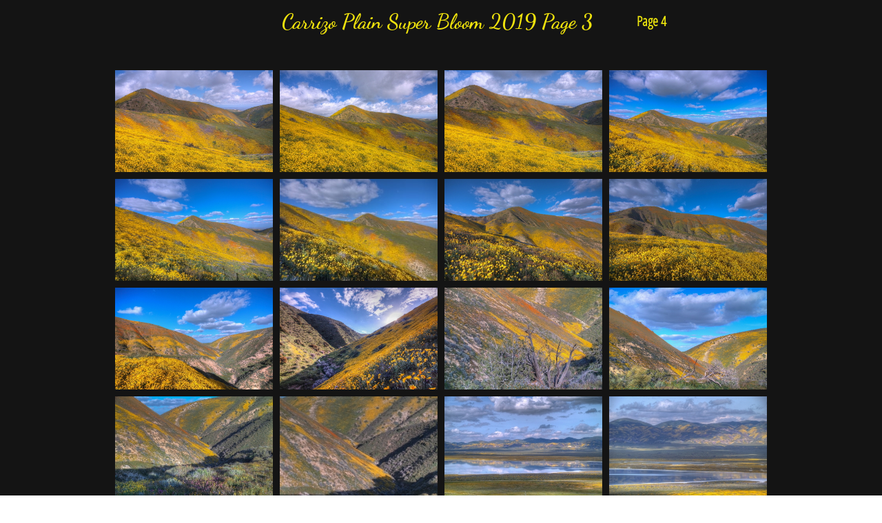

--- FILE ---
content_type: text/html
request_url: https://jodylangfordphotography.com/carrizo-plain-superbloom-page-3
body_size: 16905
content:
<!DOCTYPE html PUBLIC "-//W3C//DTD XHTML 1.0 Transitional//EN" "http://www.w3.org/TR/xhtml1/DTD/xhtml1-transitional.dtd">
<html xmlns="http://www.w3.org/1999/xhtml">
<head>
<title>Carrizo Plain Superbloom Page 3</title>
<meta http-equiv="Content-Type" content="text/html; charset=utf-8"/>
<meta http-equiv="X-UA-Compatible" content="IE=edge">
<meta name="SKYPE_TOOLBAR" content="SKYPE_TOOLBAR_PARSER_COMPATIBLE"/>
<meta name="HandheldFriendly" content="True" />
<meta name="MobileOptimized" content="1024" />
<meta name="viewport" content="width=1024" /> 
<meta name="twitter:card" content="summary"/>
<meta property="og:image" content="https://storage.googleapis.com/wzsitethumbnails/site-49330707/800x500.jpg"/>
<meta property="og:image:width" content="800"/>
<meta property="og:image:height" content="500"/>

<script type="text/javascript">
var _fc;window.getInsights=function(a,b){_fc||(_fc=a,a=null),window.AMInsights?(_fc&&(_fc(window.AMInsights),_fc=null),a&&a(window.AMInsights)):(b=b||25,setTimeout(function(){window.getInsights(a,2*b)},b))};
</script>
<script type="text/javascript" src="https://assets.mywebsitebuilder.com/assets/t.js?brand=SiteBuilder&v=g-202507311507277730" async></script>
<script type="text/javascript">
window.getInsights(function(insights){insights.init('609aa4a6-87f7-4416-99d0-8d3e83d4fc0f');});
</script>

<link rel='stylesheet' type='text/css' href='https://components.mywebsitebuilder.com/g-202507311507277730/viewer-sitebuilder/viewer.css'/>

<script type='text/javascript'>
var PageData = {"baseAddress":"jodylangfordphotography.com","ServicesBasePath":"","isTablet":false,"siteSettings":{"behanceSocialLinkId":"{\"type\":\"behance\",\"title\":\"Behance\",\"url\":\"https://www.behance.com\"}","doneFirstPublish":"true","dribbbleSocialLinkId":"{\"type\":\"dribbble\",\"title\":\"Dribbble\",\"url\":\"https://www.dribbble.com\"}","enableColumnsGrid":"false","etsySocialLinkId":"{\"type\":\"etsy\",\"title\":\"Etsy\",\"url\":\"https://www.etsy.com\"}","facebookSocialLinkId":"{\"type\":\"facebook\",\"title\":\"Facebook\",\"url\":\"https://facebook.com/facebook\"}","flickrSocialLinkId":"{\"type\":\"flickr\",\"title\":\"Flickr\",\"url\":\"https://www.flickr.com\"}","googlePlusSocialLinkId":"{\"type\":\"googlePlus\",\"title\":\"Google+\",\"url\":\"http://plus.google.com/100375331423934577019\"}","instagramSocialLinkId":"{\"type\":\"instagram\",\"title\":\"Instagram\",\"url\":\"https://www.instagram.com/jodylangfordphotography/?hl=en\"}","isFirstMobileUse":"true","linkedinSocialLinkId":"{\"type\":\"linkedin\",\"title\":\"LinkedIn\",\"url\":\"https://www.linkedin.com\"}","picasaSocialLinkId":"{\"type\":\"picasa\",\"title\":\"Picasa\",\"url\":\"https://www.picasa.com\"}","pinterestSocialLinkId":"{\"type\":\"pinterest\",\"title\":\"Pinterest\",\"url\":\"https://www.pinterest.com\"}","redditSocialLinkId":"{\"type\":\"reddit\",\"title\":\"Reddit\",\"url\":\"https://www.reddit.com\"}","renrenSocialLinkId":"{\"type\":\"renren\",\"title\":\"Renren\",\"url\":\"https://www.renren.com\"}","showAlwaysColumnsGrid":"false","soundCloudSocialLinkId":"{\"type\":\"soundCloud\",\"title\":\"SoundCloud\",\"url\":\"https://www.soundcloud.com\"}","tripAdvisorSocialLinkId":"{\"type\":\"tripAdvisor\",\"title\":\"Trip Advisor\",\"url\":\"https://www.tripadvisor.com\"}","tumblrSocialLinkId":"{\"type\":\"tumblr\",\"title\":\"Tumblr\",\"url\":\"https://www.tumblr.com\"}","twitterSocialLinkId":"{\"type\":\"twitter\",\"title\":\"Twitter\",\"url\":\"https://twitter.com/sitebuilderhelp\"}","vimeoSocialLinkId":"{\"type\":\"vimeo\",\"title\":\"Vimeo\",\"url\":\"https://www.vimeo.com\"}","vkSocialLinkId":"{\"type\":\"vk\",\"title\":\"VK\",\"url\":\"https://www.vk.com\"}","weiboSocialLinkId":"{\"type\":\"weibo\",\"title\":\"Weibo\",\"url\":\"https://www.weibo.com\"}","youtubeSocialLinkId":"{\"type\":\"youtube\",\"title\":\"Youtube\",\"url\":\"https://www.youtube.com\"}"},"defaultAjaxPageID":"id1554045476784","PageNotFound":false};
var Global = {"FacebookAppID":null,"IsMobileView":false,"IsTabletView":false,"IsMobileClient":false,"CloudflareOptions":6,"SiteID":49330707};
var SiteInformation = {"groupId":49330707,"isPublished":false,"limitations":{"video":{"limitation":{"isLimited":true},"dialog":{"isDiscount":false}},"pages":{"limitation":{"isLimited":true},"dialog":{"isDiscount":false}},"ecommerce":{"limitation":{"isLimited":true},"dialog":{"isDiscount":false}},"publish":{"limitation":{"isLimited":true},"dialog":{"isDiscount":false}},"stats":{"limitation":{"isLimited":false},"dialog":{"isDiscount":false}},"storage":{"limitation":{"isLimited":true},"dialog":{"isDiscount":false}},"file":{"limitation":{"isLimited":true},"dialog":{"isDiscount":false}},"premium":{"limitation":{"isLimited":false},"dialog":{"isDiscount":false}},"mobile":{"limitation":{"isLimited":true},"dialog":{"isDiscount":false}},"newSites":{"limitation":{"isLimited":true},"dialog":{"isDiscount":false}},"favicon":{"limitation":{"isLimited":true},"dialog":{"isDiscount":false}},"embedded":{"limitation":{"isLimited":true},"dialog":{"isDiscount":false}},"bannerFeature":{"limitation":{"isLimited":false},"dialog":{"isDiscount":false},"iframeUrl":"https://components.mywebsitebuilder.com/sitebuilder/freebanner.html","iframeHeight":"66px"},"history":{"limitation":{"isLimited":true},"dialog":{"isDiscount":false}},"posts":{"limitation":{"isLimited":true},"dialog":{"isDiscount":false}},"hdvideo":{"limitation":{"isLimited":true},"dialog":{"isDiscount":false}},"totalPages":{"limitation":{"isLimited":true},"dialog":{"isDiscount":false}},"advancedStats":{"limitation":{"isLimited":false},"dialog":{"isDiscount":false}},"form":{"limitation":{"isLimited":true},"dialog":{"isDiscount":false}}},"isPremium":true,"isSaved":false,"siteType":0,"isTemplate":false,"baseVersion":"89576665","isFirstSiteVersion":false,"hasSites":false,"storeInformation":{},"appMarketInformation":{}};
var Settings = {"UserStorageUrlsMap":{"2":"https://wzukusers.blob.core.windows.net/user-{0}/","6":"https://storage.googleapis.com/wzukusers/user-{0}/","61":"https://storage.googleapis.com/wzukusers/user-{0}/","100":"https://storage.googleapis.com/te-hosted-sites/user-{0}/","105":"https://storage.googleapis.com/te-sitey-sites/user-{0}/","103":"https://storage.googleapis.com/te-websitebuilder-sites/user-{0}/","102":"https://storage.googleapis.com/te-sitelio-sites/user-{0}/","106":"https://storage.googleapis.com/te-sitebuilder-sites/user-{0}/"},"WebzaiStorageUrlsMap":{"2":"https://wzuk.blob.core.windows.net/assets/","6":"https://storage.googleapis.com/wzuk/assets/","61":"https://storage.googleapis.com/wzuk/assets/"},"InsightsTrackerUrl":"https://assets.mywebsitebuilder.com/assets","GoogleMapsApiKey":"AIzaSyB0Y_Se6ML5I_sabSoSyMg004wY1XUoBaY","RecaptchaSiteKey":"6LeezEMUAAAAABxJKN1gbtMmzRN6C2CfFD1E6r0U","StaticContentUrl":"https://webzaidev.blob.core.windows.net/","ServiceAddress":"https://editor.sitebuilder.com/","ApplicationRoot":"https://components.mywebsitebuilder.com/g-202507311507277730","Brand":6,"ApplicationDomain":"sitebuilder.com","YoutubeApiKey":"","InstagramClientId":"483843269120637","AppsIframeRoot":"https://components.mywebsitebuilder.com","AppVersion":"g-202507311507277730","DevelopmentMode":"","ServiceEndpoints":{"Store":{"EmbedApi":"https://embed.sitebuilder.com/dist/src/","PublicApi":"https://store-api.sitebuilder.com/v1/"},"Storage":null},"ImageProxy":"https://images.builderservices.io/s/?","DataProxy":"https://data.mywebsitebuilder.com","IsApiPartner":false,"BrandName":"SiteBuilder","RaygunSettings":null,"FreeBannerUrl":"https://components.mywebsitebuilder.com/sitebuilder/freebanner.html"};

</script>
<script src='https://components.mywebsitebuilder.com/g-202507311507277730/viewer/viewer.js' type='text/javascript'></script>

<script src='https://storage.googleapis.com/te-sitebuilder-sites/user-34504339/sites/49330707/5bccb00361b48SonU1Uu/669c16d16f3c47bfb8b5b4a33092e517.js?1760935254' type='text/javascript'></script>
<script src='https://storage.googleapis.com/te-sitebuilder-sites/user-34504339/sites/49330707/5bccb00361b48SonU1Uu/mxL1ZiqTWngYCZQUYWXt.js?1760935254' type='text/javascript'></script>
<script src='https://storage.googleapis.com/te-sitebuilder-sites/user-34504339/sites/49330707/5bccb00361b48SonU1Uu/e4932e670fb34ec29230ee89db167925.js?1760935254' type='text/javascript'></script>
<script type='text/javascript'>
var SiteFilesMap = {"page-id1343569893637":"https://storage.googleapis.com/te-sitebuilder-sites/user-34504339/sites/49330707/5bccb00361b48SonU1Uu/0ca14ff8e5034064a6c2764d5b8145f1.js","page-1377675945553":"https://storage.googleapis.com/te-sitebuilder-sites/user-34504339/sites/49330707/5bccb00361b48SonU1Uu/cdb3556a2eb546b59f82a8c59df64c31.js","page-1377675946249":"https://storage.googleapis.com/te-sitebuilder-sites/user-34504339/sites/49330707/5bccb00361b48SonU1Uu/b3b0910f62d548a1bf39ff2e32dbe3dd.js","page-1377675946929":"https://storage.googleapis.com/te-sitebuilder-sites/user-34504339/sites/49330707/5bccb00361b48SonU1Uu/nv9TX10hs6wVgmfpxy4x.js","page-id1540180708017":"https://storage.googleapis.com/te-sitebuilder-sites/user-34504339/sites/49330707/5bccb00361b48SonU1Uu/12d0737d3ea44196add4e8bf3a55cd8c.js","page-id1540219767359":"https://storage.googleapis.com/te-sitebuilder-sites/user-34504339/sites/49330707/5bccb00361b48SonU1Uu/e8801df4ff83400b8fd9e9beedc380a6.js","page-id1540221414866":"https://storage.googleapis.com/te-sitebuilder-sites/user-34504339/sites/49330707/5bccb00361b48SonU1Uu/0db1df08708d4376a2e4f63b4c6f19e3.js","page-id1541602607907":"https://storage.googleapis.com/te-sitebuilder-sites/user-34504339/sites/49330707/5bccb00361b48SonU1Uu/e7aa8dc6fbdf43ad95fbb5409d57a1b3.js","page-id1541649204933":"https://storage.googleapis.com/te-sitebuilder-sites/user-34504339/sites/49330707/5bccb00361b48SonU1Uu/JZczN2nW2bFn6VqHiRmB.js","page-id1541707816264":"https://storage.googleapis.com/te-sitebuilder-sites/user-34504339/sites/49330707/5bccb00361b48SonU1Uu/Dii9mk0CHOZfLzbWR7pw.js","page-id1541815953626":"https://storage.googleapis.com/te-sitebuilder-sites/user-34504339/sites/49330707/5bccb00361b48SonU1Uu/4859339dbd1444b6835d8d4f2a31fd7e.js","page-id1541862983537":"https://storage.googleapis.com/te-sitebuilder-sites/user-34504339/sites/49330707/5bccb00361b48SonU1Uu/8D3IwsbyleRtRyHsRLzL.js","page-id1541871903248":"https://storage.googleapis.com/te-sitebuilder-sites/user-34504339/sites/49330707/5bccb00361b48SonU1Uu/rWQYzvACVgRw5jZXseBS.js","page-id1541909669656":"https://storage.googleapis.com/te-sitebuilder-sites/user-34504339/sites/49330707/5bccb00361b48SonU1Uu/tUV2xs281NftYWJgieHv.js","page-id1541911070252":"https://storage.googleapis.com/te-sitebuilder-sites/user-34504339/sites/49330707/5bccb00361b48SonU1Uu/WKRMxQGE0HpPYA48hjUf.js","page-id1542558758196":"https://storage.googleapis.com/te-sitebuilder-sites/user-34504339/sites/49330707/5bccb00361b48SonU1Uu/gEsO4fCQ4cNpele9P4Nv.js","page-id1542651964742":"https://storage.googleapis.com/te-sitebuilder-sites/user-34504339/sites/49330707/5bccb00361b48SonU1Uu/F4HeeK4fbAedGqU6wB0Y.js","page-id1542728863527":"https://storage.googleapis.com/te-sitebuilder-sites/user-34504339/sites/49330707/5bccb00361b48SonU1Uu/fV2LMXwqDMtqgCGDoreT.js","page-id1542730386242":"https://storage.googleapis.com/te-sitebuilder-sites/user-34504339/sites/49330707/5bccb00361b48SonU1Uu/vISHQZbY3xghPRTs8QFq.js","page-id1542732474797":"https://storage.googleapis.com/te-sitebuilder-sites/user-34504339/sites/49330707/5bccb00361b48SonU1Uu/30a09c585ec44e5bb155493b8c2f40df.js","page-id1542733805163":"https://storage.googleapis.com/te-sitebuilder-sites/user-34504339/sites/49330707/5bccb00361b48SonU1Uu/eiHcaPnihzy1die1Lx7O.js","page-id1543202868506":"https://storage.googleapis.com/te-sitebuilder-sites/user-34504339/sites/49330707/5bccb00361b48SonU1Uu/5586ac7ca62e4bb0b91ccabcaa0707c1.js","page-id1543204786296":"https://storage.googleapis.com/te-sitebuilder-sites/user-34504339/sites/49330707/5bccb00361b48SonU1Uu/dcbcHOUXNO6QbEy3lHx3.js","page-id1543282455061":"https://storage.googleapis.com/te-sitebuilder-sites/user-34504339/sites/49330707/5bccb00361b48SonU1Uu/6c59660257eb4d859b708cc36becefff.js","page-id1543283885407":"https://storage.googleapis.com/te-sitebuilder-sites/user-34504339/sites/49330707/5bccb00361b48SonU1Uu/238ab630c2374ae1a19784f6db3404f7.js","page-id1543334930224":"https://storage.googleapis.com/te-sitebuilder-sites/user-34504339/sites/49330707/5bccb00361b48SonU1Uu/ebc650b40f73462caa0d64ee3e9d6580.js","page-id1543341029991":"https://storage.googleapis.com/te-sitebuilder-sites/user-34504339/sites/49330707/5bccb00361b48SonU1Uu/rkZd5LpNuOJKDekKZ1tc.js","page-id1543936783497":"https://storage.googleapis.com/te-sitebuilder-sites/user-34504339/sites/49330707/5bccb00361b48SonU1Uu/IkgVYCWfcXDTbLLjWn9Y.js","page-id1544143135049":"https://storage.googleapis.com/te-sitebuilder-sites/user-34504339/sites/49330707/5bccb00361b48SonU1Uu/64915f011e7042bfa8aaf2cfeaeb10d9.js","page-id1544452425439":"https://storage.googleapis.com/te-sitebuilder-sites/user-34504339/sites/49330707/5bccb00361b48SonU1Uu/D8bgQsA2Zu3uxlQEHxgE.js","page-id1553486745189":"https://storage.googleapis.com/te-sitebuilder-sites/user-34504339/sites/49330707/5bccb00361b48SonU1Uu/ebuNXOIzIbQuzbXP7vvL.js","page-id1553488198508":"https://storage.googleapis.com/te-sitebuilder-sites/user-34504339/sites/49330707/5bccb00361b48SonU1Uu/nYpvTvUF7d3J2SedFiyP.js","page-id1554045476784":"https://storage.googleapis.com/te-sitebuilder-sites/user-34504339/sites/49330707/5bccb00361b48SonU1Uu/mxL1ZiqTWngYCZQUYWXt.js","page-id1554047620460":"https://storage.googleapis.com/te-sitebuilder-sites/user-34504339/sites/49330707/5bccb00361b48SonU1Uu/xyGawfPZTecPtmiIObAU.js","page-id1554306571322":"https://storage.googleapis.com/te-sitebuilder-sites/user-34504339/sites/49330707/5bccb00361b48SonU1Uu/RzZrwZflUuAyrhTl1PFx.js","page-id1554472382705":"https://storage.googleapis.com/te-sitebuilder-sites/user-34504339/sites/49330707/5bccb00361b48SonU1Uu/zjUpi9zy6gWXZbqjCYmm.js","page-id1554678582494":"https://storage.googleapis.com/te-sitebuilder-sites/user-34504339/sites/49330707/5bccb00361b48SonU1Uu/fanJbGz1OkJPAHb6GYIp.js","page-id1554694908657":"https://storage.googleapis.com/te-sitebuilder-sites/user-34504339/sites/49330707/5bccb00361b48SonU1Uu/ASEW3InEeCfraIlsfB6L.js","page-id1555734251895":"https://storage.googleapis.com/te-sitebuilder-sites/user-34504339/sites/49330707/5bccb00361b48SonU1Uu/da484002d100415bac1982ab13cfb070.js","page-id1556464828906":"https://storage.googleapis.com/te-sitebuilder-sites/user-34504339/sites/49330707/5bccb00361b48SonU1Uu/WUDbuYB2sAAmTGmCKinm.js","page-id1556466095431":"https://storage.googleapis.com/te-sitebuilder-sites/user-34504339/sites/49330707/5bccb00361b48SonU1Uu/vao0cln4vKWEXzXGCdFQ.js","page-id1556466833219":"https://storage.googleapis.com/te-sitebuilder-sites/user-34504339/sites/49330707/5bccb00361b48SonU1Uu/6SZORWqmdIeB7SBBWBaC.js","page-id1556467256254":"https://storage.googleapis.com/te-sitebuilder-sites/user-34504339/sites/49330707/5bccb00361b48SonU1Uu/n09oBLy0N9GjLm8F2Yqz.js","page-id1556854298910":"https://storage.googleapis.com/te-sitebuilder-sites/user-34504339/sites/49330707/5bccb00361b48SonU1Uu/oheaT31noArV7e661nAG.js","page-id1558536473837":"https://storage.googleapis.com/te-sitebuilder-sites/user-34504339/sites/49330707/5bccb00361b48SonU1Uu/35e294b67bd24b3cb919262c445230a0.js","page-id1560095297967":"https://storage.googleapis.com/te-sitebuilder-sites/user-34504339/sites/49330707/5bccb00361b48SonU1Uu/5de6335eafd6422cb3f793a8d590d10a.js","page-id1560957906732":"https://storage.googleapis.com/te-sitebuilder-sites/user-34504339/sites/49330707/5bccb00361b48SonU1Uu/5ff2f2063f9e4912a79f8ce8a8d8820b.js","page-id1564148694472":"https://storage.googleapis.com/te-sitebuilder-sites/user-34504339/sites/49330707/5bccb00361b48SonU1Uu/21b5619b5b4147809f572bed9bca5b1e.js","page-id1571325156117":"https://storage.googleapis.com/te-sitebuilder-sites/user-34504339/sites/49330707/5bccb00361b48SonU1Uu/d75036b5d5f244e6bc400e1647858143.js","page-id1571326139977":"https://storage.googleapis.com/te-sitebuilder-sites/user-34504339/sites/49330707/5bccb00361b48SonU1Uu/d206083f85d54bda8afb46a285c4222f.js","page-id1573263713241":"https://storage.googleapis.com/te-sitebuilder-sites/user-34504339/sites/49330707/5bccb00361b48SonU1Uu/4a9a85f687914e67adfa78c53c555f48.js","page-id1576344567108":"https://storage.googleapis.com/te-sitebuilder-sites/user-34504339/sites/49330707/5bccb00361b48SonU1Uu/27db1dc2863e4095aa24662a2482919f.js","page-id1579367293554":"https://storage.googleapis.com/te-sitebuilder-sites/user-34504339/sites/49330707/5bccb00361b48SonU1Uu/740b36b5a7db427ab6939c76a211a5f1.js","page-id1579709928817":"https://storage.googleapis.com/te-sitebuilder-sites/user-34504339/sites/49330707/5bccb00361b48SonU1Uu/9cb36e0270504e9da5ba3062b28d05c0.js","page-id1585062163002":"https://storage.googleapis.com/te-sitebuilder-sites/user-34504339/sites/49330707/5bccb00361b48SonU1Uu/f9694c560e7e4aa3a509cc57e7ccd297.js","page-id1585365638161":"https://storage.googleapis.com/te-sitebuilder-sites/user-34504339/sites/49330707/5bccb00361b48SonU1Uu/fdd7d40c5dce4978b7676d1fe282d0ce.js","page-id1586532532969":"https://storage.googleapis.com/te-sitebuilder-sites/user-34504339/sites/49330707/5bccb00361b48SonU1Uu/2c098f5f484945b0b4a9f5014567d13b.js","page-id1589985375874":"https://storage.googleapis.com/te-sitebuilder-sites/user-34504339/sites/49330707/5bccb00361b48SonU1Uu/a774ce223a884b7bb3b73a8a6ce02036.js","page-id1590849141885":"https://storage.googleapis.com/te-sitebuilder-sites/user-34504339/sites/49330707/5bccb00361b48SonU1Uu/a51b219b397e45bc9eaf83b5dcaeaaca.js","page-id1591456486726":"https://storage.googleapis.com/te-sitebuilder-sites/user-34504339/sites/49330707/5bccb00361b48SonU1Uu/3770e6dac1ad4072b029a23b2a4c0c71.js","page-id1591711314316":"https://storage.googleapis.com/te-sitebuilder-sites/user-34504339/sites/49330707/5bccb00361b48SonU1Uu/d84b01b8a8b74940bd72d3cdf5e0066b.js","page-id1592780281829":"https://storage.googleapis.com/te-sitebuilder-sites/user-34504339/sites/49330707/5bccb00361b48SonU1Uu/d6b81ffdf6a04fa186d6fb39a07c30d2.js","page-id1595722275887":"https://storage.googleapis.com/te-sitebuilder-sites/user-34504339/sites/49330707/5bccb00361b48SonU1Uu/6b96bd133f8a42f98c457d608c44fa32.js","page-id1600532673516":"https://storage.googleapis.com/te-sitebuilder-sites/user-34504339/sites/49330707/5bccb00361b48SonU1Uu/d8621e10f8e34bfa9e706c6b27e4dcb1.js","page-id1601785369990":"https://storage.googleapis.com/te-sitebuilder-sites/user-34504339/sites/49330707/5bccb00361b48SonU1Uu/0e23ba3879094f4fbafd0612b2e15e4f.js","page-id1601824865539":"https://storage.googleapis.com/te-sitebuilder-sites/user-34504339/sites/49330707/5bccb00361b48SonU1Uu/974890a8c10245d18a3f8ef4702410a3.js","page-id1601826513478":"https://storage.googleapis.com/te-sitebuilder-sites/user-34504339/sites/49330707/5bccb00361b48SonU1Uu/e3d13f82b21948ac9450061821c72cb9.js","page-id1603983772910":"https://storage.googleapis.com/te-sitebuilder-sites/user-34504339/sites/49330707/5bccb00361b48SonU1Uu/26771b98f1054242b26de3c4895a691b.js","page-id1603985305663":"https://storage.googleapis.com/te-sitebuilder-sites/user-34504339/sites/49330707/5bccb00361b48SonU1Uu/4bcfa87894e0447896b522c50a6b5cd3.js","page-id1604936152150":"https://storage.googleapis.com/te-sitebuilder-sites/user-34504339/sites/49330707/5bccb00361b48SonU1Uu/74e85b744f5d471ca7315c1c6d599cb5.js","page-id1606844153614":"https://storage.googleapis.com/te-sitebuilder-sites/user-34504339/sites/49330707/5bccb00361b48SonU1Uu/a16d7e70a9904a3eae183a01c303c866.js","page-id1608050688841":"https://storage.googleapis.com/te-sitebuilder-sites/user-34504339/sites/49330707/5bccb00361b48SonU1Uu/0a5bcfbddd7f4d14bc96e33c83b94943.js","page-id1608051548487":"https://storage.googleapis.com/te-sitebuilder-sites/user-34504339/sites/49330707/5bccb00361b48SonU1Uu/ad84857f5cb44733b49137aa547d2b0d.js","page-id1608928842177":"https://storage.googleapis.com/te-sitebuilder-sites/user-34504339/sites/49330707/5bccb00361b48SonU1Uu/da7a21703af84ef8a093181655f357d3.js","page-id1609601905891":"https://storage.googleapis.com/te-sitebuilder-sites/user-34504339/sites/49330707/5bccb00361b48SonU1Uu/5bba5605f6f241848ce3a35048df5796.js","page-id1612278834487":"https://storage.googleapis.com/te-sitebuilder-sites/user-34504339/sites/49330707/5bccb00361b48SonU1Uu/e1cd437c213f41468fdc06512ab31488.js","page-id1612318348493":"https://storage.googleapis.com/te-sitebuilder-sites/user-34504339/sites/49330707/5bccb00361b48SonU1Uu/d4d7507a6ebf4cf986e558430ce31450.js","page-id1617940945952":"https://storage.googleapis.com/te-sitebuilder-sites/user-34504339/sites/49330707/5bccb00361b48SonU1Uu/cfa03d7afe4e4e10b6524e24fe5507c4.js","page-id1621089941004":"https://storage.googleapis.com/te-sitebuilder-sites/user-34504339/sites/49330707/5bccb00361b48SonU1Uu/3c7d782d511249c58940666ca1452e50.js","page-id1623205834912":"https://storage.googleapis.com/te-sitebuilder-sites/user-34504339/sites/49330707/5bccb00361b48SonU1Uu/92fdb38b6a0542e0a44aab15a97e5f9e.js","page-id1633787234028":"https://storage.googleapis.com/te-sitebuilder-sites/user-34504339/sites/49330707/5bccb00361b48SonU1Uu/660f97bbc3c3446da13002e562ad7d00.js","page-id1633899880539":"https://storage.googleapis.com/te-sitebuilder-sites/user-34504339/sites/49330707/5bccb00361b48SonU1Uu/5a1e9ccf053f463bade79cbd1ae8d096.js","page-id1633900961353":"https://storage.googleapis.com/te-sitebuilder-sites/user-34504339/sites/49330707/5bccb00361b48SonU1Uu/04766bc250654e17a5cdf8d67e06e0fa.js","page-id1634510681671":"https://storage.googleapis.com/te-sitebuilder-sites/user-34504339/sites/49330707/5bccb00361b48SonU1Uu/bdc1434352174238b2fe53065892bde4.js","page-id1636130218087":"https://storage.googleapis.com/te-sitebuilder-sites/user-34504339/sites/49330707/5bccb00361b48SonU1Uu/09d8304de538497692519f95ecdd9b67.js","page-id1639370275535":"https://storage.googleapis.com/te-sitebuilder-sites/user-34504339/sites/49330707/5bccb00361b48SonU1Uu/69e7409fb7134e37a764f934d3358a75.js","page-id1639586497515":"https://storage.googleapis.com/te-sitebuilder-sites/user-34504339/sites/49330707/5bccb00361b48SonU1Uu/2eaa6a7544b94081b097585c8d802305.js","page-id1640489385124":"https://storage.googleapis.com/te-sitebuilder-sites/user-34504339/sites/49330707/5bccb00361b48SonU1Uu/ef7d4b40a63a46acbf250021d39bd341.js","page-id1640490471525":"https://storage.googleapis.com/te-sitebuilder-sites/user-34504339/sites/49330707/5bccb00361b48SonU1Uu/9b1cbb6676cd43318cabaea70626059f.js","page-id1642002704142":"https://storage.googleapis.com/te-sitebuilder-sites/user-34504339/sites/49330707/5bccb00361b48SonU1Uu/4b4f65acbbe644ed9a9c581f56e6688b.js","page-id1642691122485":"https://storage.googleapis.com/te-sitebuilder-sites/user-34504339/sites/49330707/5bccb00361b48SonU1Uu/ea13b4875e6049fe97034cf38ad4207d.js","page-id1646062647217":"https://storage.googleapis.com/te-sitebuilder-sites/user-34504339/sites/49330707/5bccb00361b48SonU1Uu/a0a2847761cd4721be17144ffe61d906.js","page-id1646490593941":"https://storage.googleapis.com/te-sitebuilder-sites/user-34504339/sites/49330707/5bccb00361b48SonU1Uu/b63b49e2bd7d4d579b6d0d88a5ca8e89.js","page-id1646492421098":"https://storage.googleapis.com/te-sitebuilder-sites/user-34504339/sites/49330707/5bccb00361b48SonU1Uu/d69f37c978ab46f488836c96ed24f620.js","page-id1646925180025":"https://storage.googleapis.com/te-sitebuilder-sites/user-34504339/sites/49330707/5bccb00361b48SonU1Uu/bee75e6d994941179e5f98c78fbb44b3.js","page-id1647576393525":"https://storage.googleapis.com/te-sitebuilder-sites/user-34504339/sites/49330707/5bccb00361b48SonU1Uu/07b3b70dcffc4be4b9ecca7628601247.js","page-id1650844018092":"https://storage.googleapis.com/te-sitebuilder-sites/user-34504339/sites/49330707/5bccb00361b48SonU1Uu/755f09dfe50946848f298acd05d802f5.js","page-id1658457885353":"https://storage.googleapis.com/te-sitebuilder-sites/user-34504339/sites/49330707/5bccb00361b48SonU1Uu/5d004ffce5f643b0a439229c9d6aaae4.js","page-id1660262215678":"https://storage.googleapis.com/te-sitebuilder-sites/user-34504339/sites/49330707/5bccb00361b48SonU1Uu/a9a385940beb4adfa02c435e37bc5066.js","page-id1664322665303":"https://storage.googleapis.com/te-sitebuilder-sites/user-34504339/sites/49330707/5bccb00361b48SonU1Uu/2724abaa3521435099e9f1a982a1ba82.js","page-id1664324249418":"https://storage.googleapis.com/te-sitebuilder-sites/user-34504339/sites/49330707/5bccb00361b48SonU1Uu/1b4addaf5dda4552b6643297c8e3a43d.js","page-id1664324794933":"https://storage.googleapis.com/te-sitebuilder-sites/user-34504339/sites/49330707/5bccb00361b48SonU1Uu/aea03702326f4ab5b73fd40107b62086.js","page-id1665588188769":"https://storage.googleapis.com/te-sitebuilder-sites/user-34504339/sites/49330707/5bccb00361b48SonU1Uu/561f0f3fcc67427884476c4a251e8892.js","page-id1665589147055":"https://storage.googleapis.com/te-sitebuilder-sites/user-34504339/sites/49330707/5bccb00361b48SonU1Uu/968df91d7f6b43919589912a145607ac.js","page-id1665590189456":"https://storage.googleapis.com/te-sitebuilder-sites/user-34504339/sites/49330707/5bccb00361b48SonU1Uu/0f73fbe6fd1f48889915b1ad0f89f131.js","page-id1665590725820":"https://storage.googleapis.com/te-sitebuilder-sites/user-34504339/sites/49330707/5bccb00361b48SonU1Uu/fb2a62dfc3e24a76bd87aedecd7c63d0.js","page-id1665616757050":"https://storage.googleapis.com/te-sitebuilder-sites/user-34504339/sites/49330707/5bccb00361b48SonU1Uu/6c523d9f651a4c5abba7d23fb56b3bc0.js","page-id1666459573639":"https://storage.googleapis.com/te-sitebuilder-sites/user-34504339/sites/49330707/5bccb00361b48SonU1Uu/ba0c244723c9439d879501d972eb9b80.js","page-id1667964317857":"https://storage.googleapis.com/te-sitebuilder-sites/user-34504339/sites/49330707/5bccb00361b48SonU1Uu/0fa4235cebe945cf83c3769b946f9ee9.js","page-id1668964322678":"https://storage.googleapis.com/te-sitebuilder-sites/user-34504339/sites/49330707/5bccb00361b48SonU1Uu/32e737489880418fa853db36a15a7c3a.js","page-id1673706111399":"https://storage.googleapis.com/te-sitebuilder-sites/user-34504339/sites/49330707/5bccb00361b48SonU1Uu/94bbbbec16d241a99e67468adbdfc921.js","page-id1673706841795":"https://storage.googleapis.com/te-sitebuilder-sites/user-34504339/sites/49330707/5bccb00361b48SonU1Uu/684af072e1804464bfb7fdb179fc0f35.js","page-id1675305860896":"https://storage.googleapis.com/te-sitebuilder-sites/user-34504339/sites/49330707/5bccb00361b48SonU1Uu/75066f2b0e5641ae8e887c9fab10c77d.js","page-id1675648605355":"https://storage.googleapis.com/te-sitebuilder-sites/user-34504339/sites/49330707/5bccb00361b48SonU1Uu/c5711fa928c84fe3952fdf4da3b0e10b.js","page-id1675698737141":"https://storage.googleapis.com/te-sitebuilder-sites/user-34504339/sites/49330707/5bccb00361b48SonU1Uu/79ebe71c1ffe410fb64195b0966b2aac.js","page-id1676240700242":"https://storage.googleapis.com/te-sitebuilder-sites/user-34504339/sites/49330707/5bccb00361b48SonU1Uu/5a58ae2deb5f47cd9e367d5f0ddc67df.js","page-id1677116434715":"https://storage.googleapis.com/te-sitebuilder-sites/user-34504339/sites/49330707/5bccb00361b48SonU1Uu/686e4c5a2b544e78b283daed43da16dd.js","page-id1679325022190":"https://storage.googleapis.com/te-sitebuilder-sites/user-34504339/sites/49330707/5bccb00361b48SonU1Uu/115c0e215a504a0bb61879d2c9726320.js","page-id1679882368975":"https://storage.googleapis.com/te-sitebuilder-sites/user-34504339/sites/49330707/5bccb00361b48SonU1Uu/7d8746b400c34efabc63546d6f7de2b3.js","page-id1679883504001":"https://storage.googleapis.com/te-sitebuilder-sites/user-34504339/sites/49330707/5bccb00361b48SonU1Uu/49593681f6e44b12a9351bab5879fdbf.js","page-id1681523525056":"https://storage.googleapis.com/te-sitebuilder-sites/user-34504339/sites/49330707/5bccb00361b48SonU1Uu/f6a1be5fa0c14ab3bde73e51cffa98fc.js","page-id1681523996680":"https://storage.googleapis.com/te-sitebuilder-sites/user-34504339/sites/49330707/5bccb00361b48SonU1Uu/1f1a8bb15f344f53a208523d5a0a2fa8.js","page-id1682193763660":"https://storage.googleapis.com/te-sitebuilder-sites/user-34504339/sites/49330707/5bccb00361b48SonU1Uu/b0828d77b3b64683ab8499b9f6f7d98a.js","page-id1682194127069":"https://storage.googleapis.com/te-sitebuilder-sites/user-34504339/sites/49330707/5bccb00361b48SonU1Uu/7eee1035f75e48ffbedf24424a42704c.js","page-id1685202986614":"https://storage.googleapis.com/te-sitebuilder-sites/user-34504339/sites/49330707/5bccb00361b48SonU1Uu/5e0def52266d4391ac911de9d6fe2445.js","page-id1692549887067":"https://storage.googleapis.com/te-sitebuilder-sites/user-34504339/sites/49330707/5bccb00361b48SonU1Uu/9775cc0fa837441c9cff55e33e9b36fd.js","page-id1693178506528":"https://storage.googleapis.com/te-sitebuilder-sites/user-34504339/sites/49330707/5bccb00361b48SonU1Uu/7771a861b59c4e2187a9083c61516b77.js","page-id1693179188933":"https://storage.googleapis.com/te-sitebuilder-sites/user-34504339/sites/49330707/5bccb00361b48SonU1Uu/8012b693691649c98180f9132fc62b3b.js","page-id1697510863424":"https://storage.googleapis.com/te-sitebuilder-sites/user-34504339/sites/49330707/5bccb00361b48SonU1Uu/1ad47b8e91754d91a9975e9b0fbedf84.js","page-id1697553398497":"https://storage.googleapis.com/te-sitebuilder-sites/user-34504339/sites/49330707/5bccb00361b48SonU1Uu/173f596f6dcd4841b5838466b1601e17.js","page-id1697553592573":"https://storage.googleapis.com/te-sitebuilder-sites/user-34504339/sites/49330707/5bccb00361b48SonU1Uu/8a35054b2d3b4fd7877bb255cbf9b898.js","page-id1697553782805":"https://storage.googleapis.com/te-sitebuilder-sites/user-34504339/sites/49330707/5bccb00361b48SonU1Uu/4de217876fcb4bce85a82a16cf4b0b98.js","page-id1703178154772":"https://storage.googleapis.com/te-sitebuilder-sites/user-34504339/sites/49330707/5bccb00361b48SonU1Uu/bfed336a81a546b79188fbb481cebcbc.js","page-id1706147684762":"https://storage.googleapis.com/te-sitebuilder-sites/user-34504339/sites/49330707/5bccb00361b48SonU1Uu/2d2d7b24c1784305b527a7f0e435ecbc.js","page-id1706148314455":"https://storage.googleapis.com/te-sitebuilder-sites/user-34504339/sites/49330707/5bccb00361b48SonU1Uu/edcc1ac3692b4d3a966f023c67665041.js","page-id1708395031902":"https://storage.googleapis.com/te-sitebuilder-sites/user-34504339/sites/49330707/5bccb00361b48SonU1Uu/bef0cc64485947198d28f308186cd250.js","page-id1708396061625":"https://storage.googleapis.com/te-sitebuilder-sites/user-34504339/sites/49330707/5bccb00361b48SonU1Uu/67542b9153574a66a64924c3c5cfee0f.js","page-id1709483234320":"https://storage.googleapis.com/te-sitebuilder-sites/user-34504339/sites/49330707/5bccb00361b48SonU1Uu/35a52d7b75d848749836e4cbb5ba0448.js","page-id1710340031485":"https://storage.googleapis.com/te-sitebuilder-sites/user-34504339/sites/49330707/5bccb00361b48SonU1Uu/3a86a3e86afd40b5bc557d6bd7102502.js","page-id1711410510997":"https://storage.googleapis.com/te-sitebuilder-sites/user-34504339/sites/49330707/5bccb00361b48SonU1Uu/06b3a086afb843aaa9c740bc0e81eb78.js","page-id1711411449843":"https://storage.googleapis.com/te-sitebuilder-sites/user-34504339/sites/49330707/5bccb00361b48SonU1Uu/664c3586adfa4aab9ad38e8a0007de3a.js","page-id1712251791291":"https://storage.googleapis.com/te-sitebuilder-sites/user-34504339/sites/49330707/5bccb00361b48SonU1Uu/de4229d80d3f4df197545fc5228a6f27.js","page-id1712709182891":"https://storage.googleapis.com/te-sitebuilder-sites/user-34504339/sites/49330707/5bccb00361b48SonU1Uu/aeaba090277d40d88bce12f90070b8f8.js","page-id1715001769933":"https://storage.googleapis.com/te-sitebuilder-sites/user-34504339/sites/49330707/5bccb00361b48SonU1Uu/2e2e0b5af301403ca160960e64a2f579.js","page-id1715002881032":"https://storage.googleapis.com/te-sitebuilder-sites/user-34504339/sites/49330707/5bccb00361b48SonU1Uu/ceba118e76454c06987a3ceeb36866f8.js","page-id1717982104281":"https://storage.googleapis.com/te-sitebuilder-sites/user-34504339/sites/49330707/5bccb00361b48SonU1Uu/4fda98b958224467a57931c127596679.js","page-id1717983910689":"https://storage.googleapis.com/te-sitebuilder-sites/user-34504339/sites/49330707/5bccb00361b48SonU1Uu/f58a9c17810d4e519e2abde74c7b8362.js","page-id1717986536898":"https://storage.googleapis.com/te-sitebuilder-sites/user-34504339/sites/49330707/5bccb00361b48SonU1Uu/69f5a70573064c728176b84065e3875c.js","page-id1720308184659":"https://storage.googleapis.com/te-sitebuilder-sites/user-34504339/sites/49330707/5bccb00361b48SonU1Uu/55a0e71a4f2244d697d3d09b7331bee8.js","page-id1720309073712":"https://storage.googleapis.com/te-sitebuilder-sites/user-34504339/sites/49330707/5bccb00361b48SonU1Uu/b6d69619f6d946c2b222c7a579f45b43.js","page-id1725633306258":"https://storage.googleapis.com/te-sitebuilder-sites/user-34504339/sites/49330707/5bccb00361b48SonU1Uu/fdb35a725f8146ee9b2bb6e7bfd1701b.js","page-id1729172284417":"https://storage.googleapis.com/te-sitebuilder-sites/user-34504339/sites/49330707/5bccb00361b48SonU1Uu/279f33578b7d4228a59c75444260c23f.js","page-id1729173495236":"https://storage.googleapis.com/te-sitebuilder-sites/user-34504339/sites/49330707/5bccb00361b48SonU1Uu/c9f7ab946b61450291548ee0de705375.js","page-id1729173953405":"https://storage.googleapis.com/te-sitebuilder-sites/user-34504339/sites/49330707/5bccb00361b48SonU1Uu/170bec209e984cb6bcbd8454c640e504.js","page-id1729174753234":"https://storage.googleapis.com/te-sitebuilder-sites/user-34504339/sites/49330707/5bccb00361b48SonU1Uu/e8c358396014480d9fe2d2a8ed6f715f.js","page-id1730733880365":"https://storage.googleapis.com/te-sitebuilder-sites/user-34504339/sites/49330707/5bccb00361b48SonU1Uu/dc75051e1243466eb43c5c42cd463c64.js","page-id1731863514121":"https://storage.googleapis.com/te-sitebuilder-sites/user-34504339/sites/49330707/5bccb00361b48SonU1Uu/8d9014921953469b8f2067bca56a6b42.js","page-id1732202568299":"https://storage.googleapis.com/te-sitebuilder-sites/user-34504339/sites/49330707/5bccb00361b48SonU1Uu/838e8e9337574e89881836b9bf9b037b.js","page-id1732457480142":"https://storage.googleapis.com/te-sitebuilder-sites/user-34504339/sites/49330707/5bccb00361b48SonU1Uu/1cd3b5a8f4e645b4bd50ad639a614adf.js","page-id1734102332063":"https://storage.googleapis.com/te-sitebuilder-sites/user-34504339/sites/49330707/5bccb00361b48SonU1Uu/40ddb70b418a480082d5964e2da7efe3.js","page-id1734103032066":"https://storage.googleapis.com/te-sitebuilder-sites/user-34504339/sites/49330707/5bccb00361b48SonU1Uu/01772e67140548f0bf5439158d41256e.js","page-id1735742093862":"https://storage.googleapis.com/te-sitebuilder-sites/user-34504339/sites/49330707/5bccb00361b48SonU1Uu/30dd22cffd89433daad283f00c9f7643.js","page-id1736606042886":"https://storage.googleapis.com/te-sitebuilder-sites/user-34504339/sites/49330707/5bccb00361b48SonU1Uu/fd3eb6f5602b4acb9107770f2cdeb4ac.js","page-id1738941381271":"https://storage.googleapis.com/te-sitebuilder-sites/user-34504339/sites/49330707/5bccb00361b48SonU1Uu/cb9db1a5b2994d9aabc77f7527b8dc6a.js","page-id1738942295502":"https://storage.googleapis.com/te-sitebuilder-sites/user-34504339/sites/49330707/5bccb00361b48SonU1Uu/d302451a834a4c9abdf7e180834a4882.js","page-id1742514837515":"https://storage.googleapis.com/te-sitebuilder-sites/user-34504339/sites/49330707/5bccb00361b48SonU1Uu/b413f5271c034fd491f64d173f0943e0.js","page-id1742515441375":"https://storage.googleapis.com/te-sitebuilder-sites/user-34504339/sites/49330707/5bccb00361b48SonU1Uu/17171daf9def410289a4cf2cd171a52a.js","page-id1750215027352":"https://storage.googleapis.com/te-sitebuilder-sites/user-34504339/sites/49330707/5bccb00361b48SonU1Uu/451439011cf448988ab9aece1f99ccbf.js","page-id1750216133941":"https://storage.googleapis.com/te-sitebuilder-sites/user-34504339/sites/49330707/5bccb00361b48SonU1Uu/ca519a29194c4f588644d1e6f2e9fdad.js","page-id1750607898513":"https://storage.googleapis.com/te-sitebuilder-sites/user-34504339/sites/49330707/5bccb00361b48SonU1Uu/50719cc6325b422d877aa8dcb03b43f4.js","page-id1760931911499":"https://storage.googleapis.com/te-sitebuilder-sites/user-34504339/sites/49330707/5bccb00361b48SonU1Uu/bda16eb61ac74a238705c4b0afcca309.js","page-id1760933145492":"https://storage.googleapis.com/te-sitebuilder-sites/user-34504339/sites/49330707/5bccb00361b48SonU1Uu/8e73d1c0f0eb4e4cb12ebe3a1f3f19fd.js","page-id1760933838436":"https://storage.googleapis.com/te-sitebuilder-sites/user-34504339/sites/49330707/5bccb00361b48SonU1Uu/f1ce64cab436413596f0ce482ffb175d.js","master-1343569893636":"https://storage.googleapis.com/te-sitebuilder-sites/user-34504339/sites/49330707/5bccb00361b48SonU1Uu/e4932e670fb34ec29230ee89db167925.js","site-structure":"https://storage.googleapis.com/te-sitebuilder-sites/user-34504339/sites/49330707/5bccb00361b48SonU1Uu/669c16d16f3c47bfb8b5b4a33092e517.js"};
</script>


<style type="text/css"> #mobile-loading-screen, #desktop-loading-screen{position:absolute;left:0;top:0;right:0;bottom:0;z-index:100000000;background:white url('[data-uri]') center center no-repeat;} body.state-loading-mobile-viewer, body.state-loading-mobile-viewer .page-element, body.state-loading-mobile-viewer #body-element, body.state-loading-desktop-viewer, body.state-loading-desktop-viewer .page-element, body.state-loading-desktop-viewer #body-element{height:100%;width:100%;overflow-y:hidden !important;} </style>
<script type="text/javascript">
var DynamicPageContent = null;
var DBSiteMetaData = { "pagesStructureInformation":{"pagesData":{"id1343569893637":{"metaTags":"","headerCode":"","footerCode":"","tags":[],"id":"id1343569893637","pageID":null,"pid":null,"title":"Home","name":null,"pageTitle":"","description":"","keyWords":"","index":1,"isHomePage":true,"shareStyle":true,"useNameASTitle":false,"supportsMobileStates":true,"urlAlias":"","useNameASUrl":false,"useDefaultTitle":false,"masterPageListName":"","masterPageType":"","isSearchEngineDisabled":false,"menu":{"isMobileDisabled":false}},"1377675945553":{"metaTags":"","headerCode":"","footerCode":"","tags":[],"id":"1377675945553","pageID":null,"pid":null,"title":"About","name":null,"pageTitle":"","description":"default description","keyWords":"","index":2,"isHomePage":false,"shareStyle":true,"useNameASTitle":true,"supportsMobileStates":true,"urlAlias":"about","useNameASUrl":true,"useDefaultTitle":false,"masterPageListName":"","masterPageType":"","isSearchEngineDisabled":false},"1377675946249":{"metaTags":"","headerCode":"","footerCode":"","tags":[],"id":"1377675946249","pageID":null,"pid":null,"title":"Galleries","name":null,"pageTitle":"","description":"default description","keyWords":"","index":3,"isHomePage":false,"shareStyle":true,"useNameASTitle":true,"supportsMobileStates":true,"urlAlias":"galleries","useNameASUrl":true,"useDefaultTitle":false,"masterPageListName":"","masterPageType":"","isSearchEngineDisabled":false},"1377675946929":{"metaTags":"","headerCode":"","footerCode":"","tags":[],"id":"1377675946929","pageID":null,"pid":null,"title":"Contact","name":null,"pageTitle":"","description":"default description","keyWords":"","index":4,"isHomePage":false,"shareStyle":true,"useNameASTitle":true,"supportsMobileStates":true,"urlAlias":"contact","useNameASUrl":true,"useDefaultTitle":false,"masterPageListName":"","masterPageType":"","isSearchEngineDisabled":false},"id1540180708017":{"metaTags":"","headerCode":"","footerCode":"","tags":[],"id":"id1540180708017","pageID":null,"pid":null,"title":"Eastern Sierra, October 4-7, 2018, page 1","name":null,"pageTitle":"","description":"","keyWords":"","index":5,"isHomePage":false,"shareStyle":true,"useNameASTitle":false,"supportsMobileStates":true,"urlAlias":"eastern-sierra-october-4-7-2018-page-1","useNameASUrl":true,"useDefaultTitle":false,"masterPageListName":"","masterPageType":"","isSearchEngineDisabled":false,"menu":{"isDesktopDisabled":true,"isMobileDisabled":true}},"id1540219767359":{"metaTags":"","headerCode":"","footerCode":"","tags":[],"id":"id1540219767359","pageID":null,"pid":null,"title":"Eastern Sierra, October 4-7, 2018, Page 2","name":null,"pageTitle":"","description":"","keyWords":"","index":6,"isHomePage":false,"shareStyle":true,"useNameASTitle":false,"supportsMobileStates":true,"urlAlias":"eastern-sierra-october-4-7-2018-page-2","useNameASUrl":true,"useDefaultTitle":false,"masterPageListName":"","masterPageType":"","isSearchEngineDisabled":false,"menu":{"isDesktopDisabled":true,"isMobileDisabled":true}},"id1540221414866":{"metaTags":"","headerCode":"","footerCode":"","tags":[],"id":"id1540221414866","pageID":null,"pid":null,"title":"Eastern Sierra, October 4-7, 2018, Page 3","name":null,"pageTitle":"","description":"","keyWords":"","index":7,"isHomePage":false,"shareStyle":true,"useNameASTitle":false,"supportsMobileStates":true,"urlAlias":"eastern-sierra-october-4-7-2018-page-3","useNameASUrl":true,"useDefaultTitle":false,"masterPageListName":"","masterPageType":"","isSearchEngineDisabled":false,"menu":{"isDesktopDisabled":true,"isMobileDisabled":true}},"id1541602607907":{"metaTags":"","headerCode":"","footerCode":"","tags":[],"id":"id1541602607907","pageID":null,"pid":null,"title":"Mountains I","name":null,"pageTitle":"","description":"","keyWords":"","index":8,"isHomePage":false,"shareStyle":true,"useNameASTitle":false,"supportsMobileStates":true,"urlAlias":"mountains-i","useNameASUrl":true,"useDefaultTitle":false,"masterPageListName":"","masterPageType":"","isSearchEngineDisabled":false,"menu":{"isDesktopDisabled":true,"isMobileDisabled":true}},"id1541649204933":{"metaTags":"","headerCode":"","footerCode":"","tags":[],"id":"id1541649204933","pageID":null,"pid":null,"title":"Mountains II","name":null,"pageTitle":"","description":"","keyWords":"","index":9,"isHomePage":false,"shareStyle":true,"useNameASTitle":false,"supportsMobileStates":true,"urlAlias":"mountains-ii","useNameASUrl":true,"useDefaultTitle":false,"masterPageListName":"","masterPageType":"","isSearchEngineDisabled":false,"menu":{"isDesktopDisabled":true,"isMobileDisabled":true}},"id1541707816264":{"metaTags":"","headerCode":"","footerCode":"","tags":[],"id":"id1541707816264","pageID":null,"pid":null,"title":"Mountains III","name":null,"pageTitle":"","description":"","keyWords":"","index":10,"isHomePage":false,"shareStyle":true,"useNameASTitle":false,"supportsMobileStates":true,"urlAlias":"mountains-iii","useNameASUrl":true,"useDefaultTitle":false,"masterPageListName":"","masterPageType":"","isSearchEngineDisabled":false,"menu":{"isDesktopDisabled":true,"isMobileDisabled":true}},"id1541815953626":{"metaTags":"","headerCode":"","footerCode":"","tags":[],"id":"id1541815953626","pageID":null,"pid":null,"title":"Carrizo Plain National Monument","name":null,"pageTitle":"","description":"","keyWords":"","index":11,"isHomePage":false,"shareStyle":true,"useNameASTitle":false,"supportsMobileStates":true,"urlAlias":"carrizo-plain-national-monument","useNameASUrl":true,"useDefaultTitle":false,"masterPageListName":"","masterPageType":"","isSearchEngineDisabled":false,"menu":{"isDesktopDisabled":true,"isMobileDisabled":true}},"id1541862983537":{"metaTags":"","headerCode":"","footerCode":"","tags":[],"id":"id1541862983537","pageID":null,"pid":null,"title":"Carrizo Plain \"Superbloom\", Spring of 2017","name":null,"pageTitle":"","description":"","keyWords":"","index":12,"isHomePage":false,"shareStyle":true,"useNameASTitle":false,"supportsMobileStates":true,"urlAlias":"carrizo-plain-superbloom-spring-of-2017","useNameASUrl":true,"useDefaultTitle":false,"masterPageListName":"","masterPageType":"","isSearchEngineDisabled":false,"menu":{"isDesktopDisabled":true,"isMobileDisabled":true}},"id1541871903248":{"metaTags":"","headerCode":"","footerCode":"","tags":[],"id":"id1541871903248","pageID":null,"pid":null,"title":"Central California I","name":null,"pageTitle":"","description":"","keyWords":"","index":13,"isHomePage":false,"shareStyle":true,"useNameASTitle":false,"supportsMobileStates":true,"urlAlias":"central-california-i","useNameASUrl":true,"useDefaultTitle":false,"masterPageListName":"","masterPageType":"","isSearchEngineDisabled":false,"menu":{"isDesktopDisabled":true,"isMobileDisabled":true}},"id1541909669656":{"metaTags":"","headerCode":"","footerCode":"","tags":[],"id":"id1541909669656","pageID":null,"pid":null,"title":"Central California II","name":null,"pageTitle":"","description":"","keyWords":"","index":14,"isHomePage":false,"shareStyle":true,"useNameASTitle":false,"supportsMobileStates":true,"urlAlias":"central-california-ii","useNameASUrl":true,"useDefaultTitle":false,"masterPageListName":"","masterPageType":"","isSearchEngineDisabled":false,"menu":{"isDesktopDisabled":true,"isMobileDisabled":true}},"id1541911070252":{"metaTags":"","headerCode":"","footerCode":"","tags":[],"id":"id1541911070252","pageID":null,"pid":null,"title":"Central California III","name":null,"pageTitle":"","description":"","keyWords":"","index":15,"isHomePage":false,"shareStyle":true,"useNameASTitle":false,"supportsMobileStates":true,"urlAlias":"central-california-iii","useNameASUrl":true,"useDefaultTitle":false,"masterPageListName":"","masterPageType":"","isSearchEngineDisabled":false,"menu":{"isDesktopDisabled":true,"isMobileDisabled":true}},"id1542558758196":{"metaTags":"","headerCode":"","footerCode":"","tags":[],"id":"id1542558758196","pageID":null,"pid":null,"title":"Eastern California","name":null,"pageTitle":"","description":"","keyWords":"","index":16,"isHomePage":false,"shareStyle":true,"useNameASTitle":false,"supportsMobileStates":true,"urlAlias":"eastern-california","useNameASUrl":true,"useDefaultTitle":false,"masterPageListName":"","masterPageType":"","isSearchEngineDisabled":false,"menu":{"isDesktopDisabled":true,"isMobileDisabled":true}},"id1542651964742":{"metaTags":"","headerCode":"","footerCode":"","tags":[],"id":"id1542651964742","pageID":null,"pid":null,"title":"Beyond California","name":null,"pageTitle":"","description":"","keyWords":"","index":17,"isHomePage":false,"shareStyle":true,"useNameASTitle":false,"supportsMobileStates":true,"urlAlias":"beyond-california","useNameASUrl":true,"useDefaultTitle":false,"masterPageListName":"","masterPageType":"","isSearchEngineDisabled":false,"menu":{"isDesktopDisabled":true,"isMobileDisabled":true}},"id1542728863527":{"metaTags":"","headerCode":"","footerCode":"","tags":[],"id":"id1542728863527","pageID":null,"pid":null,"title":"Aviation","name":null,"pageTitle":"","description":"","keyWords":"","index":18,"isHomePage":false,"shareStyle":true,"useNameASTitle":false,"supportsMobileStates":true,"urlAlias":"aviation","useNameASUrl":true,"useDefaultTitle":false,"masterPageListName":"","masterPageType":"","isSearchEngineDisabled":false,"menu":{"isDesktopDisabled":true,"isMobileDisabled":true}},"id1542730386242":{"metaTags":"","headerCode":"","footerCode":"","tags":[],"id":"id1542730386242","pageID":null,"pid":null,"title":"Eastern California II","name":null,"pageTitle":"","description":"","keyWords":"","index":19,"isHomePage":false,"shareStyle":true,"useNameASTitle":false,"supportsMobileStates":true,"urlAlias":"eastern-california-ii","useNameASUrl":true,"useDefaultTitle":false,"masterPageListName":"","masterPageType":"","isSearchEngineDisabled":false,"menu":{"isDesktopDisabled":true,"isMobileDisabled":true}},"id1542732474797":{"metaTags":"","headerCode":"","footerCode":"","tags":[],"id":"id1542732474797","pageID":null,"pid":null,"title":"Death Valley","name":null,"pageTitle":"","description":"","keyWords":"","index":20,"isHomePage":false,"shareStyle":true,"useNameASTitle":false,"supportsMobileStates":true,"urlAlias":"death-valley","useNameASUrl":true,"useDefaultTitle":false,"masterPageListName":"","masterPageType":"","isSearchEngineDisabled":false,"menu":{"isDesktopDisabled":true,"isMobileDisabled":true}},"id1542733805163":{"metaTags":"","headerCode":"","footerCode":"","tags":[],"id":"id1542733805163","pageID":null,"pid":null,"title":"Beyond California II","name":null,"pageTitle":"","description":"","keyWords":"","index":21,"isHomePage":false,"shareStyle":true,"useNameASTitle":false,"supportsMobileStates":true,"urlAlias":"beyond-california-ii","useNameASUrl":true,"useDefaultTitle":false,"masterPageListName":"","masterPageType":"","isSearchEngineDisabled":false,"menu":{"isDesktopDisabled":true,"isMobileDisabled":true}},"id1543202868506":{"metaTags":"","headerCode":"","footerCode":"","tags":[],"id":"id1543202868506","pageID":null,"pid":null,"title":"Teton's, 1950's","name":null,"pageTitle":"","description":"","keyWords":"","index":22,"isHomePage":false,"shareStyle":true,"useNameASTitle":false,"supportsMobileStates":true,"urlAlias":"teton-s-1950-s","useNameASUrl":true,"useDefaultTitle":false,"masterPageListName":"","masterPageType":"","isSearchEngineDisabled":false,"menu":{"isDesktopDisabled":true,"isMobileDisabled":true}},"id1543204786296":{"metaTags":"","headerCode":"","footerCode":"","tags":[],"id":"id1543204786296","pageID":null,"pid":null,"title":"Tetons, 1950's, Page 2","name":null,"pageTitle":"","description":"","keyWords":"","index":23,"isHomePage":false,"shareStyle":true,"useNameASTitle":false,"supportsMobileStates":true,"urlAlias":"tetons-1950-s-page-2","useNameASUrl":true,"useDefaultTitle":false,"masterPageListName":"","masterPageType":"","isSearchEngineDisabled":false,"menu":{"isDesktopDisabled":true,"isMobileDisabled":true}},"id1543282455061":{"metaTags":"","headerCode":"","footerCode":"","tags":[],"id":"id1543282455061","pageID":null,"pid":null,"title":"Pinnacles NM, 60's and 70's","name":null,"pageTitle":"","description":"","keyWords":"","index":24,"isHomePage":false,"shareStyle":true,"useNameASTitle":false,"supportsMobileStates":true,"urlAlias":"pinnacles-nm-60-s-and-70-s","useNameASUrl":true,"useDefaultTitle":false,"masterPageListName":"","masterPageType":"","isSearchEngineDisabled":false,"menu":{"isDesktopDisabled":true,"isMobileDisabled":true}},"id1543283885407":{"metaTags":"","headerCode":"","footerCode":"","tags":[],"id":"id1543283885407","pageID":null,"pid":null,"title":"Pinnacles NM, 60's and 70's, Page 2","name":null,"pageTitle":"","description":"","keyWords":"","index":25,"isHomePage":false,"shareStyle":true,"useNameASTitle":false,"supportsMobileStates":true,"urlAlias":"pinnacles-nm-60-s-and-70-s-page-2","useNameASUrl":true,"useDefaultTitle":false,"masterPageListName":"","masterPageType":"","isSearchEngineDisabled":false,"menu":{"isDesktopDisabled":true,"isMobileDisabled":true}},"id1543334930224":{"metaTags":"","headerCode":"","footerCode":"","tags":[],"id":"id1543334930224","pageID":null,"pid":null,"title":"Sierra Nevada","name":null,"pageTitle":"","description":"","keyWords":"","index":26,"isHomePage":false,"shareStyle":true,"useNameASTitle":false,"supportsMobileStates":true,"urlAlias":"sierra-nevada","useNameASUrl":true,"useDefaultTitle":false,"masterPageListName":"","masterPageType":"","isSearchEngineDisabled":false,"menu":{"isDesktopDisabled":true,"isMobileDisabled":true}},"id1543341029991":{"metaTags":"","headerCode":"","footerCode":"","tags":[],"id":"id1543341029991","pageID":null,"pid":null,"title":"Sierra Nevada, Page 2","name":null,"pageTitle":"","description":"","keyWords":"","index":27,"isHomePage":false,"shareStyle":true,"useNameASTitle":false,"supportsMobileStates":true,"urlAlias":"sierra-nevada-page-2","useNameASUrl":true,"useDefaultTitle":false,"masterPageListName":"","masterPageType":"","isSearchEngineDisabled":false,"menu":{"isDesktopDisabled":true,"isMobileDisabled":true}},"id1543936783497":{"metaTags":"","headerCode":"","footerCode":"","tags":[],"id":"id1543936783497","pageID":null,"pid":null,"title":"Cimbing","name":null,"pageTitle":"","description":"","keyWords":"","index":28,"isHomePage":false,"shareStyle":true,"useNameASTitle":false,"supportsMobileStates":true,"urlAlias":"cimbing","useNameASUrl":true,"useDefaultTitle":false,"masterPageListName":"","masterPageType":"","isSearchEngineDisabled":false,"menu":{"isDesktopDisabled":true,"isMobileDisabled":true}},"id1544143135049":{"metaTags":"","headerCode":"","footerCode":"","tags":[],"id":"id1544143135049","pageID":null,"pid":null,"title":"Climbing II","name":null,"pageTitle":"","description":"","keyWords":"","index":29,"isHomePage":false,"shareStyle":true,"useNameASTitle":false,"supportsMobileStates":true,"urlAlias":"climbing-ii","useNameASUrl":true,"useDefaultTitle":false,"masterPageListName":"","masterPageType":"","isSearchEngineDisabled":false,"menu":{"isDesktopDisabled":true,"isMobileDisabled":true}},"id1544452425439":{"metaTags":"","headerCode":"","footerCode":"","tags":[],"id":"id1544452425439","pageID":null,"pid":null,"title":"James Langford Valor Award","name":null,"pageTitle":"","description":"","keyWords":"","index":30,"isHomePage":false,"shareStyle":true,"useNameASTitle":false,"supportsMobileStates":true,"urlAlias":"james-langford-valor-award","useNameASUrl":true,"useDefaultTitle":false,"masterPageListName":"","masterPageType":"","isSearchEngineDisabled":false,"menu":{"isDesktopDisabled":false,"isMobileDisabled":false}},"id1553486745189":{"metaTags":"","headerCode":"","footerCode":"","tags":[],"id":"id1553486745189","pageID":null,"pid":null,"title":"Carrizo Plain Superbloom 2019","name":null,"pageTitle":"","description":"","keyWords":"","index":31,"isHomePage":false,"shareStyle":true,"useNameASTitle":false,"supportsMobileStates":true,"urlAlias":"carrizo-plain-superbloom-2019","useNameASUrl":true,"useDefaultTitle":false,"masterPageListName":"","masterPageType":"","isSearchEngineDisabled":false,"menu":{"isDesktopDisabled":true,"isMobileDisabled":true}},"id1553488198508":{"metaTags":"","headerCode":"","footerCode":"","tags":[],"id":"id1553488198508","pageID":null,"pid":null,"title":"Carrizo Plain Superbloom Page 2","name":null,"pageTitle":"","description":"","keyWords":"","index":32,"isHomePage":false,"shareStyle":true,"useNameASTitle":false,"supportsMobileStates":true,"urlAlias":"carrizo-plain-superbloom-page-2","useNameASUrl":true,"useDefaultTitle":false,"masterPageListName":"","masterPageType":"","isSearchEngineDisabled":false,"menu":{"isDesktopDisabled":true,"isMobileDisabled":true}},"id1554045476784":{"metaTags":"","headerCode":"","footerCode":"","tags":[],"id":"id1554045476784","pageID":null,"pid":null,"title":"Carrizo Plain Superbloom Page 3","name":null,"pageTitle":"","description":"","keyWords":"","index":33,"isHomePage":false,"shareStyle":true,"useNameASTitle":false,"supportsMobileStates":true,"urlAlias":"carrizo-plain-superbloom-page-3","useNameASUrl":true,"useDefaultTitle":false,"masterPageListName":"","masterPageType":"","isSearchEngineDisabled":false,"menu":{"isDesktopDisabled":true,"isMobileDisabled":true}},"id1554047620460":{"metaTags":"","headerCode":"","footerCode":"","tags":[],"id":"id1554047620460","pageID":null,"pid":null,"title":"Central CA Spring 2019","name":null,"pageTitle":"","description":"","keyWords":"","index":34,"isHomePage":false,"shareStyle":true,"useNameASTitle":false,"supportsMobileStates":true,"urlAlias":"central-ca-spring-2019","useNameASUrl":true,"useDefaultTitle":false,"masterPageListName":"","masterPageType":"","isSearchEngineDisabled":false,"menu":{"isDesktopDisabled":true,"isMobileDisabled":true}},"id1554306571322":{"metaTags":"","headerCode":"","footerCode":"","tags":[],"id":"id1554306571322","pageID":null,"pid":null,"title":"Central CA Spring 2019 Page 2","name":null,"pageTitle":"","description":"","keyWords":"","index":35,"isHomePage":false,"shareStyle":true,"useNameASTitle":false,"supportsMobileStates":true,"urlAlias":"central-ca-spring-2019-page-2","useNameASUrl":true,"useDefaultTitle":false,"masterPageListName":"","masterPageType":"","isSearchEngineDisabled":false,"menu":{"isDesktopDisabled":true,"isMobileDisabled":true}},"id1554472382705":{"metaTags":"","headerCode":"","footerCode":"","tags":[],"id":"id1554472382705","pageID":null,"pid":null,"title":"Carrizo Plain Superbloom 2019 Page 4","name":null,"pageTitle":"","description":"","keyWords":"","index":36,"isHomePage":false,"shareStyle":true,"useNameASTitle":false,"supportsMobileStates":true,"urlAlias":"carrizo-plain-superbloom-2019-page-4","useNameASUrl":true,"useDefaultTitle":false,"masterPageListName":"","masterPageType":"","isSearchEngineDisabled":false,"menu":{"isDesktopDisabled":true,"isMobileDisabled":true}},"id1554678582494":{"metaTags":"","headerCode":"","footerCode":"","tags":[],"id":"id1554678582494","pageID":null,"pid":null,"title":"Carrizo Plain Super Bloom 2019 Page 5","name":null,"pageTitle":"","description":"","keyWords":"","index":37,"isHomePage":false,"shareStyle":true,"useNameASTitle":false,"supportsMobileStates":true,"urlAlias":"carrizo-plain-super-bloom-2019-page-5","useNameASUrl":true,"useDefaultTitle":false,"masterPageListName":"","masterPageType":"","isSearchEngineDisabled":false,"menu":{"isDesktopDisabled":true,"isMobileDisabled":true}},"id1554694908657":{"metaTags":"","headerCode":"","footerCode":"","tags":[],"id":"id1554694908657","pageID":null,"pid":null,"title":"Carrizo Plain Super Bloom 2019 Page 6","name":null,"pageTitle":"","description":"","keyWords":"","index":38,"isHomePage":false,"shareStyle":true,"useNameASTitle":false,"supportsMobileStates":true,"urlAlias":"carrizo-plain-super-bloom-2019-page-6","useNameASUrl":true,"useDefaultTitle":false,"masterPageListName":"","masterPageType":"","isSearchEngineDisabled":false,"menu":{"isDesktopDisabled":true,"isMobileDisabled":true}},"id1555734251895":{"metaTags":"","headerCode":"","footerCode":"","tags":[],"id":"id1555734251895","pageID":null,"pid":null,"title":"Bald Eagles","name":null,"pageTitle":"","description":"","keyWords":"","index":39,"isHomePage":false,"shareStyle":true,"useNameASTitle":false,"supportsMobileStates":true,"urlAlias":"bald-eagles","useNameASUrl":true,"useDefaultTitle":false,"masterPageListName":"","masterPageType":"","isSearchEngineDisabled":false,"menu":{"isDesktopDisabled":true,"isMobileDisabled":true}},"id1556464828906":{"metaTags":"","headerCode":"","footerCode":"","tags":[],"id":"id1556464828906","pageID":null,"pid":null,"title":"Carrizo Plain National Monument 2","name":null,"pageTitle":"","description":"","keyWords":"","index":40,"isHomePage":false,"shareStyle":true,"useNameASTitle":false,"supportsMobileStates":true,"urlAlias":"carrizo-plain-national-monument-2","useNameASUrl":true,"useDefaultTitle":false,"masterPageListName":"","masterPageType":"","isSearchEngineDisabled":false,"menu":{"isDesktopDisabled":true,"isMobileDisabled":true}},"id1556466095431":{"metaTags":"","headerCode":"","footerCode":"","tags":[],"id":"id1556466095431","pageID":null,"pid":null,"title":"Carrizo Plain NM #3","name":null,"pageTitle":"","description":"","keyWords":"","index":41,"isHomePage":false,"shareStyle":true,"useNameASTitle":false,"supportsMobileStates":true,"urlAlias":"carrizo-plain-nm-3","useNameASUrl":true,"useDefaultTitle":false,"masterPageListName":"","masterPageType":"","isSearchEngineDisabled":false,"menu":{"isDesktopDisabled":true,"isMobileDisabled":true}},"id1556466833219":{"metaTags":"","headerCode":"","footerCode":"","tags":[],"id":"id1556466833219","pageID":null,"pid":null,"title":"Beyond California III","name":null,"pageTitle":"","description":"","keyWords":"","index":42,"isHomePage":false,"shareStyle":true,"useNameASTitle":false,"supportsMobileStates":true,"urlAlias":"beyond-california-iii","useNameASUrl":true,"useDefaultTitle":false,"masterPageListName":"","masterPageType":"","isSearchEngineDisabled":false,"menu":{"isDesktopDisabled":true,"isMobileDisabled":true}},"id1556467256254":{"metaTags":"","headerCode":"","footerCode":"","tags":[],"id":"id1556467256254","pageID":null,"pid":null,"title":"Central California IV","name":null,"pageTitle":"","description":"","keyWords":"","index":43,"isHomePage":false,"shareStyle":true,"useNameASTitle":false,"supportsMobileStates":true,"urlAlias":"central-california-iv","useNameASUrl":true,"useDefaultTitle":false,"masterPageListName":"","masterPageType":"","isSearchEngineDisabled":false,"menu":{"isDesktopDisabled":true,"isMobileDisabled":true}},"id1556854298910":{"metaTags":"","headerCode":"","footerCode":"","tags":[],"id":"id1556854298910","pageID":null,"pid":null,"title":"Carrizo Plain NM #4","name":null,"pageTitle":"","description":"","keyWords":"","index":44,"isHomePage":false,"shareStyle":true,"useNameASTitle":false,"supportsMobileStates":true,"urlAlias":"carrizo-plain-nm-4","useNameASUrl":true,"useDefaultTitle":false,"masterPageListName":"","masterPageType":"","isSearchEngineDisabled":false,"menu":{"isDesktopDisabled":true,"isMobileDisabled":true}},"id1558536473837":{"metaTags":"","headerCode":"","footerCode":"","tags":[],"id":"id1558536473837","pageID":null,"pid":null,"title":"Carrizo Plain NM #5","name":null,"pageTitle":"","description":"","keyWords":"","index":45,"isHomePage":false,"shareStyle":false,"useNameASTitle":false,"supportsMobileStates":true,"urlAlias":"carrizo-plain-nm-5","useNameASUrl":true,"useDefaultTitle":false,"masterPageListName":"","masterPageType":"","isSearchEngineDisabled":false,"menu":{"isDesktopDisabled":true,"isMobileDisabled":true}},"id1560095297967":{"metaTags":"","headerCode":"","footerCode":"","tags":[],"id":"id1560095297967","pageID":null,"pid":null,"title":"Carrizo Plain & Santa Margarita Ranch","name":null,"pageTitle":"","description":"","keyWords":"","index":46,"isHomePage":false,"shareStyle":false,"useNameASTitle":false,"supportsMobileStates":true,"urlAlias":"carrizo-plain-santa-margarita-ranch","useNameASUrl":true,"useDefaultTitle":false,"masterPageListName":"","masterPageType":"","isSearchEngineDisabled":false,"menu":{"isDesktopDisabled":true,"isMobileDisabled":true}},"id1560957906732":{"metaTags":"","headerCode":"","footerCode":"","tags":[],"id":"id1560957906732","pageID":null,"pid":null,"title":"Carrizo Plain & Santa Margarita Ranch 2","name":null,"pageTitle":"","description":"","keyWords":"","index":47,"isHomePage":false,"shareStyle":false,"useNameASTitle":false,"supportsMobileStates":true,"urlAlias":"carrizo-plain-santa-margarita-ranch-2","useNameASUrl":true,"useDefaultTitle":false,"masterPageListName":"","masterPageType":"","isSearchEngineDisabled":false,"menu":{"isDesktopDisabled":true,"isMobileDisabled":true}},"id1564148694472":{"metaTags":"","headerCode":"","footerCode":"","tags":[],"id":"id1564148694472","pageID":null,"pid":null,"title":"Eastern Sierra, July 2019","name":null,"pageTitle":"","description":"","keyWords":"","index":48,"isHomePage":false,"shareStyle":false,"useNameASTitle":false,"supportsMobileStates":true,"urlAlias":"eastern-sierra-july-2019","useNameASUrl":true,"useDefaultTitle":false,"masterPageListName":"","masterPageType":"","isSearchEngineDisabled":false,"menu":{"isDesktopDisabled":true,"isMobileDisabled":true}},"id1571325156117":{"metaTags":"","headerCode":"","footerCode":"","tags":[],"id":"id1571325156117","pageID":null,"pid":null,"title":"Eastern Sierra Fall 2019","name":null,"pageTitle":"","description":"","keyWords":"","index":49,"isHomePage":false,"shareStyle":false,"useNameASTitle":false,"supportsMobileStates":true,"urlAlias":"eastern-sierra-fall-2019","useNameASUrl":true,"useDefaultTitle":false,"masterPageListName":"","masterPageType":"","isSearchEngineDisabled":false,"menu":{"isDesktopDisabled":true,"isMobileDisabled":true}},"id1571326139977":{"metaTags":"","headerCode":"","footerCode":"","tags":[],"id":"id1571326139977","pageID":null,"pid":null,"title":"Eastern Sierra Fall 2019 Page 2","name":null,"pageTitle":"","description":"","keyWords":"","index":50,"isHomePage":false,"shareStyle":false,"useNameASTitle":false,"supportsMobileStates":true,"urlAlias":"eastern-sierra-fall-2019-page-2","useNameASUrl":true,"useDefaultTitle":false,"masterPageListName":"","masterPageType":"","isSearchEngineDisabled":false,"menu":{"isDesktopDisabled":true,"isMobileDisabled":true}},"id1573263713241":{"metaTags":"","headerCode":"","footerCode":"","tags":[],"id":"id1573263713241","pageID":null,"pid":null,"title":"Recent Images","name":null,"pageTitle":"","description":"","keyWords":"","index":51,"isHomePage":false,"shareStyle":false,"useNameASTitle":false,"supportsMobileStates":true,"urlAlias":"recent-images","useNameASUrl":true,"useDefaultTitle":false,"masterPageListName":"","masterPageType":"","isSearchEngineDisabled":false,"menu":{"isDesktopDisabled":true,"isMobileDisabled":true}},"id1576344567108":{"metaTags":"","headerCode":"","footerCode":"","tags":[],"id":"id1576344567108","pageID":null,"pid":null,"title":"California Fall #2","name":null,"pageTitle":"","description":"","keyWords":"","index":52,"isHomePage":false,"shareStyle":false,"useNameASTitle":false,"supportsMobileStates":true,"urlAlias":"california-fall-2","useNameASUrl":true,"useDefaultTitle":false,"masterPageListName":"","masterPageType":"","isSearchEngineDisabled":false,"menu":{"isDesktopDisabled":true,"isMobileDisabled":true}},"id1579367293554":{"metaTags":"","headerCode":"","footerCode":"","tags":[],"id":"id1579367293554","pageID":null,"pid":null,"title":"California Winter","name":null,"pageTitle":"","description":"","keyWords":"","index":53,"isHomePage":false,"shareStyle":false,"useNameASTitle":false,"supportsMobileStates":true,"urlAlias":"california-winter","useNameASUrl":true,"useDefaultTitle":false,"masterPageListName":"","masterPageType":"","isSearchEngineDisabled":false,"menu":{"isDesktopDisabled":true,"isMobileDisabled":true}},"id1579709928817":{"metaTags":"","headerCode":"","footerCode":"","tags":[],"id":"id1579709928817","pageID":null,"pid":null,"title":"Eastern Sierra Winter","name":null,"pageTitle":"","description":"","keyWords":"","index":54,"isHomePage":false,"shareStyle":false,"useNameASTitle":false,"supportsMobileStates":true,"urlAlias":"eastern-sierra-winter","useNameASUrl":true,"useDefaultTitle":false,"masterPageListName":"","masterPageType":"","isSearchEngineDisabled":false,"menu":{"isDesktopDisabled":true,"isMobileDisabled":true}},"id1585062163002":{"metaTags":"","headerCode":"","footerCode":"","tags":[],"id":"id1585062163002","pageID":null,"pid":null,"title":"California Spring","name":null,"pageTitle":"","description":"","keyWords":"","index":55,"isHomePage":false,"shareStyle":false,"useNameASTitle":false,"supportsMobileStates":true,"urlAlias":"california-spring","useNameASUrl":true,"useDefaultTitle":false,"masterPageListName":"","masterPageType":"","isSearchEngineDisabled":false,"menu":{"isDesktopDisabled":true,"isMobileDisabled":true}},"id1585365638161":{"metaTags":"","headerCode":"","footerCode":"","tags":[],"id":"id1585365638161","pageID":null,"pid":null,"title":"Central CA Spring","name":null,"pageTitle":"","description":"","keyWords":"","index":56,"isHomePage":false,"shareStyle":false,"useNameASTitle":false,"supportsMobileStates":true,"urlAlias":"central-ca-spring","useNameASUrl":true,"useDefaultTitle":false,"masterPageListName":"","masterPageType":"","isSearchEngineDisabled":false,"menu":{"isDesktopDisabled":true,"isMobileDisabled":true}},"id1586532532969":{"metaTags":"","headerCode":"","footerCode":"","tags":[],"id":"id1586532532969","pageID":null,"pid":null,"title":"Central Coast","name":null,"pageTitle":"","description":"","keyWords":"","index":57,"isHomePage":false,"shareStyle":false,"useNameASTitle":false,"supportsMobileStates":true,"urlAlias":"central-coast","useNameASUrl":true,"useDefaultTitle":false,"masterPageListName":"","masterPageType":"","isSearchEngineDisabled":false,"menu":{"isDesktopDisabled":true,"isMobileDisabled":true}},"id1589985375874":{"metaTags":"","headerCode":"","footerCode":"","tags":[],"id":"id1589985375874","pageID":null,"pid":null,"title":"Spring of 2020","name":null,"pageTitle":"","description":"","keyWords":"","index":58,"isHomePage":false,"shareStyle":false,"useNameASTitle":false,"supportsMobileStates":true,"urlAlias":"spring-of-2020","useNameASUrl":true,"useDefaultTitle":false,"masterPageListName":"","masterPageType":"","isSearchEngineDisabled":false,"menu":{"isDesktopDisabled":true,"isMobileDisabled":true}},"id1590849141885":{"metaTags":"","headerCode":"","footerCode":"","tags":[],"id":"id1590849141885","pageID":null,"pid":null,"title":"Bald Eagles 2","name":null,"pageTitle":"","description":"","keyWords":"","index":59,"isHomePage":false,"shareStyle":false,"useNameASTitle":false,"supportsMobileStates":true,"urlAlias":"bald-eagles-2","useNameASUrl":true,"useDefaultTitle":false,"masterPageListName":"","masterPageType":"","isSearchEngineDisabled":false,"menu":{"isDesktopDisabled":true,"isMobileDisabled":true}},"id1591456486726":{"metaTags":"","headerCode":"","footerCode":"","tags":[],"id":"id1591456486726","pageID":null,"pid":null,"title":"Eagles, May 2020","name":null,"pageTitle":"","description":"","keyWords":"","index":60,"isHomePage":false,"shareStyle":false,"useNameASTitle":false,"supportsMobileStates":true,"urlAlias":"eagles-may-2020","useNameASUrl":true,"useDefaultTitle":false,"masterPageListName":"","masterPageType":"","isSearchEngineDisabled":false,"menu":{"isDesktopDisabled":true,"isMobileDisabled":true}},"id1591711314316":{"metaTags":"","headerCode":"","footerCode":"","tags":[],"id":"id1591711314316","pageID":null,"pid":null,"title":"Spring Sunsets and Sunrises","name":null,"pageTitle":"","description":"","keyWords":"","index":61,"isHomePage":false,"shareStyle":false,"useNameASTitle":false,"supportsMobileStates":true,"urlAlias":"spring-sunsets-and-sunrises","useNameASUrl":true,"useDefaultTitle":false,"masterPageListName":"","masterPageType":"","isSearchEngineDisabled":false,"menu":{"isDesktopDisabled":true,"isMobileDisabled":true}},"id1592780281829":{"metaTags":"","headerCode":"","footerCode":"","tags":[],"id":"id1592780281829","pageID":null,"pid":null,"title":"Eagles 3","name":null,"pageTitle":"","description":"","keyWords":"","index":62,"isHomePage":false,"shareStyle":false,"useNameASTitle":false,"supportsMobileStates":true,"urlAlias":"eagles-3","useNameASUrl":true,"useDefaultTitle":false,"masterPageListName":"","masterPageType":"","isSearchEngineDisabled":false,"menu":{"isDesktopDisabled":true,"isMobileDisabled":true}},"id1595722275887":{"metaTags":"","headerCode":"","footerCode":"","tags":[],"id":"id1595722275887","pageID":null,"pid":null,"title":"SMR #4","name":null,"pageTitle":"","description":"","keyWords":"","index":63,"isHomePage":false,"shareStyle":false,"useNameASTitle":false,"supportsMobileStates":true,"urlAlias":"smr-4","useNameASUrl":true,"useDefaultTitle":false,"masterPageListName":"","masterPageType":"","isSearchEngineDisabled":false,"menu":{"isDesktopDisabled":true,"isMobileDisabled":true}},"id1600532673516":{"metaTags":"","headerCode":"","footerCode":"","tags":[],"id":"id1600532673516","pageID":null,"pid":null,"title":"August 2020","name":null,"pageTitle":"","description":"","keyWords":"","index":64,"isHomePage":false,"shareStyle":false,"useNameASTitle":false,"supportsMobileStates":true,"urlAlias":"august-2020","useNameASUrl":true,"useDefaultTitle":false,"masterPageListName":"","masterPageType":"","isSearchEngineDisabled":false,"menu":{"isDesktopDisabled":true,"isMobileDisabled":true}},"id1601785369990":{"metaTags":"","headerCode":"","footerCode":"","tags":[],"id":"id1601785369990","pageID":null,"pid":null,"title":"Great Basin NP and Bridgeport, CA","name":null,"pageTitle":"","description":"","keyWords":"","index":65,"isHomePage":false,"shareStyle":false,"useNameASTitle":false,"supportsMobileStates":true,"urlAlias":"great-basin-np-and-bridgeport-ca","useNameASUrl":true,"useDefaultTitle":false,"masterPageListName":"","masterPageType":"","isSearchEngineDisabled":false,"menu":{"isDesktopDisabled":true,"isMobileDisabled":true}},"id1601824865539":{"metaTags":"","headerCode":"","footerCode":"","tags":[],"id":"id1601824865539","pageID":null,"pid":null,"title":"Mono County, CA","name":null,"pageTitle":"","description":"","keyWords":"","index":66,"isHomePage":false,"shareStyle":false,"useNameASTitle":false,"supportsMobileStates":true,"urlAlias":"mono-county-ca","useNameASUrl":true,"useDefaultTitle":false,"masterPageListName":"","masterPageType":"","isSearchEngineDisabled":false,"menu":{"isDesktopDisabled":true,"isMobileDisabled":true}},"id1601826513478":{"metaTags":"","headerCode":"","footerCode":"","tags":[],"id":"id1601826513478","pageID":null,"pid":null,"title":"Mono and GBNP","name":null,"pageTitle":"","description":"","keyWords":"","index":67,"isHomePage":false,"shareStyle":false,"useNameASTitle":false,"supportsMobileStates":true,"urlAlias":"mono-and-gbnp","useNameASUrl":true,"useDefaultTitle":false,"masterPageListName":"","masterPageType":"","isSearchEngineDisabled":false,"menu":{"isDesktopDisabled":true,"isMobileDisabled":true}},"id1603983772910":{"metaTags":"","headerCode":"","footerCode":"","tags":[],"id":"id1603983772910","pageID":null,"pid":null,"title":"Northern AZ","name":null,"pageTitle":"","description":"","keyWords":"","index":68,"isHomePage":false,"shareStyle":false,"useNameASTitle":false,"supportsMobileStates":true,"urlAlias":"northern-az","useNameASUrl":true,"useDefaultTitle":false,"masterPageListName":"","masterPageType":"","isSearchEngineDisabled":false,"menu":{"isDesktopDisabled":true,"isMobileDisabled":true}},"id1603985305663":{"metaTags":"","headerCode":"","footerCode":"","tags":[],"id":"id1603985305663","pageID":null,"pid":null,"title":"Northern AZ-2","name":null,"pageTitle":"","description":"","keyWords":"","index":69,"isHomePage":false,"shareStyle":false,"useNameASTitle":false,"supportsMobileStates":true,"urlAlias":"northern-az-2","useNameASUrl":true,"useDefaultTitle":false,"masterPageListName":"","masterPageType":"","isSearchEngineDisabled":false,"menu":{"isDesktopDisabled":true,"isMobileDisabled":true}},"id1604936152150":{"metaTags":"","headerCode":"","footerCode":"","tags":[],"id":"id1604936152150","pageID":null,"pid":null,"title":"November 2020","name":null,"pageTitle":"","description":"","keyWords":"","index":70,"isHomePage":false,"shareStyle":false,"useNameASTitle":false,"supportsMobileStates":true,"urlAlias":"november-2020","useNameASUrl":true,"useDefaultTitle":false,"masterPageListName":"","masterPageType":"","isSearchEngineDisabled":false,"menu":{"isDesktopDisabled":true,"isMobileDisabled":true}},"id1606844153614":{"metaTags":"","headerCode":"","footerCode":"","tags":[],"id":"id1606844153614","pageID":null,"pid":null,"title":"Stars, Sunrises, and Sunsets","name":null,"pageTitle":"","description":"","keyWords":"","index":71,"isHomePage":false,"shareStyle":false,"useNameASTitle":false,"supportsMobileStates":true,"urlAlias":"stars-sunrises-and-sunsets","useNameASUrl":true,"useDefaultTitle":false,"masterPageListName":"","masterPageType":"","isSearchEngineDisabled":false,"menu":{"isDesktopDisabled":true,"isMobileDisabled":true}},"id1608050688841":{"metaTags":"","headerCode":"","footerCode":"","tags":[],"id":"id1608050688841","pageID":null,"pid":null,"title":"SMR 6","name":null,"pageTitle":"","description":"","keyWords":"","index":72,"isHomePage":false,"shareStyle":false,"useNameASTitle":false,"supportsMobileStates":true,"urlAlias":"smr-6","useNameASUrl":true,"useDefaultTitle":false,"masterPageListName":"","masterPageType":"","isSearchEngineDisabled":false,"menu":{"isDesktopDisabled":true,"isMobileDisabled":true}},"id1608051548487":{"metaTags":"","headerCode":"","footerCode":"","tags":[],"id":"id1608051548487","pageID":null,"pid":null,"title":"SMR 7","name":null,"pageTitle":"","description":"","keyWords":"","index":73,"isHomePage":false,"shareStyle":false,"useNameASTitle":false,"supportsMobileStates":true,"urlAlias":"smr-7","useNameASUrl":true,"useDefaultTitle":false,"masterPageListName":"","masterPageType":"","isSearchEngineDisabled":false,"menu":{"isDesktopDisabled":true,"isMobileDisabled":true}},"id1608928842177":{"metaTags":"","headerCode":"","footerCode":"","tags":[],"id":"id1608928842177","pageID":null,"pid":null,"title":"December 2020","name":null,"pageTitle":"","description":"","keyWords":"","index":74,"isHomePage":false,"shareStyle":false,"useNameASTitle":false,"supportsMobileStates":true,"urlAlias":"december-2020","useNameASUrl":true,"useDefaultTitle":false,"masterPageListName":"","masterPageType":"","isSearchEngineDisabled":false,"menu":{"isDesktopDisabled":true,"isMobileDisabled":true}},"id1609601905891":{"metaTags":"","headerCode":"","footerCode":"","tags":[],"id":"id1609601905891","pageID":null,"pid":null,"title":"New Year Sunrises & Sunsets","name":null,"pageTitle":"","description":"","keyWords":"","index":75,"isHomePage":false,"shareStyle":false,"useNameASTitle":false,"supportsMobileStates":true,"urlAlias":"new-year-sunrises-sunsets","useNameASUrl":true,"useDefaultTitle":false,"masterPageListName":"","masterPageType":"","isSearchEngineDisabled":false,"menu":{"isDesktopDisabled":true,"isMobileDisabled":true}},"id1612278834487":{"metaTags":"","headerCode":"","footerCode":"","tags":[],"id":"id1612278834487","pageID":null,"pid":null,"title":"Mojave Preserve","name":null,"pageTitle":"","description":"","keyWords":"","index":76,"isHomePage":false,"shareStyle":false,"useNameASTitle":false,"supportsMobileStates":true,"urlAlias":"mojave-preserve","useNameASUrl":true,"useDefaultTitle":false,"masterPageListName":"","masterPageType":"","isSearchEngineDisabled":false,"menu":{"isDesktopDisabled":true,"isMobileDisabled":true}},"id1612318348493":{"metaTags":"","headerCode":"","footerCode":"","tags":[],"id":"id1612318348493","pageID":null,"pid":null,"title":"Central CA Winter, 2021","name":null,"pageTitle":"","description":"","keyWords":"","index":77,"isHomePage":false,"shareStyle":false,"useNameASTitle":false,"supportsMobileStates":true,"urlAlias":"central-ca-winter-2021","useNameASUrl":true,"useDefaultTitle":false,"masterPageListName":"","masterPageType":"","isSearchEngineDisabled":false,"menu":{"isDesktopDisabled":true,"isMobileDisabled":true}},"id1617940945952":{"metaTags":"","headerCode":"","footerCode":"","tags":[],"id":"id1617940945952","pageID":null,"pid":null,"title":"Lone Pine Area","name":null,"pageTitle":"","description":"","keyWords":"","index":78,"isHomePage":false,"shareStyle":false,"useNameASTitle":false,"supportsMobileStates":true,"urlAlias":"lone-pine-area","useNameASUrl":true,"useDefaultTitle":false,"masterPageListName":"","masterPageType":"","isSearchEngineDisabled":false,"menu":{"isDesktopDisabled":true,"isMobileDisabled":true}},"id1621089941004":{"metaTags":"","headerCode":"","footerCode":"","tags":[],"id":"id1621089941004","pageID":null,"pid":null,"title":"Kolob Canyon, UT","name":null,"pageTitle":"","description":"","keyWords":"","index":79,"isHomePage":false,"shareStyle":false,"useNameASTitle":false,"supportsMobileStates":true,"urlAlias":"kolob-canyon-ut","useNameASUrl":true,"useDefaultTitle":false,"masterPageListName":"","masterPageType":"","isSearchEngineDisabled":false,"menu":{"isDesktopDisabled":true,"isMobileDisabled":true}},"id1623205834912":{"metaTags":"","headerCode":"","footerCode":"","tags":[],"id":"id1623205834912","pageID":null,"pid":null,"title":"Jan-May, 2021","name":null,"pageTitle":"","description":"","keyWords":"","index":80,"isHomePage":false,"shareStyle":false,"useNameASTitle":false,"supportsMobileStates":true,"urlAlias":"jan-may-2021","useNameASUrl":true,"useDefaultTitle":false,"masterPageListName":"","masterPageType":"","isSearchEngineDisabled":false,"menu":{"isDesktopDisabled":true,"isMobileDisabled":true}},"id1633787234028":{"metaTags":"","headerCode":"","footerCode":"","tags":[],"id":"id1633787234028","pageID":null,"pid":null,"title":"Mt. Rushmore","name":null,"pageTitle":"","description":"","keyWords":"","index":81,"isHomePage":false,"shareStyle":false,"useNameASTitle":false,"supportsMobileStates":true,"urlAlias":"mt-rushmore","useNameASUrl":true,"useDefaultTitle":false,"masterPageListName":"","masterPageType":"","isSearchEngineDisabled":false,"menu":{"isDesktopDisabled":true,"isMobileDisabled":true}},"id1633899880539":{"metaTags":"","headerCode":"","footerCode":"","tags":[],"id":"id1633899880539","pageID":null,"pid":null,"title":"Eastern Sierra Fall","name":null,"pageTitle":"","description":"","keyWords":"","index":82,"isHomePage":false,"shareStyle":false,"useNameASTitle":false,"supportsMobileStates":true,"urlAlias":"eastern-sierra-fall","useNameASUrl":true,"useDefaultTitle":false,"masterPageListName":"","masterPageType":"","isSearchEngineDisabled":false,"menu":{"isDesktopDisabled":true,"isMobileDisabled":true}},"id1633900961353":{"metaTags":"","headerCode":"","footerCode":"","tags":[],"id":"id1633900961353","pageID":null,"pid":null,"title":"Eastern Sierra Fall #2","name":null,"pageTitle":"","description":"","keyWords":"","index":83,"isHomePage":false,"shareStyle":false,"useNameASTitle":false,"supportsMobileStates":true,"urlAlias":"eastern-sierra-fall-2","useNameASUrl":true,"useDefaultTitle":false,"masterPageListName":"","masterPageType":"","isSearchEngineDisabled":false,"menu":{"isDesktopDisabled":true,"isMobileDisabled":true}},"id1634510681671":{"metaTags":"","headerCode":"","footerCode":"","tags":[],"id":"id1634510681671","pageID":null,"pid":null,"title":"Archives","name":null,"pageTitle":"","description":"","keyWords":"","index":84,"isHomePage":false,"shareStyle":false,"useNameASTitle":false,"supportsMobileStates":true,"urlAlias":"archives","useNameASUrl":true,"useDefaultTitle":false,"masterPageListName":"","masterPageType":"","isSearchEngineDisabled":false,"menu":{"isDesktopDisabled":true,"isMobileDisabled":true}},"id1636130218087":{"metaTags":"","headerCode":"","footerCode":"","tags":[],"id":"id1636130218087","pageID":null,"pid":null,"title":"SMR #3","name":null,"pageTitle":"","description":"","keyWords":"","index":85,"isHomePage":false,"shareStyle":false,"useNameASTitle":false,"supportsMobileStates":true,"urlAlias":"smr-3","useNameASUrl":true,"useDefaultTitle":false,"masterPageListName":"","masterPageType":"","isSearchEngineDisabled":false,"menu":{"isDesktopDisabled":true,"isMobileDisabled":true}},"id1639370275535":{"metaTags":"","headerCode":"","footerCode":"","tags":[],"id":"id1639370275535","pageID":null,"pid":null,"title":"Bryce Canyon, UT","name":null,"pageTitle":"","description":"","keyWords":"","index":86,"isHomePage":false,"shareStyle":false,"useNameASTitle":false,"supportsMobileStates":true,"urlAlias":"bryce-canyon-ut","useNameASUrl":true,"useDefaultTitle":false,"masterPageListName":"","masterPageType":"","isSearchEngineDisabled":false,"menu":{"isDesktopDisabled":true,"isMobileDisabled":true}},"id1639586497515":{"metaTags":"","headerCode":"","footerCode":"","tags":[],"id":"id1639586497515","pageID":null,"pid":null,"title":"Rainbows and Sunsets","name":null,"pageTitle":"","description":"","keyWords":"","index":87,"isHomePage":false,"shareStyle":false,"useNameASTitle":false,"supportsMobileStates":true,"urlAlias":"rainbows-and-sunsets","useNameASUrl":true,"useDefaultTitle":false,"masterPageListName":"","masterPageType":"","isSearchEngineDisabled":false,"menu":{"isDesktopDisabled":true,"isMobileDisabled":true}},"id1640489385124":{"metaTags":"","headerCode":"","footerCode":"","tags":[],"id":"id1640489385124","pageID":null,"pid":null,"title":"Central CA Storms","name":null,"pageTitle":"","description":"","keyWords":"","index":88,"isHomePage":false,"shareStyle":false,"useNameASTitle":false,"supportsMobileStates":true,"urlAlias":"central-ca-storms","useNameASUrl":true,"useDefaultTitle":false,"masterPageListName":"","masterPageType":"","isSearchEngineDisabled":false,"menu":{"isDesktopDisabled":true,"isMobileDisabled":true}},"id1640490471525":{"metaTags":"","headerCode":"","footerCode":"","tags":[],"id":"id1640490471525","pageID":null,"pid":null,"title":"Central CA Storms #2","name":null,"pageTitle":"","description":"","keyWords":"","index":89,"isHomePage":false,"shareStyle":false,"useNameASTitle":false,"supportsMobileStates":true,"urlAlias":"central-ca-storms-2","useNameASUrl":true,"useDefaultTitle":false,"masterPageListName":"","masterPageType":"","isSearchEngineDisabled":false,"menu":{"isDesktopDisabled":true,"isMobileDisabled":true}},"id1642002704142":{"metaTags":"","headerCode":"","footerCode":"","tags":[],"id":"id1642002704142","pageID":null,"pid":null,"title":"Winter Sunsets and Sunrises","name":null,"pageTitle":"","description":"","keyWords":"","index":90,"isHomePage":false,"shareStyle":false,"useNameASTitle":false,"supportsMobileStates":true,"urlAlias":"winter-sunsets-and-sunrises","useNameASUrl":true,"useDefaultTitle":false,"masterPageListName":"","masterPageType":"","isSearchEngineDisabled":false,"menu":{"isDesktopDisabled":true,"isMobileDisabled":true}},"id1642691122485":{"metaTags":"","headerCode":"","footerCode":"","tags":[],"id":"id1642691122485","pageID":null,"pid":null,"title":"Central CA Winter 2021-22 #4","name":null,"pageTitle":"","description":"","keyWords":"","index":91,"isHomePage":false,"shareStyle":false,"useNameASTitle":false,"supportsMobileStates":true,"urlAlias":"central-ca-winter-2021-22-4","useNameASUrl":true,"useDefaultTitle":false,"masterPageListName":"","masterPageType":"","isSearchEngineDisabled":false,"menu":{"isDesktopDisabled":true,"isMobileDisabled":true}},"id1646062647217":{"metaTags":"","headerCode":"","footerCode":"","tags":[],"id":"id1646062647217","pageID":null,"pid":null,"title":"SMR","name":null,"pageTitle":"","description":"","keyWords":"","index":92,"isHomePage":false,"shareStyle":false,"useNameASTitle":false,"supportsMobileStates":true,"urlAlias":"smr","useNameASUrl":true,"useDefaultTitle":false,"masterPageListName":"","masterPageType":"","isSearchEngineDisabled":false,"menu":{"isDesktopDisabled":true,"isMobileDisabled":true}},"id1646490593941":{"metaTags":"","headerCode":"","footerCode":"","tags":[],"id":"id1646490593941","pageID":null,"pid":null,"title":"Sierra Nevada Foothills","name":null,"pageTitle":"","description":"","keyWords":"","index":93,"isHomePage":false,"shareStyle":false,"useNameASTitle":false,"supportsMobileStates":true,"urlAlias":"sierra-nevada-foothills","useNameASUrl":true,"useDefaultTitle":false,"masterPageListName":"","masterPageType":"","isSearchEngineDisabled":false,"menu":{"isDesktopDisabled":true,"isMobileDisabled":true}},"id1646492421098":{"metaTags":"","headerCode":"","footerCode":"","tags":[],"id":"id1646492421098","pageID":null,"pid":null,"title":"Sierra Nevada Foothills March 2 2022","name":null,"pageTitle":"","description":"","keyWords":"","index":94,"isHomePage":false,"shareStyle":false,"useNameASTitle":false,"supportsMobileStates":true,"urlAlias":"sierra-nevada-foothills-march-2-2022","useNameASUrl":true,"useDefaultTitle":false,"masterPageListName":"","masterPageType":"","isSearchEngineDisabled":false,"menu":{"isDesktopDisabled":true,"isMobileDisabled":true}},"id1646925180025":{"metaTags":"","headerCode":"","footerCode":"","tags":[],"id":"id1646925180025","pageID":null,"pid":null,"title":"Superbloom, Sunrises, and Sunsets","name":null,"pageTitle":"","description":"","keyWords":"","index":95,"isHomePage":false,"shareStyle":false,"useNameASTitle":false,"supportsMobileStates":true,"urlAlias":"superbloom-sunrises-and-sunsets","useNameASUrl":true,"useDefaultTitle":false,"masterPageListName":"","masterPageType":"","isSearchEngineDisabled":false,"menu":{"isDesktopDisabled":true,"isMobileDisabled":true}},"id1647576393525":{"metaTags":"","headerCode":"","footerCode":"","tags":[],"id":"id1647576393525","pageID":null,"pid":null,"title":"Yosemite Valley","name":null,"pageTitle":"","description":"","keyWords":"","index":96,"isHomePage":false,"shareStyle":false,"useNameASTitle":false,"supportsMobileStates":true,"urlAlias":"yosemite-valley","useNameASUrl":true,"useDefaultTitle":false,"masterPageListName":"","masterPageType":"","isSearchEngineDisabled":false,"menu":{"isDesktopDisabled":true,"isMobileDisabled":true}},"id1650844018092":{"metaTags":"","headerCode":"","footerCode":"","tags":[],"id":"id1650844018092","pageID":null,"pid":null,"title":"SMR #2","name":null,"pageTitle":"","description":"","keyWords":"","index":97,"isHomePage":false,"shareStyle":false,"useNameASTitle":false,"supportsMobileStates":true,"urlAlias":"smr-2","useNameASUrl":true,"useDefaultTitle":false,"masterPageListName":"","masterPageType":"","isSearchEngineDisabled":false,"menu":{"isDesktopDisabled":true,"isMobileDisabled":true}},"id1658457885353":{"metaTags":"","headerCode":"","footerCode":"","tags":[],"id":"id1658457885353","pageID":null,"pid":null,"title":"May-July 2022","name":null,"pageTitle":"","description":"","keyWords":"","index":98,"isHomePage":false,"shareStyle":false,"useNameASTitle":false,"supportsMobileStates":true,"urlAlias":"may-july-2022","useNameASUrl":true,"useDefaultTitle":false,"masterPageListName":"","masterPageType":"","isSearchEngineDisabled":false,"menu":{"isDesktopDisabled":true,"isMobileDisabled":true}},"id1660262215678":{"metaTags":"","headerCode":"","footerCode":"","tags":[],"id":"id1660262215678","pageID":null,"pid":null,"title":"Western Sierra Nevada","name":null,"pageTitle":"","description":"","keyWords":"","index":99,"isHomePage":false,"shareStyle":false,"useNameASTitle":false,"supportsMobileStates":true,"urlAlias":"western-sierra-nevada","useNameASUrl":true,"useDefaultTitle":false,"masterPageListName":"","masterPageType":"","isSearchEngineDisabled":false,"menu":{"isDesktopDisabled":true,"isMobileDisabled":true}},"id1664322665303":{"metaTags":"","headerCode":"","footerCode":"","tags":[],"id":"id1664322665303","pageID":null,"pid":null,"title":"Glacier-Yellowstone-Grand Tetons","name":null,"pageTitle":"","description":"","keyWords":"","index":100,"isHomePage":false,"shareStyle":false,"useNameASTitle":false,"supportsMobileStates":true,"urlAlias":"glacier-yellowstone-grand-tetons","useNameASUrl":true,"useDefaultTitle":false,"masterPageListName":"","masterPageType":"","isSearchEngineDisabled":false,"menu":{"isDesktopDisabled":true,"isMobileDisabled":true}},"id1664324249418":{"metaTags":"","headerCode":"","footerCode":"","tags":[],"id":"id1664324249418","pageID":null,"pid":null,"title":"National Parks #2","name":null,"pageTitle":"","description":"","keyWords":"","index":101,"isHomePage":false,"shareStyle":false,"useNameASTitle":false,"supportsMobileStates":true,"urlAlias":"national-parks-2","useNameASUrl":true,"useDefaultTitle":false,"masterPageListName":"","masterPageType":"","isSearchEngineDisabled":false,"menu":{"isDesktopDisabled":true,"isMobileDisabled":true}},"id1664324794933":{"metaTags":"","headerCode":"","footerCode":"","tags":[],"id":"id1664324794933","pageID":null,"pid":null,"title":"National Parks #3","name":null,"pageTitle":"","description":"","keyWords":"","index":102,"isHomePage":false,"shareStyle":false,"useNameASTitle":false,"supportsMobileStates":true,"urlAlias":"national-parks-3","useNameASUrl":true,"useDefaultTitle":false,"masterPageListName":"","masterPageType":"","isSearchEngineDisabled":false,"menu":{"isDesktopDisabled":true,"isMobileDisabled":true}},"id1665588188769":{"metaTags":"","headerCode":"","footerCode":"","tags":[],"id":"id1665588188769","pageID":null,"pid":null,"title":"Southern Utah Fall","name":null,"pageTitle":"","description":"","keyWords":"","index":103,"isHomePage":false,"shareStyle":false,"useNameASTitle":false,"supportsMobileStates":true,"urlAlias":"southern-utah-fall","useNameASUrl":true,"useDefaultTitle":false,"masterPageListName":"","masterPageType":"","isSearchEngineDisabled":false,"menu":{"isDesktopDisabled":true,"isMobileDisabled":true}},"id1665589147055":{"metaTags":"","headerCode":"","footerCode":"","tags":[],"id":"id1665589147055","pageID":null,"pid":null,"title":"Sothern Utah Fall #2","name":null,"pageTitle":"","description":"","keyWords":"","index":104,"isHomePage":false,"shareStyle":false,"useNameASTitle":false,"supportsMobileStates":true,"urlAlias":"sothern-utah-fall-2","useNameASUrl":true,"useDefaultTitle":false,"masterPageListName":"","masterPageType":"","isSearchEngineDisabled":false,"menu":{"isDesktopDisabled":true,"isMobileDisabled":true}},"id1665590189456":{"metaTags":"","headerCode":"","footerCode":"","tags":[],"id":"id1665590189456","pageID":null,"pid":null,"title":"Southern Utah Fall #3","name":null,"pageTitle":"","description":"","keyWords":"","index":105,"isHomePage":false,"shareStyle":false,"useNameASTitle":false,"supportsMobileStates":true,"urlAlias":"southern-utah-fall-3","useNameASUrl":true,"useDefaultTitle":false,"masterPageListName":"","masterPageType":"","isSearchEngineDisabled":false,"menu":{"isDesktopDisabled":true,"isMobileDisabled":true}},"id1665590725820":{"metaTags":"","headerCode":"","footerCode":"","tags":[],"id":"id1665590725820","pageID":null,"pid":null,"title":"Southern Utah Fall #4","name":null,"pageTitle":"","description":"","keyWords":"","index":106,"isHomePage":false,"shareStyle":false,"useNameASTitle":false,"supportsMobileStates":true,"urlAlias":"southern-utah-fall-4","useNameASUrl":true,"useDefaultTitle":false,"masterPageListName":"","masterPageType":"","isSearchEngineDisabled":false,"menu":{"isDesktopDisabled":true,"isMobileDisabled":true}},"id1665616757050":{"metaTags":"","headerCode":"","footerCode":"","tags":[],"id":"id1665616757050","pageID":null,"pid":null,"title":"Southern Utah Fall #5","name":null,"pageTitle":"","description":"","keyWords":"","index":107,"isHomePage":false,"shareStyle":false,"useNameASTitle":false,"supportsMobileStates":true,"urlAlias":"southern-utah-fall-5","useNameASUrl":true,"useDefaultTitle":false,"masterPageListName":"","masterPageType":"","isSearchEngineDisabled":false,"menu":{"isDesktopDisabled":true,"isMobileDisabled":true}},"id1666459573639":{"metaTags":"","headerCode":"","footerCode":"","tags":[],"id":"id1666459573639","pageID":null,"pid":null,"title":"SMR #5","name":null,"pageTitle":"","description":"","keyWords":"","index":108,"isHomePage":false,"shareStyle":false,"useNameASTitle":false,"supportsMobileStates":true,"urlAlias":"smr-5","useNameASUrl":true,"useDefaultTitle":false,"masterPageListName":"","masterPageType":"","isSearchEngineDisabled":false,"menu":{"isDesktopDisabled":true,"isMobileDisabled":true}},"id1667964317857":{"metaTags":"","headerCode":"","footerCode":"","tags":[],"id":"id1667964317857","pageID":null,"pid":null,"title":"Death Valley NP","name":null,"pageTitle":"","description":"","keyWords":"","index":109,"isHomePage":false,"shareStyle":false,"useNameASTitle":false,"supportsMobileStates":true,"urlAlias":"death-valley-np","useNameASUrl":true,"useDefaultTitle":false,"masterPageListName":"","masterPageType":"","isSearchEngineDisabled":false,"menu":{"isDesktopDisabled":true,"isMobileDisabled":true}},"id1668964322678":{"metaTags":"","headerCode":"","footerCode":"","tags":[],"id":"id1668964322678","pageID":null,"pid":null,"title":"Central CA #5","name":null,"pageTitle":"","description":"","keyWords":"","index":110,"isHomePage":false,"shareStyle":false,"useNameASTitle":false,"supportsMobileStates":true,"urlAlias":"central-ca-5","useNameASUrl":true,"useDefaultTitle":false,"masterPageListName":"","masterPageType":"","isSearchEngineDisabled":false,"menu":{"isDesktopDisabled":true,"isMobileDisabled":true}},"id1673706111399":{"metaTags":"","headerCode":"","footerCode":"","tags":[],"id":"id1673706111399","pageID":null,"pid":null,"title":"Central CA #6","name":null,"pageTitle":"","description":"","keyWords":"","index":111,"isHomePage":false,"shareStyle":false,"useNameASTitle":false,"supportsMobileStates":true,"urlAlias":"central-ca-6","useNameASUrl":true,"useDefaultTitle":false,"masterPageListName":"","masterPageType":"","isSearchEngineDisabled":false,"menu":{"isDesktopDisabled":true,"isMobileDisabled":true}},"id1673706841795":{"metaTags":"","headerCode":"","footerCode":"","tags":[],"id":"id1673706841795","pageID":null,"pid":null,"title":"Zion NP","name":null,"pageTitle":"","description":"","keyWords":"","index":112,"isHomePage":false,"shareStyle":false,"useNameASTitle":false,"supportsMobileStates":true,"urlAlias":"zion-np","useNameASUrl":true,"useDefaultTitle":false,"masterPageListName":"","masterPageType":"","isSearchEngineDisabled":false,"menu":{"isDesktopDisabled":true,"isMobileDisabled":true}},"id1675305860896":{"metaTags":"","headerCode":"","footerCode":"","tags":[],"id":"id1675305860896","pageID":null,"pid":null,"title":"Yosemite Valley 1-23","name":null,"pageTitle":"","description":"","keyWords":"","index":113,"isHomePage":false,"shareStyle":false,"useNameASTitle":false,"supportsMobileStates":true,"urlAlias":"yosemite-valley-1-23","useNameASUrl":true,"useDefaultTitle":false,"masterPageListName":"","masterPageType":"","isSearchEngineDisabled":false,"menu":{"isDesktopDisabled":true,"isMobileDisabled":true}},"id1675648605355":{"metaTags":"","headerCode":"","footerCode":"","tags":[],"id":"id1675648605355","pageID":null,"pid":null,"title":"Carrizo Plain #6","name":null,"pageTitle":"","description":"","keyWords":"","index":114,"isHomePage":false,"shareStyle":false,"useNameASTitle":false,"supportsMobileStates":true,"urlAlias":"carrizo-plain-6","useNameASUrl":true,"useDefaultTitle":false,"masterPageListName":"","masterPageType":"","isSearchEngineDisabled":false,"menu":{"isDesktopDisabled":true,"isMobileDisabled":true}},"id1675698737141":{"metaTags":"","headerCode":"","footerCode":"","tags":[],"id":"id1675698737141","pageID":null,"pid":null,"title":"Yosemite Valley #2","name":null,"pageTitle":"","description":"","keyWords":"","index":115,"isHomePage":false,"shareStyle":false,"useNameASTitle":false,"supportsMobileStates":true,"urlAlias":"yosemite-valley-2","useNameASUrl":true,"useDefaultTitle":false,"masterPageListName":"","masterPageType":"","isSearchEngineDisabled":false,"menu":{"isDesktopDisabled":true,"isMobileDisabled":true}},"id1676240700242":{"metaTags":"","headerCode":"","footerCode":"","tags":[],"id":"id1676240700242","pageID":null,"pid":null,"title":"Morro Bay Sunrise-Carrizo Plain Sunset","name":null,"pageTitle":"","description":"","keyWords":"","index":116,"isHomePage":false,"shareStyle":false,"useNameASTitle":false,"supportsMobileStates":true,"urlAlias":"morro-bay-sunrise-carrizo-plain-sunset","useNameASUrl":true,"useDefaultTitle":false,"masterPageListName":"","masterPageType":"","isSearchEngineDisabled":false,"menu":{"isDesktopDisabled":true,"isMobileDisabled":true}},"id1677116434715":{"metaTags":"","headerCode":"","footerCode":"","tags":[],"id":"id1677116434715","pageID":null,"pid":null,"title":"SLO County Color","name":null,"pageTitle":"","description":"","keyWords":"","index":117,"isHomePage":false,"shareStyle":false,"useNameASTitle":false,"supportsMobileStates":true,"urlAlias":"slo-county-color","useNameASUrl":true,"useDefaultTitle":false,"masterPageListName":"","masterPageType":"","isSearchEngineDisabled":false,"menu":{"isDesktopDisabled":true,"isMobileDisabled":true}},"id1679325022190":{"metaTags":"","headerCode":"","footerCode":"","tags":[],"id":"id1679325022190","pageID":null,"pid":null,"title":"Central CA, March '23","name":null,"pageTitle":"","description":"","keyWords":"","index":118,"isHomePage":false,"shareStyle":false,"useNameASTitle":false,"supportsMobileStates":true,"urlAlias":"central-ca-march-23","useNameASUrl":true,"useDefaultTitle":false,"masterPageListName":"","masterPageType":"","isSearchEngineDisabled":false,"menu":{"isDesktopDisabled":true,"isMobileDisabled":true}},"id1679882368975":{"metaTags":"","headerCode":"","footerCode":"","tags":[],"id":"id1679882368975","pageID":null,"pid":null,"title":"Mt. Whitney-Alabama Hills","name":null,"pageTitle":"","description":"","keyWords":"","index":119,"isHomePage":false,"shareStyle":false,"useNameASTitle":false,"supportsMobileStates":true,"urlAlias":"mt-whitney-alabama-hills","useNameASUrl":true,"useDefaultTitle":false,"masterPageListName":"","masterPageType":"","isSearchEngineDisabled":false,"menu":{"isDesktopDisabled":true,"isMobileDisabled":true}},"id1679883504001":{"metaTags":"","headerCode":"","footerCode":"","tags":[],"id":"id1679883504001","pageID":null,"pid":null,"title":"Lone Pine Area #2","name":null,"pageTitle":"","description":"","keyWords":"","index":120,"isHomePage":false,"shareStyle":false,"useNameASTitle":false,"supportsMobileStates":true,"urlAlias":"lone-pine-area-2","useNameASUrl":true,"useDefaultTitle":false,"masterPageListName":"","masterPageType":"","isSearchEngineDisabled":false,"menu":{"isDesktopDisabled":true,"isMobileDisabled":true}},"id1681523525056":{"metaTags":"","headerCode":"","footerCode":"","tags":[],"id":"id1681523525056","pageID":null,"pid":null,"title":"2023 Flower Bloom","name":null,"pageTitle":"","description":"","keyWords":"","index":121,"isHomePage":false,"shareStyle":false,"useNameASTitle":false,"supportsMobileStates":true,"urlAlias":"2023-flower-bloom","useNameASUrl":true,"useDefaultTitle":false,"masterPageListName":"","masterPageType":"","isSearchEngineDisabled":false,"menu":{"isDesktopDisabled":true,"isMobileDisabled":true}},"id1681523996680":{"metaTags":"","headerCode":"","footerCode":"","tags":[],"id":"id1681523996680","pageID":null,"pid":null,"title":"2023 Bloom Page 2","name":null,"pageTitle":"","description":"","keyWords":"","index":122,"isHomePage":false,"shareStyle":false,"useNameASTitle":false,"supportsMobileStates":true,"urlAlias":"2023-bloom-page-2","useNameASUrl":true,"useDefaultTitle":false,"masterPageListName":"","masterPageType":"","isSearchEngineDisabled":false,"menu":{"isDesktopDisabled":true,"isMobileDisabled":true}},"id1682193763660":{"metaTags":"","headerCode":"","footerCode":"","tags":[],"id":"id1682193763660","pageID":null,"pid":null,"title":"2023 Bloom Page 3","name":null,"pageTitle":"","description":"","keyWords":"","index":123,"isHomePage":false,"shareStyle":false,"useNameASTitle":false,"supportsMobileStates":true,"urlAlias":"2023-bloom-page-3","useNameASUrl":true,"useDefaultTitle":false,"masterPageListName":"","masterPageType":"","isSearchEngineDisabled":false,"menu":{"isDesktopDisabled":true,"isMobileDisabled":true}},"id1682194127069":{"metaTags":"","headerCode":"","footerCode":"","tags":[],"id":"id1682194127069","pageID":null,"pid":null,"title":"2023 Bloom Page 4","name":null,"pageTitle":"","description":"","keyWords":"","index":124,"isHomePage":false,"shareStyle":false,"useNameASTitle":false,"supportsMobileStates":true,"urlAlias":"2023-bloom-page-4","useNameASUrl":true,"useDefaultTitle":false,"masterPageListName":"","masterPageType":"","isSearchEngineDisabled":false,"menu":{"isDesktopDisabled":true,"isMobileDisabled":true}},"id1685202986614":{"metaTags":"","headerCode":"","footerCode":"","tags":[],"id":"id1685202986614","pageID":null,"pid":null,"title":"April-May Misc.","name":null,"pageTitle":"","description":"","keyWords":"","index":125,"isHomePage":false,"shareStyle":false,"useNameASTitle":false,"supportsMobileStates":true,"urlAlias":"april-may-misc","useNameASUrl":true,"useDefaultTitle":false,"masterPageListName":"","masterPageType":"","isSearchEngineDisabled":false,"menu":{"isDesktopDisabled":true,"isMobileDisabled":true}},"id1692549887067":{"metaTags":"","headerCode":"","footerCode":"","tags":[],"id":"id1692549887067","pageID":null,"pid":null,"title":"Burney Falls","name":null,"pageTitle":"","description":"","keyWords":"","index":126,"isHomePage":false,"shareStyle":false,"useNameASTitle":false,"supportsMobileStates":true,"urlAlias":"burney-falls","useNameASUrl":true,"useDefaultTitle":false,"masterPageListName":"","masterPageType":"","isSearchEngineDisabled":false,"menu":{"isDesktopDisabled":true,"isMobileDisabled":true}},"id1693178506528":{"metaTags":"","headerCode":"","footerCode":"","tags":[],"id":"id1693178506528","pageID":null,"pid":null,"title":"Eastern Sierra","name":null,"pageTitle":"","description":"","keyWords":"","index":127,"isHomePage":false,"shareStyle":false,"useNameASTitle":false,"supportsMobileStates":true,"urlAlias":"eastern-sierra","useNameASUrl":true,"useDefaultTitle":false,"masterPageListName":"","masterPageType":"","isSearchEngineDisabled":false,"menu":{"isDesktopDisabled":true,"isMobileDisabled":true}},"id1693179188933":{"metaTags":"","headerCode":"","footerCode":"","tags":[],"id":"id1693179188933","pageID":null,"pid":null,"title":"Eastern Sierra 2","name":null,"pageTitle":"","description":"","keyWords":"","index":128,"isHomePage":false,"shareStyle":false,"useNameASTitle":false,"supportsMobileStates":true,"urlAlias":"eastern-sierra-2","useNameASUrl":true,"useDefaultTitle":false,"masterPageListName":"","masterPageType":"","isSearchEngineDisabled":false,"menu":{"isDesktopDisabled":true,"isMobileDisabled":true}},"id1697510863424":{"metaTags":"","headerCode":"","footerCode":"","tags":[],"id":"id1697510863424","pageID":null,"pid":null,"title":"CO and UT Fall 1","name":null,"pageTitle":"","description":"","keyWords":"","index":129,"isHomePage":false,"shareStyle":false,"useNameASTitle":false,"supportsMobileStates":true,"urlAlias":"co-and-ut-fall-1","useNameASUrl":true,"useDefaultTitle":false,"masterPageListName":"","masterPageType":"","isSearchEngineDisabled":false,"menu":{"isDesktopDisabled":true,"isMobileDisabled":true}},"id1697553398497":{"metaTags":"","headerCode":"","footerCode":"","tags":[],"id":"id1697553398497","pageID":null,"pid":null,"title":"CO and UT Fall 2","name":null,"pageTitle":"","description":"","keyWords":"","index":130,"isHomePage":false,"shareStyle":false,"useNameASTitle":false,"supportsMobileStates":true,"urlAlias":"co-and-ut-fall-2","useNameASUrl":true,"useDefaultTitle":false,"masterPageListName":"","masterPageType":"","isSearchEngineDisabled":false,"menu":{"isDesktopDisabled":true,"isMobileDisabled":true}},"id1697553592573":{"metaTags":"","headerCode":"","footerCode":"","tags":[],"id":"id1697553592573","pageID":null,"pid":null,"title":"CO and UT Fall 3","name":null,"pageTitle":"","description":"","keyWords":"","index":131,"isHomePage":false,"shareStyle":false,"useNameASTitle":false,"supportsMobileStates":true,"urlAlias":"co-and-ut-fall-3","useNameASUrl":true,"useDefaultTitle":false,"masterPageListName":"","masterPageType":"","isSearchEngineDisabled":false,"menu":{"isDesktopDisabled":true,"isMobileDisabled":true}},"id1697553782805":{"metaTags":"","headerCode":"","footerCode":"","tags":[],"id":"id1697553782805","pageID":null,"pid":null,"title":"CO and UT Fall 4","name":null,"pageTitle":"","description":"","keyWords":"","index":132,"isHomePage":false,"shareStyle":false,"useNameASTitle":false,"supportsMobileStates":true,"urlAlias":"co-and-ut-fall-4","useNameASUrl":true,"useDefaultTitle":false,"masterPageListName":"","masterPageType":"","isSearchEngineDisabled":false,"menu":{"isDesktopDisabled":true,"isMobileDisabled":true}},"id1703178154772":{"metaTags":"","headerCode":"","footerCode":"","tags":[],"id":"id1703178154772","pageID":null,"pid":null,"title":"Central Coast-Zion NP","name":null,"pageTitle":"","description":"","keyWords":"","index":133,"isHomePage":false,"shareStyle":false,"useNameASTitle":false,"supportsMobileStates":true,"urlAlias":"central-coast-zion-np","useNameASUrl":true,"useDefaultTitle":false,"masterPageListName":"","masterPageType":"","isSearchEngineDisabled":false,"menu":{"isDesktopDisabled":true,"isMobileDisabled":true}},"id1706147684762":{"metaTags":"","headerCode":"","footerCode":"","tags":[],"id":"id1706147684762","pageID":null,"pid":null,"title":"Death Valley-Lone Pine","name":null,"pageTitle":"","description":"","keyWords":"","index":134,"isHomePage":false,"shareStyle":false,"useNameASTitle":false,"supportsMobileStates":true,"urlAlias":"death-valley-lone-pine","useNameASUrl":true,"useDefaultTitle":false,"masterPageListName":"","masterPageType":"","isSearchEngineDisabled":false,"menu":{"isDesktopDisabled":true,"isMobileDisabled":true}},"id1706148314455":{"metaTags":"","headerCode":"","footerCode":"","tags":[],"id":"id1706148314455","pageID":null,"pid":null,"title":"Death Valley-Lone Pine II","name":null,"pageTitle":"","description":"","keyWords":"","index":135,"isHomePage":false,"shareStyle":false,"useNameASTitle":false,"supportsMobileStates":true,"urlAlias":"death-valley-lone-pine-ii","useNameASUrl":true,"useDefaultTitle":false,"masterPageListName":"","masterPageType":"","isSearchEngineDisabled":false,"menu":{"isDesktopDisabled":true,"isMobileDisabled":true}},"id1708395031902":{"metaTags":"","headerCode":"","footerCode":"","tags":[],"id":"id1708395031902","pageID":null,"pid":null,"title":"Central CA Storms I","name":null,"pageTitle":"","description":"","keyWords":"","index":136,"isHomePage":false,"shareStyle":false,"useNameASTitle":false,"supportsMobileStates":true,"urlAlias":"central-ca-storms-i","useNameASUrl":true,"useDefaultTitle":false,"masterPageListName":"","masterPageType":"","isSearchEngineDisabled":false,"menu":{"isDesktopDisabled":true,"isMobileDisabled":true}},"id1708396061625":{"metaTags":"","headerCode":"","footerCode":"","tags":[],"id":"id1708396061625","pageID":null,"pid":null,"title":"Central CA Storms II","name":null,"pageTitle":"","description":"","keyWords":"","index":137,"isHomePage":false,"shareStyle":false,"useNameASTitle":false,"supportsMobileStates":true,"urlAlias":"central-ca-storms-ii","useNameASUrl":true,"useDefaultTitle":false,"masterPageListName":"","masterPageType":"","isSearchEngineDisabled":false,"menu":{"isDesktopDisabled":true,"isMobileDisabled":true}},"id1709483234320":{"metaTags":"","headerCode":"","footerCode":"","tags":[],"id":"id1709483234320","pageID":null,"pid":null,"title":"Central CA Storms 3","name":null,"pageTitle":"","description":"","keyWords":"","index":138,"isHomePage":false,"shareStyle":false,"useNameASTitle":false,"supportsMobileStates":true,"urlAlias":"central-ca-storms-3","useNameASUrl":true,"useDefaultTitle":false,"masterPageListName":"","masterPageType":"","isSearchEngineDisabled":false,"menu":{"isDesktopDisabled":true,"isMobileDisabled":true}},"id1710340031485":{"metaTags":"","headerCode":"","footerCode":"","tags":[],"id":"id1710340031485","pageID":null,"pid":null,"title":"Central CA 4","name":null,"pageTitle":"","description":"","keyWords":"","index":139,"isHomePage":false,"shareStyle":false,"useNameASTitle":false,"supportsMobileStates":true,"urlAlias":"central-ca-4","useNameASUrl":true,"useDefaultTitle":false,"masterPageListName":"","masterPageType":"","isSearchEngineDisabled":false,"menu":{"isDesktopDisabled":true,"isMobileDisabled":true}},"id1711410510997":{"metaTags":"","headerCode":"","footerCode":"","tags":[],"id":"id1711410510997","pageID":null,"pid":null,"title":"Stormy Spring","name":null,"pageTitle":"","description":"","keyWords":"","index":140,"isHomePage":false,"shareStyle":false,"useNameASTitle":false,"supportsMobileStates":true,"urlAlias":"stormy-spring","useNameASUrl":true,"useDefaultTitle":false,"masterPageListName":"","masterPageType":"","isSearchEngineDisabled":false,"menu":{"isDesktopDisabled":true,"isMobileDisabled":true}},"id1711411449843":{"metaTags":"","headerCode":"","footerCode":"","tags":[],"id":"id1711411449843","pageID":null,"pid":null,"title":"Stormy Spring #2","name":null,"pageTitle":"","description":"","keyWords":"","index":141,"isHomePage":false,"shareStyle":false,"useNameASTitle":false,"supportsMobileStates":true,"urlAlias":"stormy-spring-2","useNameASUrl":true,"useDefaultTitle":false,"masterPageListName":"","masterPageType":"","isSearchEngineDisabled":false,"menu":{"isDesktopDisabled":true,"isMobileDisabled":true}},"id1712251791291":{"metaTags":"","headerCode":"","footerCode":"","tags":[],"id":"id1712251791291","pageID":null,"pid":null,"title":"2024 Bloom","name":null,"pageTitle":"","description":"","keyWords":"","index":142,"isHomePage":false,"shareStyle":false,"useNameASTitle":false,"supportsMobileStates":true,"urlAlias":"2024-bloom","useNameASUrl":true,"useDefaultTitle":false,"masterPageListName":"","masterPageType":"","isSearchEngineDisabled":false,"menu":{"isDesktopDisabled":true,"isMobileDisabled":true}},"id1712709182891":{"metaTags":"","headerCode":"","footerCode":"","tags":[],"id":"id1712709182891","pageID":null,"pid":null,"title":"Stormy Skies 1","name":null,"pageTitle":"","description":"","keyWords":"","index":143,"isHomePage":false,"shareStyle":false,"useNameASTitle":false,"supportsMobileStates":true,"urlAlias":"stormy-skies-1","useNameASUrl":true,"useDefaultTitle":false,"masterPageListName":"","masterPageType":"","isSearchEngineDisabled":false,"menu":{"isDesktopDisabled":true,"isMobileDisabled":true}},"id1715001769933":{"metaTags":"","headerCode":"","footerCode":"","tags":[],"id":"id1715001769933","pageID":null,"pid":null,"title":"Central CA Spring, 2024","name":null,"pageTitle":"","description":"","keyWords":"","index":144,"isHomePage":false,"shareStyle":false,"useNameASTitle":false,"supportsMobileStates":true,"urlAlias":"central-ca-spring-2024","useNameASUrl":true,"useDefaultTitle":false,"masterPageListName":"","masterPageType":"","isSearchEngineDisabled":false,"menu":{"isDesktopDisabled":true,"isMobileDisabled":true}},"id1715002881032":{"metaTags":"","headerCode":"","footerCode":"","tags":[],"id":"id1715002881032","pageID":null,"pid":null,"title":"Central CA Spring, 2024 #2","name":null,"pageTitle":"","description":"","keyWords":"","index":145,"isHomePage":false,"shareStyle":false,"useNameASTitle":false,"supportsMobileStates":true,"urlAlias":"central-ca-spring-2024-2","useNameASUrl":true,"useDefaultTitle":false,"masterPageListName":"","masterPageType":"","isSearchEngineDisabled":false,"menu":{"isDesktopDisabled":true,"isMobileDisabled":true}},"id1717982104281":{"metaTags":"","headerCode":"","footerCode":"","tags":[],"id":"id1717982104281","pageID":null,"pid":null,"title":"Alaska","name":null,"pageTitle":"","description":"","keyWords":"","index":146,"isHomePage":false,"shareStyle":false,"useNameASTitle":false,"supportsMobileStates":true,"urlAlias":"alaska","useNameASUrl":true,"useDefaultTitle":false,"masterPageListName":"","masterPageType":"","isSearchEngineDisabled":false,"menu":{"isDesktopDisabled":true,"isMobileDisabled":true}},"id1717983910689":{"metaTags":"","headerCode":"","footerCode":"","tags":[],"id":"id1717983910689","pageID":null,"pid":null,"title":"Alaska #2","name":null,"pageTitle":"","description":"","keyWords":"","index":147,"isHomePage":false,"shareStyle":false,"useNameASTitle":false,"supportsMobileStates":true,"urlAlias":"alaska-2","useNameASUrl":true,"useDefaultTitle":false,"masterPageListName":"","masterPageType":"","isSearchEngineDisabled":false,"menu":{"isDesktopDisabled":true,"isMobileDisabled":true}},"id1717986536898":{"metaTags":"","headerCode":"","footerCode":"","tags":[],"id":"id1717986536898","pageID":null,"pid":null,"title":"Alaska #3","name":null,"pageTitle":"","description":"","keyWords":"","index":148,"isHomePage":false,"shareStyle":false,"useNameASTitle":false,"supportsMobileStates":true,"urlAlias":"alaska-3","useNameASUrl":true,"useDefaultTitle":false,"masterPageListName":"","masterPageType":"","isSearchEngineDisabled":false,"menu":{"isDesktopDisabled":true,"isMobileDisabled":true}},"id1720308184659":{"metaTags":"","headerCode":"","footerCode":"","tags":[],"id":"id1720308184659","pageID":null,"pid":null,"title":"Silver Lake, Eastern Sierra","name":null,"pageTitle":"","description":"","keyWords":"","index":149,"isHomePage":false,"shareStyle":false,"useNameASTitle":false,"supportsMobileStates":true,"urlAlias":"silver-lake-eastern-sierra","useNameASUrl":true,"useDefaultTitle":false,"masterPageListName":"","masterPageType":"","isSearchEngineDisabled":false,"menu":{"isDesktopDisabled":true,"isMobileDisabled":true}},"id1720309073712":{"metaTags":"","headerCode":"","footerCode":"","tags":[],"id":"id1720309073712","pageID":null,"pid":null,"title":"Kentucky-Tennessee","name":null,"pageTitle":"","description":"","keyWords":"","index":150,"isHomePage":false,"shareStyle":false,"useNameASTitle":false,"supportsMobileStates":true,"urlAlias":"kentucky-tennessee","useNameASUrl":true,"useDefaultTitle":false,"masterPageListName":"","masterPageType":"","isSearchEngineDisabled":false,"menu":{"isDesktopDisabled":true,"isMobileDisabled":true}},"id1725633306258":{"metaTags":"","headerCode":"","footerCode":"","tags":[],"id":"id1725633306258","pageID":null,"pid":null,"title":"Milky Way, Aug '24","name":null,"pageTitle":"","description":"","keyWords":"","index":151,"isHomePage":false,"shareStyle":false,"useNameASTitle":false,"supportsMobileStates":true,"urlAlias":"milky-way-aug-24","useNameASUrl":true,"useDefaultTitle":false,"masterPageListName":"","masterPageType":"","isSearchEngineDisabled":false,"menu":{"isDesktopDisabled":true,"isMobileDisabled":true}},"id1729172284417":{"metaTags":"","headerCode":"","footerCode":"","tags":[],"id":"id1729172284417","pageID":null,"pid":null,"title":"Red Mtn Pass 2024","name":null,"pageTitle":"","description":"","keyWords":"","index":152,"isHomePage":false,"shareStyle":false,"useNameASTitle":false,"supportsMobileStates":true,"urlAlias":"red-mtn-pass-2024","useNameASUrl":true,"useDefaultTitle":false,"masterPageListName":"","masterPageType":"","isSearchEngineDisabled":false,"menu":{"isDesktopDisabled":true,"isMobileDisabled":true}},"id1729173495236":{"metaTags":"","headerCode":"","footerCode":"","tags":[],"id":"id1729173495236","pageID":null,"pid":null,"title":"Telluride 2024","name":null,"pageTitle":"","description":"","keyWords":"","index":153,"isHomePage":false,"shareStyle":false,"useNameASTitle":false,"supportsMobileStates":true,"urlAlias":"telluride-2024","useNameASUrl":true,"useDefaultTitle":false,"masterPageListName":"","masterPageType":"","isSearchEngineDisabled":false,"menu":{"isDesktopDisabled":true,"isMobileDisabled":true}},"id1729173953405":{"metaTags":"","headerCode":"","footerCode":"","tags":[],"id":"id1729173953405","pageID":null,"pid":null,"title":"CO and Utah","name":null,"pageTitle":"","description":"","keyWords":"","index":154,"isHomePage":false,"shareStyle":false,"useNameASTitle":false,"supportsMobileStates":true,"urlAlias":"co-and-utah","useNameASUrl":true,"useDefaultTitle":false,"masterPageListName":"","masterPageType":"","isSearchEngineDisabled":false,"menu":{"isDesktopDisabled":true,"isMobileDisabled":true}},"id1729174753234":{"metaTags":"","headerCode":"","footerCode":"","tags":[],"id":"id1729174753234","pageID":null,"pid":null,"title":"Page, AZ","name":null,"pageTitle":"","description":"","keyWords":"","index":155,"isHomePage":false,"shareStyle":false,"useNameASTitle":false,"supportsMobileStates":true,"urlAlias":"page-az","useNameASUrl":true,"useDefaultTitle":false,"masterPageListName":"","masterPageType":"","isSearchEngineDisabled":false,"menu":{"isDesktopDisabled":true,"isMobileDisabled":true}},"id1730733880365":{"metaTags":"","headerCode":"","footerCode":"","tags":[],"id":"id1730733880365","pageID":null,"pid":null,"title":"San Luis Obispo Co, Oct. 2024","name":null,"pageTitle":"","description":"","keyWords":"","index":156,"isHomePage":false,"shareStyle":false,"useNameASTitle":false,"supportsMobileStates":true,"urlAlias":"san-luis-obispo-co-oct-2024","useNameASUrl":true,"useDefaultTitle":false,"masterPageListName":"","masterPageType":"","isSearchEngineDisabled":false,"menu":{"isDesktopDisabled":true,"isMobileDisabled":true}},"id1731863514121":{"metaTags":"","headerCode":"","footerCode":"","tags":[],"id":"id1731863514121","pageID":null,"pid":null,"title":"Carrizo Plain Nov 2024","name":null,"pageTitle":"","description":"","keyWords":"","index":157,"isHomePage":false,"shareStyle":false,"useNameASTitle":false,"supportsMobileStates":true,"urlAlias":"carrizo-plain-nov-2024","useNameASUrl":true,"useDefaultTitle":false,"masterPageListName":"","masterPageType":"","isSearchEngineDisabled":false,"menu":{"isDesktopDisabled":true,"isMobileDisabled":true}},"id1732202568299":{"metaTags":"","headerCode":"","footerCode":"","tags":[],"id":"id1732202568299","pageID":null,"pid":null,"title":"Templeton Fall Foliage 2024","name":null,"pageTitle":"","description":"","keyWords":"","index":158,"isHomePage":false,"shareStyle":false,"useNameASTitle":false,"supportsMobileStates":true,"urlAlias":"templeton-fall-foliage-2024","useNameASUrl":true,"useDefaultTitle":false,"masterPageListName":"","masterPageType":"","isSearchEngineDisabled":false,"menu":{"isDesktopDisabled":true,"isMobileDisabled":true}},"id1732457480142":{"metaTags":"","headerCode":"","footerCode":"","tags":[],"id":"id1732457480142","pageID":null,"pid":null,"title":"Kaweah Fall Colors 11-24","name":null,"pageTitle":"","description":"","keyWords":"","index":159,"isHomePage":false,"shareStyle":false,"useNameASTitle":false,"supportsMobileStates":true,"urlAlias":"kaweah-fall-colors-11-24","useNameASUrl":true,"useDefaultTitle":false,"masterPageListName":"","masterPageType":"","isSearchEngineDisabled":false,"menu":{"isDesktopDisabled":true,"isMobileDisabled":true}},"id1734102332063":{"metaTags":"","headerCode":"","footerCode":"","tags":[],"id":"id1734102332063","pageID":null,"pid":null,"title":"ZionDec2024","name":null,"pageTitle":"","description":"","keyWords":"","index":160,"isHomePage":false,"shareStyle":false,"useNameASTitle":false,"supportsMobileStates":true,"urlAlias":"ziondec2024","useNameASUrl":true,"useDefaultTitle":false,"masterPageListName":"","masterPageType":"","isSearchEngineDisabled":false,"menu":{"isDesktopDisabled":true,"isMobileDisabled":true}},"id1734103032066":{"metaTags":"","headerCode":"","footerCode":"","tags":[],"id":"id1734103032066","pageID":null,"pid":null,"title":"Zion2024Page2","name":null,"pageTitle":"","description":"","keyWords":"","index":161,"isHomePage":false,"shareStyle":false,"useNameASTitle":false,"supportsMobileStates":true,"urlAlias":"zion2024page2","useNameASUrl":true,"useDefaultTitle":false,"masterPageListName":"","masterPageType":"","isSearchEngineDisabled":false,"menu":{"isDesktopDisabled":true,"isMobileDisabled":true}},"id1735742093862":{"metaTags":"","headerCode":"","footerCode":"","tags":[],"id":"id1735742093862","pageID":null,"pid":null,"title":"KolobTerrace2Dec24","name":null,"pageTitle":"","description":"","keyWords":"","index":162,"isHomePage":false,"shareStyle":false,"useNameASTitle":false,"supportsMobileStates":true,"urlAlias":"kolobterrace2dec24","useNameASUrl":true,"useDefaultTitle":false,"masterPageListName":"","masterPageType":"","isSearchEngineDisabled":false,"menu":{"isDesktopDisabled":true,"isMobileDisabled":true}},"id1736606042886":{"metaTags":"","headerCode":"","footerCode":"","tags":[],"id":"id1736606042886","pageID":null,"pid":null,"title":"Santa Margarita Ranch Winter 2025a","name":null,"pageTitle":"","description":"","keyWords":"","index":163,"isHomePage":false,"shareStyle":false,"useNameASTitle":false,"supportsMobileStates":true,"urlAlias":"santa-margarita-ranch-winter-2025a","useNameASUrl":true,"useDefaultTitle":false,"masterPageListName":"","masterPageType":"","isSearchEngineDisabled":false,"menu":{"isDesktopDisabled":true,"isMobileDisabled":true}},"id1738941381271":{"metaTags":"","headerCode":"","footerCode":"","tags":[],"id":"id1738941381271","pageID":null,"pid":null,"title":"Bishop Area Feb '25 1","name":null,"pageTitle":"","description":"","keyWords":"","index":164,"isHomePage":false,"shareStyle":false,"useNameASTitle":false,"supportsMobileStates":true,"urlAlias":"bishop-area-feb-25-1","useNameASUrl":true,"useDefaultTitle":false,"masterPageListName":"","masterPageType":"","isSearchEngineDisabled":false,"menu":{"isDesktopDisabled":true,"isMobileDisabled":true}},"id1738942295502":{"metaTags":"","headerCode":"","footerCode":"","tags":[],"id":"id1738942295502","pageID":null,"pid":null,"title":"Bishop Area Feb '25 2","name":null,"pageTitle":"","description":"","keyWords":"","index":165,"isHomePage":false,"shareStyle":false,"useNameASTitle":false,"supportsMobileStates":true,"urlAlias":"bishop-area-feb-25-2","useNameASUrl":true,"useDefaultTitle":false,"masterPageListName":"","masterPageType":"","isSearchEngineDisabled":false,"menu":{"isDesktopDisabled":true,"isMobileDisabled":true}},"id1742514837515":{"metaTags":"","headerCode":"","footerCode":"","tags":[],"id":"id1742514837515","pageID":null,"pid":null,"title":"Central CA Coast 2025","name":null,"pageTitle":"","description":"","keyWords":"","index":166,"isHomePage":false,"shareStyle":false,"useNameASTitle":false,"supportsMobileStates":true,"urlAlias":"central-ca-coast-2025","useNameASUrl":true,"useDefaultTitle":false,"masterPageListName":"","masterPageType":"","isSearchEngineDisabled":false,"menu":{"isDesktopDisabled":true,"isMobileDisabled":true}},"id1742515441375":{"metaTags":"","headerCode":"","footerCode":"","tags":[],"id":"id1742515441375","pageID":null,"pid":null,"title":"Central CA Coast 2025 #2","name":null,"pageTitle":"","description":"","keyWords":"","index":167,"isHomePage":false,"shareStyle":false,"useNameASTitle":false,"supportsMobileStates":true,"urlAlias":"central-ca-coast-2025-2","useNameASUrl":true,"useDefaultTitle":false,"masterPageListName":"","masterPageType":"","isSearchEngineDisabled":false,"menu":{"isDesktopDisabled":true,"isMobileDisabled":true}},"id1750215027352":{"metaTags":"","headerCode":"","footerCode":"","tags":[],"id":"id1750215027352","pageID":null,"pid":null,"title":"Spring of '25","name":null,"pageTitle":"","description":"","keyWords":"","index":168,"isHomePage":false,"shareStyle":false,"useNameASTitle":false,"supportsMobileStates":true,"urlAlias":"spring-of-25","useNameASUrl":true,"useDefaultTitle":false,"masterPageListName":"","masterPageType":"","isSearchEngineDisabled":false,"menu":{"isDesktopDisabled":true,"isMobileDisabled":true}},"id1750216133941":{"metaTags":"","headerCode":"","footerCode":"","tags":[],"id":"id1750216133941","pageID":null,"pid":null,"title":"Spring of '25, Page 2","name":null,"pageTitle":"","description":"","keyWords":"","index":169,"isHomePage":false,"shareStyle":false,"useNameASTitle":false,"supportsMobileStates":true,"urlAlias":"spring-of-25-page-2","useNameASUrl":true,"useDefaultTitle":false,"masterPageListName":"","masterPageType":"","isSearchEngineDisabled":false,"menu":{"isDesktopDisabled":true,"isMobileDisabled":true}},"id1750607898513":{"metaTags":"","headerCode":"","footerCode":"","tags":[],"id":"id1750607898513","pageID":null,"pid":null,"title":"Alaska 2025","name":null,"pageTitle":"","description":"","keyWords":"","index":170,"isHomePage":false,"shareStyle":false,"useNameASTitle":false,"supportsMobileStates":true,"urlAlias":"alaska-2025","useNameASUrl":true,"useDefaultTitle":false,"masterPageListName":"","masterPageType":"","isSearchEngineDisabled":false,"menu":{"isDesktopDisabled":true,"isMobileDisabled":true}},"id1760931911499":{"metaTags":"","headerCode":"","footerCode":"","tags":[],"id":"id1760931911499","pageID":null,"pid":null,"title":"CO-UT Fall '25 1","name":null,"pageTitle":"","description":"","keyWords":"","index":171,"isHomePage":false,"shareStyle":false,"useNameASTitle":false,"supportsMobileStates":true,"urlAlias":"co-ut-fall-25-1","useNameASUrl":true,"useDefaultTitle":false,"masterPageListName":"","masterPageType":"","isSearchEngineDisabled":false,"menu":{"isDesktopDisabled":true,"isMobileDisabled":true}},"id1760933145492":{"metaTags":"","headerCode":"","footerCode":"","tags":[],"id":"id1760933145492","pageID":null,"pid":null,"title":"CO-UT Fall '25 2","name":null,"pageTitle":"","description":"","keyWords":"","index":172,"isHomePage":false,"shareStyle":false,"useNameASTitle":false,"supportsMobileStates":true,"urlAlias":"co-ut-fall-25-2","useNameASUrl":true,"useDefaultTitle":false,"masterPageListName":"","masterPageType":"","isSearchEngineDisabled":false,"menu":{"isDesktopDisabled":true,"isMobileDisabled":true}},"id1760933838436":{"metaTags":"","headerCode":"","footerCode":"","tags":[],"id":"id1760933838436","pageID":null,"pid":null,"title":"CO-UT Fall '25 3","name":null,"pageTitle":"","description":"","keyWords":"","index":173,"isHomePage":false,"shareStyle":false,"useNameASTitle":false,"supportsMobileStates":true,"urlAlias":"co-ut-fall-25-3","useNameASUrl":true,"useDefaultTitle":false,"masterPageListName":"","masterPageType":"","isSearchEngineDisabled":false,"menu":{"isDesktopDisabled":true,"isMobileDisabled":true}}},"pagesHierarchies": {}},"siteStructureInformation":{"masterPages": {"1343569893636":{"pagesIDs":["id1343569893637","1377675945553","1377675946249","1377675946929","id1540180708017","id1540219767359","id1540221414866","id1541602607907","id1541649204933","id1541707816264","id1541815953626","id1541862983537","id1541871903248","id1541909669656","id1541911070252","id1542558758196","id1542651964742","id1542728863527","id1542730386242","id1542732474797","id1542733805163","id1543202868506","id1543204786296","id1543282455061","id1543283885407","id1543334930224","id1543341029991","id1543936783497","id1544143135049","id1544452425439","id1553486745189","id1553488198508","id1554045476784","id1554047620460","id1554306571322","id1554472382705","id1554678582494","id1554694908657","id1555734251895","id1556464828906","id1556466095431","id1556466833219","id1556467256254","id1556854298910","id1558536473837","id1560095297967","id1560957906732","id1564148694472","id1571325156117","id1571326139977","id1573263713241","id1576344567108","id1579367293554","id1579709928817","id1585062163002","id1585365638161","id1586532532969","id1589985375874","id1590849141885","id1591456486726","id1591711314316","id1592780281829","id1595722275887","id1600532673516","id1601785369990","id1601824865539","id1601826513478","id1603983772910","id1603985305663","id1604936152150","id1606844153614","id1608050688841","id1608051548487","id1608928842177","id1609601905891","id1612278834487","id1612318348493","id1617940945952","id1621089941004","id1623205834912","id1633787234028","id1633899880539","id1633900961353","id1634510681671","id1636130218087","id1639370275535","id1639586497515","id1640489385124","id1640490471525","id1642002704142","id1642691122485","id1646062647217","id1646490593941","id1646492421098","id1646925180025","id1647576393525","id1650844018092","id1658457885353","id1660262215678","id1664322665303","id1664324249418","id1664324794933","id1665588188769","id1665589147055","id1665590189456","id1665590725820","id1665616757050","id1666459573639","id1667964317857","id1668964322678","id1673706111399","id1673706841795","id1675305860896","id1675648605355","id1675698737141","id1676240700242","id1677116434715","id1679325022190","id1679882368975","id1679883504001","id1681523525056","id1681523996680","id1682193763660","id1682194127069","id1685202986614","id1692549887067","id1693178506528","id1693179188933","id1697510863424","id1697553398497","id1697553592573","id1697553782805","id1703178154772","id1706147684762","id1706148314455","id1708395031902","id1708396061625","id1709483234320","id1710340031485","id1711410510997","id1711411449843","id1712251791291","id1712709182891","id1715001769933","id1715002881032","id1717982104281","id1717983910689","id1717986536898","id1720308184659","id1720309073712","id1725633306258","id1729172284417","id1729173495236","id1729173953405","id1729174753234","id1730733880365","id1731863514121","id1732202568299","id1732457480142","id1734102332063","id1734103032066","id1735742093862","id1736606042886","id1738941381271","id1738942295502","id1742514837515","id1742515441375","id1750215027352","id1750216133941","id1750607898513","id1760931911499","id1760933145492","id1760933838436"]}},"listsInformation": {}} };
var TemporaryImages = [];
Viewer.initialize();
</script>
</head>
<body class="state-loading-desktop-viewer">
<div id="desktop-loading-screen"></div>


<div id="body-element"></div>

</body>
</html>



--- FILE ---
content_type: application/javascript
request_url: https://storage.googleapis.com/te-sitebuilder-sites/user-34504339/sites/49330707/5bccb00361b48SonU1Uu/mxL1ZiqTWngYCZQUYWXt.js?1760935254
body_size: 8088
content:
PagesStructures['id1554045476784'] = {"structures":[{"type":"page","id":"id1554045476784","elementProperties":{"tagName":"DIV","behaviours":null,"isLocked":false,"name":"Carrizo Plain Superbloom Page 3","baseName":"Eastern California","templateID":null,"templateName":null,"order":0,"customStates":null,"isElementWasEditedInMode":false,"showHoverEffects":true,"skinInformation":{"skinId":"501060-id1441889475430","categoryId":228},"isSupportsMobile":false,"isVisibleInMode":true,"isFixed":false,"topZIndex":0,"elementOpacity":1,"staticMargin":{"horizontalMargin":0,"verticalMargin":0},"sizeAndPosition":{"width":0,"height":1068,"top":0,"left":0},"lastResizingSize":{"width":0,"height":1068,"top":0,"left":0},"isVisibleInLastSection":true,"isVisibleInLastDataItem":true,"attributes":null,"metaProps":null,"metaItemType":null,"metaTitle":null,"styleBindingId":null,"styleBindingFields":null,"shadow":{"top":0,"left":0,"spread":0,"blur":0,"color":"black"},"glow":{"spread":0,"blur":0,"color":"black"},"isParallaxBackground":false,"parallaxBackgroundSpeed":0.5,"isParallaxElement":{"isActive":false,"speed":1,"delay":0},"effectsOptions":{"isParallax":false,"oneTimeAnimation":false,"duration":1200,"startDistance":200,"startVisibility":0.8,"distance":300,"measureDistanceType":3,"delay":0,"distanceDelay":0,"runInLoop":false,"flyDirection":2,"direction":"horizontal","movementDistanceHorizontally":200,"movementDistanceVertically":0,"autoStartDistanceSettings":true,"autoDistanceSettings":true},"effects":null,"binding":null,"verticalAlign":"center","horizontalAlign":"center","horizontalContentAlign":"center","basicUserCanEdit":true,"overflow":false,"isGrowable":{"bottom":false,"right":false},"rowsItems":null,"childrenAnchor":"center","backgroundColor":"#000","imageUrl":{"id":140669624,"imagePath":"5bccafb0b10aaFwWopKa/SiteBackground.JPG","ownerID":34504339,"storageServer":6,"scaledVersions":[{"size":200,"suffix":"_d200"},{"size":400,"suffix":"_d400"},{"size":600,"suffix":"_d600"},{"size":800,"suffix":"_d800"},{"size":1000,"suffix":"_d1000"},{"size":1450,"suffix":"_d1450"}],"imageWidth":1920,"imageHeight":1065,"isTemporary":0},"imageLayout":"stretchedToFill","imagePosition":{"horizontal":"left","vertical":"top"},"origImage":"","imageOpacity":1,"backgroundOverlay":"transparent","gridLines":[],"fixedBackground":false,"statesGroups":null},"metaData":{"position":{"left":-737.8333129882812,"top":0},"size":{"width":1476,"height":1018}},"childElements":[{"type":"SectionElement","id":"id1554045476785","elementProperties":{"tagName":"SECTION","behaviours":null,"isLocked":false,"name":"Section 5","baseName":null,"templateID":null,"templateName":null,"order":2,"customStates":null,"isElementWasEditedInMode":false,"showHoverEffects":true,"skinInformation":{},"isSupportsMobile":false,"isVisibleInMode":true,"isFixed":false,"topZIndex":0,"elementOpacity":1,"staticMargin":{"horizontalMargin":0,"verticalMargin":0},"sizeAndPosition":{"height":67,"left":0,"width":1476,"top":0},"lastResizingSize":{"height":67,"left":0,"width":1476,"top":0},"isVisibleInLastSection":true,"isVisibleInLastDataItem":true,"attributes":null,"metaProps":null,"metaItemType":null,"metaTitle":null,"styleBindingId":null,"styleBindingFields":null,"shadow":{"top":0,"left":0,"spread":0,"blur":0,"color":"black"},"glow":{"spread":0,"blur":0,"color":"black"},"isParallaxBackground":false,"parallaxBackgroundSpeed":0.5,"isParallaxElement":{"isActive":false,"speed":1,"delay":0},"effectsOptions":{"isParallax":false,"oneTimeAnimation":false,"duration":1200,"startDistance":200,"startVisibility":0.8,"distance":300,"measureDistanceType":3,"delay":0,"distanceDelay":0,"runInLoop":false,"flyDirection":2,"direction":"horizontal","movementDistanceHorizontally":200,"movementDistanceVertically":0,"autoStartDistanceSettings":true,"autoDistanceSettings":true},"effects":null,"binding":null,"innerGlow":{"spread":0,"blur":0,"color":"black"},"innerShadow":{"top":0,"left":0,"spread":0,"blur":0,"color":"black"},"padding":{"top":0,"left":0,"bottom":0,"right":0},"basicUserCanEdit":true,"backgroundColor":{"mainColor":3,"variation":4,"opacity":1,"brightness":0},"imageUrl":"","imageLayout":"repeat","imagePosition":{"vertical":"center","horizontal":"center"},"origImage":"","imageOpacity":1,"backgroundOverlay":"transparent","verticalLayout":"normal","horizontalLayout":"normal","fillLayout":{"fillVertical":false,"fillHorizontal":false},"margin":{"top":0,"left":0,"bottom":0,"right":0},"overflow":false,"isGrowable":{"bottom":false,"right":false},"rowsItems":null,"childrenAnchor":"center","resizingGripPosiotion":"s","sectionName":"Section A","pageContentType":1,"borderWidth":{"top":0,"left":0,"bottom":0,"right":0},"roundness":{"topLeft":0,"bottomLeft":0,"topRight":0,"bottomRight":0},"borderColor":{"top":"Black","left":"Black","bottom":"Black","right":"Black"},"borderStyle":{"top":"solid","left":"solid","bottom":"solid","right":"solid"}},"metaData":{"position":{"left":-737.8333129882812,"top":0},"size":{"width":1476,"height":67}},"childElements":[{"type":"freeText","id":"id1554045476786","elementProperties":{"tagName":"H1","behaviours":null,"isLocked":false,"name":"Text 8","baseName":null,"templateID":"templateid1441884596915","templateName":null,"order":27,"customStates":null,"isElementWasEditedInMode":false,"showHoverEffects":true,"skinInformation":{},"isSupportsMobile":false,"isVisibleInMode":true,"isFixed":false,"topZIndex":0,"elementOpacity":1,"staticMargin":{"horizontalMargin":0,"verticalMargin":0},"sizeAndPosition":{"width":587,"height":110,"left":-480,"top":-23},"lastResizingSize":{"width":587,"height":110,"left":-480,"top":-23},"isVisibleInLastSection":true,"isVisibleInLastDataItem":true,"attributes":null,"metaProps":null,"metaItemType":null,"metaTitle":null,"styleBindingId":null,"styleBindingFields":null,"shadow":{"top":0,"left":0,"spread":0,"blur":0,"color":"black"},"glow":{"spread":0,"blur":0,"color":"black"},"isParallaxBackground":false,"parallaxBackgroundSpeed":0.5,"isParallaxElement":{"isActive":false,"speed":1,"delay":0},"effectsOptions":{"isParallax":false,"oneTimeAnimation":false,"duration":1200,"startDistance":200,"startVisibility":0.8,"distance":300,"measureDistanceType":3,"delay":0,"distanceDelay":0,"runInLoop":false,"flyDirection":2,"direction":"horizontal","movementDistanceHorizontally":200,"movementDistanceVertically":0,"autoStartDistanceSettings":true,"autoDistanceSettings":true},"effects":null,"binding":null,"innerGlow":{"spread":0,"blur":0,"color":"black"},"innerShadow":{"top":0,"left":0,"spread":0,"blur":0,"color":"black"},"display":"fixed","cellItem":null,"cellHorizontalAlignment":"none","basicUserCanEdit":true,"backgroundColor":"transparent","imageUrl":"","imageLayout":"stretchedToFill","imagePosition":{"vertical":"center","horizontal":"center"},"origImage":"","imageOpacity":1,"backgroundOverlay":"transparent","isVisible":true,"verticalLayout":"normal","horizontalLayout":"centered","fillLayout":{"fillHorizontal":false,"fillVertical":false},"margin":{"top":-23,"left":-6,"bottom":0,"right":0},"borderWidth":{"top":0,"left":0,"bottom":0,"right":0},"roundness":{"topLeft":0,"bottomLeft":0,"topRight":0,"bottomRight":0},"borderColor":{"top":"Black","left":"Black","bottom":"Black","right":"Black"},"borderStyle":{"top":"solid","left":"solid","bottom":"solid","right":"solid"},"padding":{"top":0,"left":0,"bottom":0,"right":0},"rotationAngle":0,"verticalAlign":"center","horizontalAlign":"center","horizontalContentAlign":"center","startSelected":false,"urlAddress":null,"openInNewTab":false,"openInTopWindow":false,"shouldUnderlineChildren":false,"namedTextStyle":null,"fontColor":{"mainColor":3,"variation":0,"opacity":1,"brightness":0},"textShadow":[],"lineHeight":{"percentages":120,"unit":"percentages"},"letterSpacing":0,"fontSize":46,"font":{"themeFont":"heading1"},"contentTextTransform":"none","isBold":false,"isItalic":false,"isUnderline":false,"textStyle":{"bold":false,"underline":false,"italic":false},"textDirection":2,"dataBinding":null,"formattedText":"<div><strong><span style=\"color:#efe20d;\"><span style=\"font-size:30px;\">Carrizo Plain Super Bloom 2019 Page 3</span></span></strong></div>","verticalAlignment":"center"},"metaData":{"position":{"left":-299.5,"top":-23},"size":{"width":587,"height":110}}}]},{"type":"SectionElement","id":"id1554045476787","elementProperties":{"tagName":"SECTION","behaviours":null,"isLocked":false,"name":"Section 7","baseName":null,"templateID":null,"templateName":null,"order":3,"customStates":null,"isElementWasEditedInMode":false,"showHoverEffects":true,"skinInformation":{},"isSupportsMobile":false,"isVisibleInMode":true,"isFixed":false,"topZIndex":0,"elementOpacity":1,"staticMargin":{"horizontalMargin":0,"verticalMargin":0},"sizeAndPosition":{"height":889,"left":0,"width":1830,"top":0},"lastResizingSize":{"height":889,"left":0,"width":1830,"top":0},"isVisibleInLastSection":true,"isVisibleInLastDataItem":true,"attributes":null,"metaProps":null,"metaItemType":null,"metaTitle":null,"styleBindingId":null,"styleBindingFields":null,"shadow":{"top":0,"left":0,"spread":0,"blur":0,"color":"black"},"glow":{"spread":0,"blur":0,"color":"black"},"isParallaxBackground":false,"parallaxBackgroundSpeed":0.5,"isParallaxElement":{"isActive":false,"speed":1,"delay":0},"effectsOptions":{"isParallax":false,"oneTimeAnimation":false,"duration":1200,"startDistance":200,"startVisibility":0.8,"distance":300,"measureDistanceType":3,"delay":0,"distanceDelay":0,"runInLoop":false,"flyDirection":2,"direction":"horizontal","movementDistanceHorizontally":200,"movementDistanceVertically":0,"autoStartDistanceSettings":true,"autoDistanceSettings":true},"effects":null,"binding":null,"innerGlow":{"spread":0,"blur":0,"color":"black"},"innerShadow":{"top":0,"left":0,"spread":0,"blur":0,"color":"black"},"padding":{"top":0,"left":0,"bottom":0,"right":0},"basicUserCanEdit":true,"backgroundColor":{"mainColor":3,"variation":4,"opacity":1,"brightness":0},"imageUrl":"","imageLayout":"stretchedToFill","imagePosition":{"vertical":"center","horizontal":"center"},"origImage":"","imageOpacity":1,"backgroundOverlay":"transparent","verticalLayout":"normal","horizontalLayout":"normal","fillLayout":{"fillVertical":false,"fillHorizontal":false},"margin":{"top":0,"left":0,"bottom":0,"right":0},"overflow":false,"isGrowable":{"bottom":false,"right":false},"rowsItems":null,"childrenAnchor":"center","resizingGripPosiotion":"s","sectionName":"Section B","pageContentType":1,"borderWidth":{"top":0,"left":0,"bottom":0,"right":0},"roundness":{"topLeft":0,"bottomLeft":0,"topRight":0,"bottomRight":0},"borderColor":{"top":"Black","left":"Black","bottom":"Black","right":"Black"},"borderStyle":{"top":"solid","left":"solid","bottom":"solid","right":"solid"}},"metaData":{"position":{"left":-737.8333129882812,"top":67},"size":{"width":1476,"height":889}},"childElements":[{"type":"Gallery","id":"id1554045493536","elementProperties":{"tagName":"DIV","behaviours":{"normalBehaviours":{},"isTemplateBehaviour":{}},"isLocked":false,"name":"Gallery 1","baseName":null,"templateID":"templateid1441890643147","templateName":null,"order":28,"customStates":{},"isElementWasEditedInMode":false,"showHoverEffects":true,"skinInformation":{"skinId":"500899-1412583348352","categoryId":280},"isSupportsMobile":false,"isVisibleInMode":true,"isFixed":false,"topZIndex":0,"elementOpacity":1,"staticMargin":{"horizontalMargin":0,"verticalMargin":0},"sizeAndPosition":{"width":946,"height":780,"left":-473,"top":35},"lastResizingSize":{"width":946,"height":780,"left":-473,"top":35},"isVisibleInLastSection":true,"isVisibleInLastDataItem":true,"attributes":null,"metaProps":null,"metaItemType":null,"metaTitle":null,"styleBindingId":null,"styleBindingFields":null,"shadow":{"top":0,"left":0,"spread":0,"blur":0,"color":"black"},"glow":{"spread":0,"blur":0,"color":"black"},"isParallaxBackground":false,"parallaxBackgroundSpeed":0.5,"isParallaxElement":{"isActive":false,"speed":1,"delay":0},"effectsOptions":{"isParallax":false,"oneTimeAnimation":false,"duration":1200,"startDistance":200,"startVisibility":0.8,"distance":300,"measureDistanceType":3,"delay":0,"distanceDelay":0,"runInLoop":false,"flyDirection":2,"direction":"horizontal","movementDistanceHorizontally":200,"movementDistanceVertically":0,"autoStartDistanceSettings":true,"autoDistanceSettings":true},"effects":null,"binding":null,"display":"fixed","cellItem":null,"cellHorizontalAlignment":"none","basicUserCanEdit":true,"backgroundColor":"transparent","imageUrl":"","imageLayout":"stretchedToFill","imagePosition":{"vertical":"center","horizontal":"center"},"origImage":"","customLayout":{},"imageOpacity":1,"backgroundOverlay":"transparent","verticalLayout":"normal","horizontalLayout":"normal","fillLayout":{"fillHorizontal":false,"fillVertical":false},"margin":{"top":0,"left":-482,"bottom":0,"right":0},"isVisible":true,"borderWidth":{"top":0,"left":0,"bottom":0,"right":0},"roundness":{"topLeft":0,"bottomLeft":0,"topRight":0,"bottomRight":0},"borderColor":{"top":"Black","left":"Black","bottom":"Black","right":"Black"},"borderStyle":{"top":"solid","left":"solid","bottom":"solid","right":"solid"},"dataLayout":{"name":"PagesGrid"},"dataLayoutOptions":{"lineSpacing":15,"columnSpacing":15,"colsSpacing":10,"rowsSpacing":10,"R":100,"rotation":0,"cols":4,"elementsPerPage":12,"numberOfRows":0},"dataInfo":{"currentData":{"id1554731961747":{"id":"id1554731961747","title":"3/28","description":"","image":{"imageUrl":{"id":143508098,"imagePath":"5c9fc9af86781BdXSSl5/SDIM0699_700_701_702_Detailed.JPG","thumbPath":"5c9fc9af86781BdXSSl5/SDIM0699_700_701_702_Detailed.JPG","imageWidth":800,"imageHeight":533,"title":"SDIM0699_700_701_702_Detailed","description":"","category":100,"storageServer":6,"ownerID":34504339,"albumID":1677442,"scaledVersions":[{"size":200,"suffix":"_d200"},{"size":400,"suffix":"_d400"},{"size":600,"suffix":"_d600"}],"isTemporary":0,"unsplashId":null}},"index":0},"id1554731961754":{"id":"id1554731961754","title":"3/28","description":"","image":{"imageUrl":{"id":143508099,"imagePath":"5c9fc9b088dfctGlRuUj/SDIM0704_5_6_7_Detailed.JPG","thumbPath":"5c9fc9b088dfctGlRuUj/SDIM0704_5_6_7_Detailed.JPG","imageWidth":800,"imageHeight":533,"title":"SDIM0704_5_6_7_Detailed","description":"","category":100,"storageServer":6,"ownerID":34504339,"albumID":1677442,"scaledVersions":[{"size":200,"suffix":"_d200"},{"size":400,"suffix":"_d400"},{"size":600,"suffix":"_d600"}],"isTemporary":0,"unsplashId":null}},"index":1},"id1554731961762":{"id":"id1554731961762","title":"3/28","description":"","image":{"imageUrl":{"id":143508100,"imagePath":"5c9fc9b18f887iPRPMPl/SDIM0714_5_6_7_Detailed.JPG","thumbPath":"5c9fc9b18f887iPRPMPl/SDIM0714_5_6_7_Detailed.JPG","imageWidth":800,"imageHeight":533,"title":"SDIM0714_5_6_7_Detailed","description":"","category":100,"storageServer":6,"ownerID":34504339,"albumID":1677442,"scaledVersions":[{"size":200,"suffix":"_d200"},{"size":400,"suffix":"_d400"},{"size":600,"suffix":"_d600"}],"isTemporary":0,"unsplashId":null}},"index":2},"id1554731961769":{"id":"id1554731961769","title":"3/28","description":"","image":{"imageUrl":{"id":143508117,"imagePath":"5c9fc9d3347c5lb14leG/SDIM0734_5_6_7_Enhancer.JPG","thumbPath":"5c9fc9d3347c5lb14leG/SDIM0734_5_6_7_Enhancer.JPG","imageWidth":800,"imageHeight":533,"title":"SDIM0734_5_6_7_Enhancer","description":"","category":100,"storageServer":6,"ownerID":34504339,"albumID":1677442,"scaledVersions":[{"size":200,"suffix":"_d200"},{"size":400,"suffix":"_d400"},{"size":600,"suffix":"_d600"}],"isTemporary":0,"unsplashId":null}},"index":3},"id1554731961775":{"id":"id1554731961775","title":"3/28","description":"","image":{"imageUrl":{"id":143508118,"imagePath":"5c9fc9d4702d1IniulSf/SDIM0744_5_6_7_Enhancer.JPG","thumbPath":"5c9fc9d4702d1IniulSf/SDIM0744_5_6_7_Enhancer.JPG","imageWidth":800,"imageHeight":533,"title":"SDIM0744_5_6_7_Enhancer","description":"","category":100,"storageServer":6,"ownerID":34504339,"albumID":1677442,"scaledVersions":[{"size":200,"suffix":"_d200"},{"size":400,"suffix":"_d400"},{"size":600,"suffix":"_d600"}],"isTemporary":0,"unsplashId":null}},"index":4},"id1554731961782":{"id":"id1554731961782","title":"3/29","description":"","image":{"imageUrl":{"id":143508119,"imagePath":"5c9fc9d59b8056mMeZXL/SDIM0764_5_6_7_8_Enhancer.JPG","thumbPath":"5c9fc9d59b8056mMeZXL/SDIM0764_5_6_7_8_Enhancer.JPG","imageWidth":800,"imageHeight":533,"title":"SDIM0764_5_6_7_8_Enhancer","description":"","category":100,"storageServer":6,"ownerID":34504339,"albumID":1677442,"scaledVersions":[{"size":200,"suffix":"_d200"},{"size":400,"suffix":"_d400"},{"size":600,"suffix":"_d600"}],"isTemporary":0,"unsplashId":null}},"index":5},"id1554731961788":{"id":"id1554731961788","title":"3/29","description":"","image":{"imageUrl":{"id":143518319,"imagePath":"5ca0dc84a71f3kQIvf8S/SDIM0784_5_6_7_8_Enhancer.JPG","thumbPath":"5ca0dc84a71f3kQIvf8S/SDIM0784_5_6_7_8_Enhancer.JPG","imageWidth":800,"imageHeight":533,"title":"SDIM0784_5_6_7_8_Enhancer","description":"","category":100,"storageServer":6,"ownerID":34504339,"albumID":1677442,"scaledVersions":[{"size":200,"suffix":"_d200"},{"size":400,"suffix":"_d400"},{"size":600,"suffix":"_d600"}],"isTemporary":0,"unsplashId":null}},"index":6},"id1554731961794":{"id":"id1554731961794","title":"3/29","description":"","image":{"imageUrl":{"id":143518320,"imagePath":"5ca0dc85d4f3bYFLyKh3/SDIM0804_5_6_7_8_Enhancer.JPG","thumbPath":"5ca0dc85d4f3bYFLyKh3/SDIM0804_5_6_7_8_Enhancer.JPG","imageWidth":800,"imageHeight":533,"title":"SDIM0804_5_6_7_8_Enhancer","description":"","category":100,"storageServer":6,"ownerID":34504339,"albumID":1677442,"scaledVersions":[{"size":200,"suffix":"_d200"},{"size":400,"suffix":"_d400"},{"size":600,"suffix":"_d600"}],"isTemporary":0,"unsplashId":null}},"index":7},"id1554731961801":{"id":"id1554731961801","title":"3/29","description":"","image":{"imageUrl":{"id":143518321,"imagePath":"5ca0dc8755b3bdOTREo7/SDIM0809_10_11_Detailed.JPG","thumbPath":"5ca0dc8755b3bdOTREo7/SDIM0809_10_11_Detailed.JPG","imageWidth":800,"imageHeight":533,"title":"SDIM0809_10_11_Detailed","description":"","category":100,"storageServer":6,"ownerID":34504339,"albumID":1677442,"scaledVersions":[{"size":200,"suffix":"_d200"},{"size":400,"suffix":"_d400"},{"size":600,"suffix":"_d600"}],"isTemporary":0,"unsplashId":null}},"index":8},"id1554731961808":{"id":"id1554731961808","title":"3/29","description":"","image":{"imageUrl":{"id":143518322,"imagePath":"5ca0dc888d2cfcY97I96/SDIM0822_3_4_5_Enhancer.JPG","thumbPath":"5ca0dc888d2cfcY97I96/SDIM0822_3_4_5_Enhancer.JPG","imageWidth":800,"imageHeight":531,"title":"SDIM0822_3_4_5_Enhancer","description":"","category":100,"storageServer":6,"ownerID":34504339,"albumID":1677442,"scaledVersions":[{"size":200,"suffix":"_d200"},{"size":400,"suffix":"_d400"},{"size":600,"suffix":"_d600"}],"isTemporary":0,"unsplashId":null}},"index":9},"id1554731961815":{"id":"id1554731961815","title":"3/29","description":"","image":{"imageUrl":{"id":143518323,"imagePath":"5ca0dc89ce706Mki6a1B/SDIM0862_3_4_5_Detailed.JPG","thumbPath":"5ca0dc89ce706Mki6a1B/SDIM0862_3_4_5_Detailed.JPG","imageWidth":800,"imageHeight":533,"title":"SDIM0862_3_4_5_Detailed","description":"","category":100,"storageServer":6,"ownerID":34504339,"albumID":1677442,"scaledVersions":[{"size":200,"suffix":"_d200"},{"size":400,"suffix":"_d400"},{"size":600,"suffix":"_d600"}],"isTemporary":0,"unsplashId":null}},"index":10},"id1554731961821":{"id":"id1554731961821","title":"3/29","description":"","image":{"imageUrl":{"id":143518324,"imagePath":"5ca0dc8ac0d4bq9uoPgX/SDIM0877_78_80_81_Detailed.JPG","thumbPath":"5ca0dc8ac0d4bq9uoPgX/SDIM0877_78_80_81_Detailed.JPG","imageWidth":800,"imageHeight":533,"title":"SDIM0877_78_80_81_Detailed","description":"","category":100,"storageServer":6,"ownerID":34504339,"albumID":1677442,"scaledVersions":[{"size":200,"suffix":"_d200"},{"size":400,"suffix":"_d400"},{"size":600,"suffix":"_d600"}],"isTemporary":0,"unsplashId":null}},"index":11},"id1554731961828":{"id":"id1554731961828","title":"3/29","description":"","image":{"imageUrl":{"id":143518325,"imagePath":"5ca0dc8be1af9zx1NmUE/SDIM0887_88_89_90_91_Detailed.JPG","thumbPath":"5ca0dc8be1af9zx1NmUE/SDIM0887_88_89_90_91_Detailed.JPG","imageWidth":800,"imageHeight":531,"title":"SDIM0887_88_89_90_91_Detailed","description":"","category":100,"storageServer":6,"ownerID":34504339,"albumID":1677442,"scaledVersions":[{"size":200,"suffix":"_d200"},{"size":400,"suffix":"_d400"},{"size":600,"suffix":"_d600"}],"isTemporary":0,"unsplashId":null}},"index":12},"id1554731961834":{"id":"id1554731961834","title":"3/29","description":"","image":{"imageUrl":{"id":143518326,"imagePath":"5ca0dc8ceb3450iMchWk/SDIM0897_898_899_901_Detailed.JPG","thumbPath":"5ca0dc8ceb3450iMchWk/SDIM0897_898_899_901_Detailed.JPG","imageWidth":533,"imageHeight":800,"title":"SDIM0897_898_899_901_Detailed","description":"","category":100,"storageServer":6,"ownerID":34504339,"albumID":1677442,"scaledVersions":[{"size":200,"suffix":"_d200"},{"size":400,"suffix":"_d400"},{"size":600,"suffix":"_d600"}],"isTemporary":0,"unsplashId":null}},"index":13},"id1554731961840":{"id":"id1554731961840","title":"4/3","description":"","image":{"imageUrl":{"id":143605366,"imagePath":"5ca75d17688fbpbqKf13/SDIM1186_7_8_Detailed.JPG","thumbPath":"5ca75d17688fbpbqKf13/SDIM1186_7_8_Detailed.JPG","imageWidth":800,"imageHeight":533,"title":"SDIM1186_7_8_Detailed","description":"","category":100,"storageServer":6,"ownerID":34504339,"albumID":1677442,"scaledVersions":[{"size":200,"suffix":"_d200"},{"size":400,"suffix":"_d400"},{"size":600,"suffix":"_d600"}],"isTemporary":0,"unsplashId":null}},"index":14},"id1554731961847":{"id":"id1554731961847","title":"4/3","description":"","image":{"imageUrl":{"id":143605367,"imagePath":"5ca75d18aa0933FYucU0/SDIM1191_2_3_Enhancer.JPG","thumbPath":"5ca75d18aa0933FYucU0/SDIM1191_2_3_Enhancer.JPG","imageWidth":800,"imageHeight":533,"title":"SDIM1191_2_3_Enhancer","description":"","category":100,"storageServer":6,"ownerID":34504339,"albumID":1677442,"scaledVersions":[{"size":200,"suffix":"_d200"},{"size":400,"suffix":"_d400"},{"size":600,"suffix":"_d600"}],"isTemporary":0,"unsplashId":null}},"index":15},"id1554731961853":{"id":"id1554731961853","title":"4/3","description":"","image":{"imageUrl":{"id":143605368,"imagePath":"5ca75d19ea56cPF2D8R1/SDIM1210_1_2_3_Enhancer.JPG","thumbPath":"5ca75d19ea56cPF2D8R1/SDIM1210_1_2_3_Enhancer.JPG","imageWidth":800,"imageHeight":533,"title":"SDIM1210_1_2_3_Enhancer","description":"","category":100,"storageServer":6,"ownerID":34504339,"albumID":1677442,"scaledVersions":[{"size":200,"suffix":"_d200"},{"size":400,"suffix":"_d400"},{"size":600,"suffix":"_d600"}],"isTemporary":0,"unsplashId":null}},"index":16},"id1554731961859":{"id":"id1554731961859","title":"4/3","description":"","image":{"imageUrl":{"id":143605369,"imagePath":"5ca75d1b21ce4hLBx5Ch/SDIM1215_6_7_8_Detailed.JPG","thumbPath":"5ca75d1b21ce4hLBx5Ch/SDIM1215_6_7_8_Detailed.JPG","imageWidth":800,"imageHeight":533,"title":"SDIM1215_6_7_8_Detailed","description":"","category":100,"storageServer":6,"ownerID":34504339,"albumID":1677442,"scaledVersions":[{"size":200,"suffix":"_d200"},{"size":400,"suffix":"_d400"},{"size":600,"suffix":"_d600"}],"isTemporary":0,"unsplashId":null}},"index":17},"id1554731961866":{"id":"id1554731961866","title":"4/3","description":"","image":{"imageUrl":{"id":143605370,"imagePath":"5ca75d1c43cd72uvrFVb/SDIM1275_6_7_8_9_Detailed.JPG","thumbPath":"5ca75d1c43cd72uvrFVb/SDIM1275_6_7_8_9_Detailed.JPG","imageWidth":530,"imageHeight":800,"title":"SDIM1275_6_7_8_9_Detailed","description":"","category":100,"storageServer":6,"ownerID":34504339,"albumID":1677442,"scaledVersions":[{"size":200,"suffix":"_d200"},{"size":400,"suffix":"_d400"},{"size":600,"suffix":"_d600"}],"isTemporary":0,"unsplashId":null}},"index":18},"id1554731961872":{"id":"id1554731961872","title":"4/3","description":"","image":{"imageUrl":{"id":143605371,"imagePath":"5ca75d1d84dbdVXeZCdt/SDIM1303_4_5_6_Enhancer.JPG","thumbPath":"5ca75d1d84dbdVXeZCdt/SDIM1303_4_5_6_Enhancer.JPG","imageWidth":800,"imageHeight":529,"title":"SDIM1303_4_5_6_Enhancer","description":"","category":100,"storageServer":6,"ownerID":34504339,"albumID":1677442,"scaledVersions":[{"size":200,"suffix":"_d200"},{"size":400,"suffix":"_d400"},{"size":600,"suffix":"_d600"}],"isTemporary":0,"unsplashId":null}},"index":19}},"itemsMap":{"id1554046118637":false}},"itemFields":{"index":{"type":"index","title":"Index","name":"index","isDefaultField":true},"image":{"type":"image","title":"Image","name":"image","isDefaultField":true},"title":{"type":"title","title":"Title","name":"title","isDefaultField":true},"description":{"type":"description","title":"Description","name":"description","isDefaultField":true},"link":{"type":"link","title":"Link","name":"link","isDefaultField":true},"alt":{"name":"alt","title":"Alt Tag","type":"alt"}},"overflow":true,"isGrowable":{"bottom":false,"right":false},"rowsItems":null,"padding":{"top":0,"left":0,"bottom":0,"right":0},"verticalAlign":"top","horizontalAlign":"center","horizontalContentAlign":"center","fieldsTemplates":{"ImageBox":{"1436444429808":{"id":1436444429808,"isDefault":true,"hierarchy":{"id":1554045493544,"structures":[{"id":"1554045493545","type":"skinGalleryItem","elementProperties":{"sizeAndPosition":{"left":0,"width":454,"top":0,"height":247},"skinBinding":{"type":"Inline","skinName":1554045493538,"index":0,"hierarchy":{"structures":[{"type":"skinHierarchyBox","id":"id1436444426303","elementProperties":{"tagName":"DIV","behaviours":{"normalBehaviours":{},"isTemplateBehaviour":{}},"isLocked":false,"name":"Template Box 15","baseName":null,"templateID":"templateid1436444426307","templateName":"GalleryTemplate1","order":0,"customStates":{},"isElementWasEditedInMode":false,"attributes":null,"metaProps":null,"metaItemType":null,"metaTitle":null,"styleBindingId":1554045493540,"styleBindingFields":{"backgroundColor":{"type":1,"properties":{"backgroundColor":{"boundToProperty":true,"fields":{}}}},"borderColor0":{"type":1,"properties":{"borderColor":{"boundToProperty":false,"fields":{"left":true,"top":true,"bottom":true,"right":true}}}},"borderWidth0":{"type":1,"properties":{"borderWidth":{"boundToProperty":false,"fields":{"left":true,"top":true,"bottom":true,"right":true}}}},"padding":{"type":1,"properties":{"padding":{"boundToProperty":true,"fields":{}}}},"roundness":{"type":1,"properties":{"roundness":{"boundToProperty":true,"fields":{}}}},"shadow":{"type":1,"properties":{"shadow":{"boundToProperty":true,"fields":{}}}},"glow":{"type":1,"properties":{"glow":{"boundToProperty":true,"fields":{}}}}},"isSupportsMobile":false,"isVisibleInMode":true,"isFixed":false,"topZIndex":0,"elementOpacity":1,"staticMargin":{"horizontalMargin":0,"verticalMargin":0},"sizeAndPosition":{"left":0,"width":454,"top":0,"height":247},"lastResizingSize":{"left":0,"width":454,"top":0,"height":247},"innerGlow":{"spread":0,"blur":0,"color":"black"},"innerShadow":{"top":0,"left":0,"spread":0,"blur":0,"color":"black"},"fieldsMap":{"id1436444426306":{"2":{"name":"image","type":"image","title":"Image"},"11":{"name":"alt","title":"Alt Tag","type":"alt"}},"id1436444426303":{"6":{"name":"link","type":"link","title":"Link"}}},"display":"fixed","cellItem":null,"cellHorizontalAlignment":"none","imageUrl":"","imageLayout":"stretchedToFill","imagePosition":{"vertical":"center","horizontal":"center"},"customLayout":{},"imageOpacity":1,"backgroundOverlay":"transparent","overflow":false,"isGrowable":{"bottom":false,"right":false},"rowsItems":null,"startSelected":false,"openInNewTab":false,"openInTopWindow":false,"verticalAlign":"center","horizontalAlign":"center","horizontalContentAlign":"center","isVisible":true,"borderStyle":{"top":"solid","left":"solid","bottom":"solid","right":"solid"},"borderColor":{"top":{"mainColor":3,"variation":0,"opacity":1,"brightness":0},"left":{"mainColor":3,"variation":0,"opacity":1,"brightness":0},"bottom":{"mainColor":3,"variation":0,"opacity":1,"brightness":0},"right":{"mainColor":3,"variation":0,"opacity":1,"brightness":0}},"borderWidth":{"top":0,"left":0,"bottom":0,"right":0},"backgroundColor":{"mainColor":1,"variation":1,"opacity":1,"brightness":0},"padding":{"top":0,"left":0,"bottom":0,"right":0},"roundness":{"topLeft":0,"bottomLeft":0,"topRight":0,"bottomRight":0},"shadow":{"top":0,"left":0,"spread":0,"blur":0,"color":"black"},"glow":{"spread":0,"blur":0,"color":"black"}},"metaData":{"position":{"left":-227,"top":0},"size":{"width":454,"height":247}},"childElements":[{"type":"userBox","id":"id1436444426305","elementProperties":{"tagName":"DIV","behaviours":null,"isLocked":false,"name":"Box 3","baseName":null,"templateID":"templateid1436444426307","templateName":null,"order":1,"customStates":null,"isElementWasEditedInMode":false,"attributes":null,"metaProps":null,"metaItemType":null,"metaTitle":null,"styleBindingId":1554045493540,"styleBindingFields":null,"shadow":{"top":0,"left":0,"spread":0,"blur":0,"color":"black"},"glow":{"spread":0,"blur":0,"color":"black"},"isSupportsMobile":false,"isVisibleInMode":true,"isFixed":false,"topZIndex":0,"elementOpacity":1,"staticMargin":{"horizontalMargin":0,"verticalMargin":0},"sizeAndPosition":{"left":46,"width":320,"top":-61,"height":308},"lastResizingSize":{"width":454,"height":247},"innerGlow":{"spread":0,"blur":0,"color":"black"},"innerShadow":{"top":0,"left":0,"spread":0,"blur":0,"color":"black"},"display":"fixed","cellItem":null,"cellHorizontalAlignment":"none","padding":{"top":0,"left":0,"bottom":0,"right":0},"backgroundColor":"transparent","imageUrl":"","imageLayout":"stretchedToFill","imagePosition":{"vertical":"center","horizontal":"center"},"imageOpacity":1,"backgroundOverlay":"transparent","verticalLayout":"normal","horizontalLayout":"normal","fillLayout":{"fillVertical":true,"fillHorizontal":true},"margin":{"top":0,"left":0,"bottom":0,"right":0},"overflow":true,"isGrowable":{"bottom":false,"right":false},"rowsItems":null,"childrenAnchor":"left","startSelected":false,"openInNewTab":false,"openInTopWindow":false,"isVisible":true,"borderWidth":{"top":0,"left":0,"bottom":0,"right":0},"roundness":{"topLeft":0,"bottomLeft":0,"topRight":0,"bottomRight":0},"borderColor":{"top":"transparent","left":"transparent","bottom":"transparent","right":"transparent"},"borderStyle":{"top":"solid","left":"solid","bottom":"solid","right":"solid"},"rotationAngle":0},"metaData":{"position":{"left":-227,"top":0},"size":{"width":454,"height":247}},"childElements":[{"type":"image","id":"id1436444426306","elementProperties":{"tagName":"DIV","behaviours":{"normalBehaviours":{},"isTemplateBehaviour":{}},"isLocked":false,"name":"Image 1","baseName":null,"templateID":"templateid1436444426307","templateName":null,"order":2,"customStates":null,"isElementWasEditedInMode":false,"attributes":null,"metaProps":null,"metaItemType":null,"metaTitle":null,"styleBindingId":1554045493540,"styleBindingFields":{"innerShadow":{"type":1,"properties":{"innerShadow":{"boundToProperty":true,"fields":{}}}},"innerGlow":{"type":1,"properties":{"innerGlow":{"boundToProperty":true,"fields":{}}}}},"shadow":{"top":0,"left":0,"spread":0,"blur":0,"color":"black"},"glow":{"spread":0,"blur":0,"color":"black"},"isSupportsMobile":false,"isVisibleInMode":true,"isFixed":false,"topZIndex":0,"elementOpacity":1,"staticMargin":{"horizontalMargin":0,"verticalMargin":0},"sizeAndPosition":{"left":0,"width":117,"top":0,"height":126},"lastResizingSize":{"width":454,"height":247},"display":"fixed","cellItem":null,"cellHorizontalAlignment":"none","isVisible":true,"backgroundColor":"transparent","verticalLayout":"normal","horizontalLayout":"normal","fillLayout":{"fillVertical":true,"fillHorizontal":true},"margin":{"top":0,"left":0,"bottom":0,"right":0},"startSelected":false,"openInNewTab":false,"openInTopWindow":false,"imageUrl":{"id":3,"imagePath":"548eca9301a5aQJGn83T/180460730.jpg","thumbPath":"548eca9301a5aQJGn83T/180460730_thumb.jpg","imageWidth":2000,"imageHeight":1599,"title":"180460730","description":"","category":1,"storageServer":6,"ownerID":null,"albumID":null,"scaledVersions":[{"size":200,"suffix":"_200"},{"size":400,"suffix":"_400"},{"size":600,"suffix":"_600"},{"size":800,"suffix":"_800"},{"size":1000,"suffix":"_1000"}],"__protocol__":"synchronous"},"imageLayout":"stretchedToFill","imagePosition":{"vertical":"center","horizontal":"center"},"customLayout":{},"imageOpacity":1,"borderWidth":{"top":0,"left":0,"bottom":0,"right":0},"roundness":{"topLeft":0,"bottomLeft":0,"topRight":0,"bottomRight":0},"borderColor":{"top":"transparent","left":"transparent","bottom":"transparent","right":"transparent"},"borderStyle":{"top":"solid","left":"solid","bottom":"solid","right":"solid"},"rotationAngle":0,"backgroundOverlay":"transparent","imageLoadingOverlay":{"background":"rgba(255,255,255,0.7)","imageInfo":{"image":{"imagePath":"circle-ball.gif","ownerID":null,"storageServer":3}}},"imageLoadingSettings":{"hideImage":false,"showOverlay":false,"overlayBackground":"rgba(255,255,255,0.7)","overlayImage":{"imagePath":"circle-ball.gif","ownerID":null,"storageServer":3}},"alt":"Managing Director","innerShadow":{"top":0,"left":0,"spread":0,"blur":0,"color":"black"},"innerGlow":{"spread":0,"blur":0,"color":"black"}},"metaData":{"position":{"left":-227,"top":0},"size":{"width":454,"height":247}},"isForBackground":true,"isForShadow":true}],"isForBackground":true,"hasBackgroundChild":true,"isForShadow":true}],"offset":{"left":762,"top":555},"isForBackground":true,"hasBackgroundChild":true,"isForShadow":true}],"connections":{"targetConnections":{},"sourceConnections":{}},"customStatesProperties":{"id1436444426303":{"order":{"MouseOverState":{"id1436444426303":{"stateValue":86}}},"backgroundColor":{"MouseOverState":{},"MouseDownState":{}},"borderColor":{"MouseOverState":{},"MouseDownState":{}},"borderWidth":{"MouseOverState":{},"MouseDownState":{}},"padding":{"MouseOverState":{},"MouseDownState":{}},"roundness":{"MouseOverState":{},"MouseDownState":{}},"shadow":{"MouseOverState":{},"MouseDownState":{}},"glow":{"MouseOverState":{},"MouseDownState":{}}},"id1436444426306":{"margin":{"MouseOverState":{"id1436444426303":{"stateValue":{"top":-12,"left":-22,"bottom":-12,"right":-22},"transitionInDuration":300,"transitionOutDuration":100}}},"sizeAndPosition":{"MouseOverState":{"id1436444426303":{"stateValue":{"left":0,"top":0,"width":337,"height":121}}}},"lastResizingSize":{"MouseOverState":{"id1436444426303":{"stateValue":{"width":498,"height":271}}}},"innerShadow":{"MouseOverState":{},"MouseDownState":{}},"innerGlow":{"MouseOverState":{},"MouseDownState":{}}}},"pageId":"id1343569893637","version":17.004,"id":"id1436444429705","relativePoint":{"left":762,"top":555},"styleVersion":1554045493543,"styleId":1554045493540,"fieldsToData":{"backgroundColor":{"name":"backgroundColor","fieldType":"BackgroundColor","categoryId":"Colors","priority":0,"title":"Background"},"borderColor0":{"name":"borderColor0","fieldType":"SolidColor","categoryId":"Colors","priority":1,"title":"Border"},"borderWidth0":{"name":"borderWidth0","fieldType":"Pixels","categoryId":"Border","priority":2,"title":"Border Width","options":{"fieldVisualizer":"Slider","visualizerOptions":{"min":0,"max":20}}},"padding":{"name":"padding","fieldType":"Padding","categoryId":"Border","priority":3,"title":"Padding"},"roundness":{"name":"roundness","fieldType":"Roundness","categoryId":"Border","priority":4,"title":"Roundness"},"shadow":{"name":"shadow","fieldType":"Shadow","categoryId":"Effects","priority":5,"title":"Shadow"},"glow":{"name":"glow","fieldType":"Glow","categoryId":"Effects","priority":6,"title":"Glow"},"innerShadow":{"name":"innerShadow","fieldType":"InnerShadow","categoryId":"Effects","priority":7,"title":"Inner Shadow"},"innerGlow":{"name":"innerGlow","fieldType":"InnerGlow","categoryId":"Effects","priority":8,"title":"Inner Glow"}},"categoriesData":{"Colors":{"title":"Colors","priority":1,"id":"Colors"},"Border":{"title":"Border","priority":3,"id":"Border"},"Effects":{"title":"Effects","priority":4,"id":"Effects"}},"fieldsToValues":{"backgroundColor":{"NormalState":{"value":{"mainColor":1,"variation":1,"opacity":1,"brightness":0}},"MouseOverState":{},"MouseDownState":{}},"borderColor0":{"NormalState":{"value":{"mainColor":3,"variation":0,"opacity":1,"brightness":0}},"MouseOverState":{},"MouseDownState":{}},"borderWidth0":{"NormalState":{"value":0},"MouseOverState":{},"MouseDownState":{}},"padding":{"NormalState":{"value":{"top":0,"left":0,"bottom":0,"right":0}},"MouseOverState":{},"MouseDownState":{}},"roundness":{"NormalState":{"value":{"topLeft":0,"bottomLeft":0,"topRight":0,"bottomRight":0}},"MouseOverState":{},"MouseDownState":{}},"shadow":{"NormalState":{"value":{"top":0,"left":0,"spread":0,"blur":0,"color":"black"}},"MouseOverState":{},"MouseDownState":{}},"glow":{"NormalState":{"value":{"spread":0,"blur":0,"color":"black"}},"MouseOverState":{},"MouseDownState":{}},"innerShadow":{"NormalState":{"value":{"top":0,"left":0,"spread":0,"blur":0,"color":"black"}},"MouseOverState":{},"MouseDownState":{}},"innerGlow":{"NormalState":{"value":{"spread":0,"blur":0,"color":"black"}},"MouseOverState":{},"MouseDownState":{}}},"statesAnimations":{"MouseOverState":{"transitionInDuration":0,"transitionOutDuration":0,"easing":"linear","useCustomExitAnimation":false},"MouseDownState":{"transitionInDuration":0,"transitionOutDuration":0,"easing":"linear","useCustomExitAnimation":false}},"StructureVersion":17.004}}}}],"version":17.004,"StructureVersion":17.004},"detached":false}}},"itemsStyle":{"id1554731961747":{"sizeAndPosition":{"left":0,"width":229,"top":0,"height":148}},"id1554731961754":{"sizeAndPosition":{"left":0,"width":229,"top":0,"height":148}},"id1554731961762":{"sizeAndPosition":{"left":0,"width":229,"top":0,"height":148}},"id1554731961769":{"sizeAndPosition":{"left":0,"width":229,"top":0,"height":148}},"id1554731961775":{"sizeAndPosition":{"left":0,"width":229,"top":0,"height":148}},"id1554731961782":{"sizeAndPosition":{"left":0,"width":229,"top":0,"height":148}},"id1554731961788":{"sizeAndPosition":{"left":0,"width":229,"top":0,"height":148}},"id1554731961794":{"sizeAndPosition":{"left":0,"width":229,"top":0,"height":148}},"id1554731961801":{"sizeAndPosition":{"left":0,"width":229,"top":0,"height":148}},"id1554731961808":{"sizeAndPosition":{"left":0,"width":229,"top":0,"height":148}},"id1554731961815":{"sizeAndPosition":{"left":0,"width":229,"top":0,"height":148}},"id1554731961821":{"sizeAndPosition":{"left":0,"width":229,"top":0,"height":148}},"id1554731961828":{"sizeAndPosition":{"left":0,"width":229,"top":0,"height":148}},"id1554731961834":{"sizeAndPosition":{"left":0,"width":229,"top":0,"height":148}},"id1554731961840":{"sizeAndPosition":{"left":0,"width":229,"top":0,"height":148}},"id1554731961847":{"sizeAndPosition":{"left":0,"width":229,"top":0,"height":148}},"id1554731961853":{"sizeAndPosition":{"left":0,"width":229,"top":0,"height":148}},"id1554731961859":{"sizeAndPosition":{"left":0,"width":229,"top":0,"height":148}},"id1554731961866":{"sizeAndPosition":{"left":0,"width":229,"top":0,"height":148}},"id1554731961872":{"sizeAndPosition":{"left":0,"width":229,"top":0,"height":148}}},"pagesData":{},"pagesFields":{"index":{"type":"index","title":"Index","name":"index","isDefaultField":true},"title":{"type":"title","title":"Title","name":"title","isDefaultField":true},"icon":{"type":"icon","title":"Icon","name":"icon","isDefaultField":true}},"entranceAnimation":"Fade","entranceAnimationSpeed":900,"entranceAnimationDirection":"left","exitAnimation":"Fade","exitAnimationSpeed":900,"exitAnimationDirection":"right","transitionOrder":1,"autoNavigationDuration":0,"navigationDuringTransitionBehaviour":1,"usePagesLayout":false,"dataBinding":{"value":"datasourceinstance.gallery"},"startSelected":false,"urlAddress":null,"openInNewTab":false,"openInTopWindow":false,"shouldUnderlineChildren":false,"templateOpener":true,"popupType":"DefaultPopup","dynamicItemsPanel":null,"currentDataSource":null,"manageItemsPanel":null,"masterDetailDialog":null,"dynamicDataSourceProperty":"galleryDataSource_Settings","galleryDataSource_Source":0},"metaData":{"position":{"left":-472.9999694824219,"top":102},"size":{"width":946,"height":780},"dataItemSizePc":{"width":229,"height":148},"dataItemSizeMobile":{"width":330,"height":171}},"childElements":[]},{"type":"Menu","id":"id1554045476789","elementProperties":{"tagName":"NAV","behaviours":{"normalBehaviours":{},"isTemplateBehaviour":{}},"isLocked":false,"name":"Menu 2","baseName":null,"templateID":"templateid1442497533260","templateName":null,"order":111,"customStates":{},"isElementWasEditedInMode":false,"showHoverEffects":true,"skinInformation":{"skinId":"501023-id1437322883302","categoryId":312},"isSupportsMobile":false,"isVisibleInMode":true,"isFixed":false,"topZIndex":0,"elementOpacity":1,"staticMargin":{"horizontalMargin":0,"verticalMargin":0},"sizeAndPosition":{"width":18,"height":22,"left":-298,"top":840},"lastResizingSize":{"width":18,"height":22,"left":-298,"top":840},"isVisibleInLastSection":true,"isVisibleInLastDataItem":true,"attributes":null,"metaProps":null,"metaItemType":null,"metaTitle":null,"styleBindingId":null,"styleBindingFields":null,"shadow":{"top":0,"left":0,"spread":0,"blur":0,"color":"black"},"glow":{"spread":0,"blur":0,"color":"black"},"isParallaxBackground":false,"parallaxBackgroundSpeed":0.5,"isParallaxElement":{"isActive":false,"speed":1,"delay":0},"effectsOptions":{"isParallax":false,"oneTimeAnimation":false,"duration":1200,"startDistance":200,"startVisibility":0.8,"distance":300,"measureDistanceType":3,"delay":0,"distanceDelay":0,"runInLoop":false,"flyDirection":2,"direction":"horizontal","movementDistanceHorizontally":200,"movementDistanceVertically":0,"autoStartDistanceSettings":true,"autoDistanceSettings":true},"effects":null,"binding":null,"display":"fixed","cellItem":null,"cellHorizontalAlignment":"none","basicUserCanEdit":true,"backgroundColor":"transparent","imageUrl":"","imageLayout":"stretchedToFill","imagePosition":{"vertical":"center","horizontal":"center"},"origImage":"","customLayout":{},"imageOpacity":1,"backgroundOverlay":"transparent","verticalLayout":"normal","horizontalLayout":"centered","fillLayout":{"fillVertical":false,"fillHorizontal":false},"margin":{"top":447,"left":0,"bottom":0,"right":0},"isVisible":true,"borderWidth":{"top":0,"left":0,"bottom":0,"right":0},"roundness":{"topLeft":0,"bottomLeft":0,"topRight":0,"bottomRight":0},"borderColor":{"top":"Black","left":"Black","bottom":"Black","right":"Black"},"borderStyle":{"top":"solid","left":"solid","bottom":"solid","right":"solid"},"dataLayout":{"name":"Horizontal"},"dataLayoutOptions":{"lineSpacing":10,"columnSpacing":15,"colsSpacing":15,"rowsSpacing":15,"R":100,"rotation":0,"cols":3,"numberOfRows":0},"dataInfo":{"currentData":{"id":"id1554045493536","type":"NavigableInstance","index":1,"title":"Menu 2","items":{},"connectedItems":0},"itemsMap":{}},"itemFields":{"index":{"type":"index","title":"Index","name":"index","isDefaultField":true},"title":{"type":"title","title":"Title","name":"title","isDefaultField":true},"icon":{"type":"icon","title":"Icon","name":"icon","isDefaultField":true}},"overflow":false,"isGrowable":{"bottom":false,"right":false},"rowsItems":null,"padding":{"top":0,"left":0,"bottom":0,"right":0},"verticalAlign":"center","horizontalAlign":"center","horizontalContentAlign":"center","fieldsTemplates":{"MenuButton":{"1433750702640":{"id":1433750702640,"isDefault":true,"hierarchy":{"id":1554045476921,"structures":[{"id":"1554045476922","type":"skinMenuButtonItem","elementProperties":{"sizeAndPosition":{"left":0,"width":22,"top":0,"height":22},"skinBinding":{"type":"Inline","skinName":"id1554045476916","index":0,"hierarchy":{"structures":[{"type":"skinHierarchyBox","id":"id1433750678101","elementProperties":{"tagName":"DIV","behaviours":{"normalBehaviours":{},"isTemplateBehaviour":{}},"isLocked":false,"name":"Button 1","baseName":null,"templateID":"templateid1433750678104","templateName":null,"order":0,"customStates":{},"isElementWasEditedInMode":false,"attributes":null,"metaProps":null,"metaItemType":null,"metaTitle":null,"styleBindingId":1554045476918,"styleBindingFields":{"backgroundColor":{"type":1,"properties":{"backgroundColor":{"boundToProperty":true,"fields":{}}}},"borderColor0":{"type":1,"properties":{"borderColor":{"boundToProperty":false,"fields":{"left":true,"top":true,"bottom":true,"right":true}}}},"borderWidth0":{"type":1,"properties":{"borderWidth":{"boundToProperty":false,"fields":{"left":true,"top":true,"bottom":true,"right":true}}}},"padding":{"type":1,"properties":{"padding":{"boundToProperty":true,"fields":{}}}},"roundness":{"type":1,"properties":{"roundness":{"boundToProperty":true,"fields":{}}}},"shadow":{"type":1,"properties":{"shadow":{"boundToProperty":true,"fields":{}}}},"glow":{"type":1,"properties":{"glow":{"boundToProperty":true,"fields":{}}}},"innerShadow":{"type":1,"properties":{"innerShadow":{"boundToProperty":true,"fields":{}}}},"innerGlow":{"type":1,"properties":{"innerGlow":{"boundToProperty":true,"fields":{}}}}},"isSupportsMobile":false,"isVisibleInMode":true,"isFixed":false,"topZIndex":0,"elementOpacity":1,"staticMargin":{"horizontalMargin":0,"verticalMargin":0},"sizeAndPosition":{"left":0,"width":22,"top":0,"height":22},"lastResizingSize":{"left":0,"width":22,"top":0,"height":22},"fieldsMap":{},"display":"fixed","cellItem":null,"cellHorizontalAlignment":"none","imageUrl":"","imageLayout":"stretchedToFill","imagePosition":{"vertical":"center","horizontal":"center"},"customLayout":{},"imageOpacity":1,"backgroundOverlay":"transparent","overflow":false,"isGrowable":{"bottom":false,"right":false},"rowsItems":null,"startSelected":false,"openInNewTab":false,"openInTopWindow":false,"verticalAlign":"center","horizontalAlign":"center","horizontalContentAlign":"center","isVisible":true,"borderStyle":{"top":"solid","left":"solid","bottom":"solid","right":"solid"},"borderColor":{"top":{"mainColor":1,"variation":2,"opacity":1,"brightness":-0.06},"left":{"mainColor":1,"variation":2,"opacity":1,"brightness":-0.06},"bottom":{"mainColor":1,"variation":2,"opacity":1,"brightness":-0.06},"right":{"mainColor":1,"variation":2,"opacity":1,"brightness":-0.06}},"borderWidth":{"top":0,"left":0,"bottom":0,"right":0},"backgroundColor":"transparent","padding":{"top":0,"left":0,"bottom":0,"right":0},"roundness":{"topLeft":0,"bottomLeft":0,"topRight":0,"bottomRight":0},"shadow":{"top":0,"left":0,"spread":0,"blur":0,"color":"black"},"glow":{"spread":0,"blur":0,"color":"black"},"innerShadow":{"top":0,"left":0,"spread":0,"blur":0,"color":"black"},"innerGlow":{"spread":0,"blur":0,"color":"black"}},"metaData":{"position":{"left":-11,"top":0},"size":{"width":22,"height":22}},"childElements":[{"type":"Ellipse","id":"id1433750678103","elementProperties":{"tagName":"DIV","behaviours":null,"isLocked":false,"name":"Ellipse 8","baseName":null,"templateID":"templateid1433750678104","templateName":null,"order":1,"customStates":null,"isElementWasEditedInMode":false,"attributes":null,"metaProps":null,"metaItemType":null,"metaTitle":null,"styleBindingId":1554045476918,"styleBindingFields":{"backgroundColor1":{"type":1,"properties":{"backgroundColor":{"boundToProperty":true,"fields":{}}}}},"shadow":{"top":0,"left":0,"spread":0,"blur":0,"color":"black"},"glow":{"spread":0,"blur":0,"color":"black"},"isSupportsMobile":false,"isVisibleInMode":true,"isFixed":false,"topZIndex":0,"elementOpacity":1,"staticMargin":{"horizontalMargin":0,"verticalMargin":0},"sizeAndPosition":{"left":5,"width":10,"top":5,"height":10},"lastResizingSize":{"width":10,"height":10},"innerGlow":{"spread":0,"blur":0,"color":"black"},"innerShadow":{"top":0,"left":0,"spread":0,"blur":0,"color":"black"},"display":"fixed","cellItem":null,"cellHorizontalAlignment":"none","verticalLayout":"centered","horizontalLayout":"centered","fillLayout":{"fillVertical":false,"fillHorizontal":false},"margin":{"top":0,"left":0,"bottom":0,"right":0},"isVisible":true,"lineStyle":"solid","startSelected":false,"openInNewTab":false,"openInTopWindow":false,"verticalAlign":"center","horizontalAlign":"center","horizontalContentAlign":"center","lineColor":{"mainColor":1,"variation":2,"opacity":1,"brightness":-0.06},"lineWidth":0,"backgroundColor":{"mainColor":1,"variation":2,"opacity":1,"brightness":-0.06}},"metaData":{"position":{"left":-5,"top":6},"size":{"width":10,"height":10}}}],"offset":{"left":978,"top":555},"isForBackground":true,"isForShadow":true}],"connections":{"targetConnections":{},"sourceConnections":{}},"customStatesProperties":{"id1433750678103":{"backgroundColor":{"MouseOverState":{"id1433750678101":{"transitionInDuration":200,"transitionOutDuration":200,"easing":"linear","useCustomExitAnimation":false,"stateValue":{"mainColor":2,"variation":2,"opacity":1,"brightness":0}}},"ElementSelectedState":{"id1433750678101":{"transitionInDuration":200,"transitionOutDuration":200,"easing":"linear","useCustomExitAnimation":false,"stateValue":{"mainColor":1,"variation":2,"opacity":1,"brightness":0.2}}},"MouseDownState":{}},"lineColor":{"ElementSelectedState":{},"MouseOverState":{},"MouseDownState":{}},"lineWidth":{"ElementSelectedState":{},"MouseOverState":{},"MouseDownState":{}}},"id1433750678101":{"backgroundColor":{"ElementSelectedState":{},"MouseOverState":{},"MouseDownState":{}},"borderColor":{"ElementSelectedState":{},"MouseOverState":{},"MouseDownState":{}},"borderWidth":{"ElementSelectedState":{},"MouseOverState":{},"MouseDownState":{}},"padding":{"ElementSelectedState":{},"MouseOverState":{},"MouseDownState":{}},"roundness":{"ElementSelectedState":{},"MouseOverState":{},"MouseDownState":{}},"shadow":{"ElementSelectedState":{},"MouseOverState":{},"MouseDownState":{}},"glow":{"ElementSelectedState":{},"MouseOverState":{},"MouseDownState":{}},"innerShadow":{"ElementSelectedState":{},"MouseOverState":{},"MouseDownState":{}},"innerGlow":{"ElementSelectedState":{},"MouseOverState":{},"MouseDownState":{}}}},"pageId":"id1433425654097","version":17.004,"id":"id1433750702464","relativePoint":{"left":978,"top":555},"styleVersion":1554045476920,"styleId":1554045476918,"fieldsToData":{"backgroundColor":{"name":"backgroundColor","fieldType":"BackgroundColor","categoryId":"Colors","priority":0,"title":"Background 1"},"backgroundColor1":{"name":"backgroundColor1","fieldType":"BackgroundColor","categoryId":"Colors","priority":1,"title":"Background 2"},"borderColor0":{"name":"borderColor0","fieldType":"SolidColor","categoryId":"Colors","priority":2,"title":"Border"},"borderWidth0":{"name":"borderWidth0","fieldType":"Pixels","categoryId":"Border","priority":3,"title":"Border Width","options":{"fieldVisualizer":"Slider","visualizerOptions":{"min":0,"max":20}}},"padding":{"name":"padding","fieldType":"Padding","categoryId":"Border","priority":4,"title":"Padding"},"roundness":{"name":"roundness","fieldType":"Roundness","categoryId":"Border","priority":5,"title":"Roundness"},"shadow":{"name":"shadow","fieldType":"Shadow","categoryId":"Effects","priority":6,"title":"Shadow"},"glow":{"name":"glow","fieldType":"Glow","categoryId":"Effects","priority":7,"title":"Glow"},"innerShadow":{"name":"innerShadow","fieldType":"InnerShadow","categoryId":"Effects","priority":8,"title":"Inner Shadow"},"innerGlow":{"name":"innerGlow","fieldType":"InnerGlow","categoryId":"Effects","priority":9,"title":"Inner Glow"}},"categoriesData":{"Colors":{"title":"Colors","priority":1,"id":"Colors"},"Border":{"title":"Border","priority":3,"id":"Border"},"Effects":{"title":"Effects","priority":4,"id":"Effects"}},"fieldsToValues":{"backgroundColor":{"NormalState":{"value":"transparent"},"ElementSelectedState":{},"MouseOverState":{},"MouseDownState":{}},"backgroundColor1":{"NormalState":{"value":{"mainColor":1,"variation":2,"opacity":1,"brightness":-0.06}},"MouseOverState":{"value":{"mainColor":2,"variation":2,"opacity":1,"brightness":0}},"ElementSelectedState":{"value":{"mainColor":1,"variation":2,"opacity":1,"brightness":0.2}},"MouseDownState":{}},"borderColor0":{"NormalState":{"value":{"mainColor":1,"variation":2,"opacity":1,"brightness":-0.06}},"ElementSelectedState":{},"MouseOverState":{},"MouseDownState":{}},"borderWidth0":{"NormalState":{"value":0},"ElementSelectedState":{},"MouseOverState":{},"MouseDownState":{}},"padding":{"NormalState":{"value":{"top":0,"left":0,"bottom":0,"right":0}},"ElementSelectedState":{},"MouseOverState":{},"MouseDownState":{}},"roundness":{"NormalState":{"value":{"topLeft":0,"bottomLeft":0,"topRight":0,"bottomRight":0}},"ElementSelectedState":{},"MouseOverState":{},"MouseDownState":{}},"shadow":{"NormalState":{"value":{"top":0,"left":0,"spread":0,"blur":0,"color":"black"}},"ElementSelectedState":{},"MouseOverState":{},"MouseDownState":{}},"glow":{"NormalState":{"value":{"spread":0,"blur":0,"color":"black"}},"ElementSelectedState":{},"MouseOverState":{},"MouseDownState":{}},"innerShadow":{"NormalState":{"value":{"top":0,"left":0,"spread":0,"blur":0,"color":"black"}},"ElementSelectedState":{},"MouseOverState":{},"MouseDownState":{}},"innerGlow":{"NormalState":{"value":{"spread":0,"blur":0,"color":"black"}},"ElementSelectedState":{},"MouseOverState":{},"MouseDownState":{}}},"statesAnimations":{"ElementSelectedState":{"transitionInDuration":200,"transitionOutDuration":200,"easing":"linear","useCustomExitAnimation":false},"MouseOverState":{"transitionInDuration":200,"transitionOutDuration":200,"easing":"linear","useCustomExitAnimation":false},"MouseDownState":{"transitionInDuration":0,"transitionOutDuration":0,"easing":"linear","useCustomExitAnimation":false}},"StructureVersion":17.004}}}}],"version":17.004,"StructureVersion":17.004},"detached":false}},"SkinNavigationButton":{"1418717701903":{"id":"1418717701903","isDefault":true,"hierarchy":{"id":1554045476929,"structures":[{"id":1554045476930,"type":"SkinNavigationButton","elementProperties":{"sizeAndPosition":{"left":0,"width":28,"top":0,"height":28},"skinBinding":{"type":"Inline","skinName":"id1554045476923","index":0,"hierarchy":{"structures":[{"type":"skinHierarchyBox","id":"1418669758058","elementProperties":{"tagName":"DIV","behaviours":null,"isDisplayedInDesigner":true,"isLocked":false,"isAbsoluteVisible":true,"name":"Skin Element 2","baseName":null,"connections":{},"templateID":"template1418669758062","templateName":null,"order":0,"customStates":null,"isElementWasEditedInMode":false,"attributes":null,"metaProps":null,"metaItemType":null,"metaTitle":null,"styleBindingId":1554045476926,"styleBindingFields":{"backgroundColor":{"type":1,"properties":{"backgroundColor":{"boundToProperty":true,"fields":{}}}},"borderColor0":{"type":1,"properties":{"borderColor":{"boundToProperty":false,"fields":{"left":true,"top":true,"bottom":true,"right":true}}}},"borderWidth0":{"type":1,"properties":{"borderWidth":{"boundToProperty":false,"fields":{"left":true,"top":true,"bottom":true,"right":true}}}},"padding":{"type":1,"properties":{"padding":{"boundToProperty":true,"fields":{}}}},"roundness":{"type":1,"properties":{"roundness":{"boundToProperty":true,"fields":{}}}},"shadow":{"type":1,"properties":{"shadow":{"boundToProperty":true,"fields":{}}}},"glow":{"type":1,"properties":{"glow":{"boundToProperty":true,"fields":{}}}},"innerShadow":{"type":1,"properties":{"innerShadow":{"boundToProperty":true,"fields":{}}}},"innerGlow":{"type":1,"properties":{"innerGlow":{"boundToProperty":true,"fields":{}}}}},"isSupportsMobile":false,"isVisibleInMode":true,"isFixed":false,"topZIndex":0,"elementOpacity":1,"staticMargin":{"horizontalMargin":0,"verticalMargin":0},"sizeAndPosition":{"left":0,"width":28,"top":0,"height":28},"lastResizingSize":{"width":28,"height":28},"isEditableInExpress":true,"fieldsMap":{},"display":"fixed","cellItem":null,"cellHorizontalAlignment":"none","imageUrl":"","imageLayout":"stretchedToFill","imagePosition":{"vertical":"center","horizontal":"center"},"imageOpacity":1,"backgroundOverlay":"transparent","verticalLayout":"normal","horizontalLayout":"normal","fillLayout":{"fillVertical":true,"fillHorizontal":true},"margin":{"top":0,"left":0,"bottom":0,"right":0},"isGrowable":{"bottom":false,"right":false},"overflow":false,"rowsItems":null,"startSelected":false,"openInNewTab":false,"openInTopWindow":false,"fitToContent":false,"verticalAlign":"center","horizontalAlign":"center","verticalContentAlign":"middle","horizontalContentAlign":"center","isVisible":true,"borderStyle":{"top":"solid","left":"solid","bottom":"solid","right":"solid"},"borderColor":{"top":"Black","left":"Black","bottom":"Black","right":"Black"},"borderWidth":{"top":0,"left":0,"bottom":0,"right":0},"backgroundColor":"transparent","padding":{"top":0,"left":0,"bottom":0,"right":0},"roundness":{"topLeft":0,"bottomLeft":0,"topRight":0,"bottomRight":0},"shadow":{"top":0,"left":0,"spread":0,"blur":0,"color":"black"},"glow":{"spread":0,"blur":0,"color":"black"},"innerShadow":{"top":0,"left":0,"spread":0,"blur":0,"color":"black"},"innerGlow":{"spread":0,"blur":0,"color":"black"}},"metaData":{"position":{"left":-50,"top":0},"size":{"width":28,"height":28}},"childElements":[{"type":"Icon","id":"1418669758061","elementProperties":{"tagName":"DIV","behaviours":null,"isDisplayedInDesigner":true,"isLocked":false,"isAbsoluteVisible":true,"name":"Icon 2","baseName":null,"connections":{},"templateID":"template1418669758062","templateName":null,"order":1,"customStates":null,"isElementWasEditedInMode":false,"attributes":null,"metaProps":null,"metaItemType":null,"metaTitle":null,"styleBindingId":1554045476926,"styleBindingFields":{"iconColor1":{"type":1,"properties":{"iconColor":{"boundToProperty":true,"fields":{}}}}},"isSupportsMobile":false,"isVisibleInMode":true,"isFixed":false,"topZIndex":0,"elementOpacity":1,"staticMargin":{"horizontalMargin":0,"verticalMargin":0},"sizeAndPosition":{"left":0,"width":28,"top":0,"height":28},"lastResizingSize":{"width":28,"height":28},"glow":{"spread":0,"blur":0,"color":"black"},"shadow":{"top":0,"left":0,"spread":0,"blur":0,"color":"black"},"display":"fixed","cellItem":null,"cellHorizontalAlignment":"none","backgroundColor":"transparent","verticalLayout":"normal","horizontalLayout":"normal","fillLayout":{"fillVertical":true,"fillHorizontal":true},"margin":{"top":0,"left":0,"bottom":0,"right":0},"padding":{"top":0,"left":0,"bottom":0,"right":0},"startSelected":false,"openInNewTab":false,"openInTopWindow":false,"isVisible":true,"borderWidth":{"top":0,"left":0,"bottom":0,"right":0},"roundness":{"topLeft":0,"bottomLeft":0,"topRight":0,"bottomRight":0},"borderColor":{"top":"Black","left":"Black","bottom":"Black","right":"Black"},"borderStyle":{"top":"solid","left":"solid","bottom":"solid","right":"solid"},"rotationAngle":0,"fitToContent":false,"verticalAlign":"center","horizontalAlign":"center","verticalContentAlign":"middle","horizontalContentAlign":"center","iconReference":{"collectionName":"public-font-icons","iconName":"navigation2"},"iconSize":"auto","innerShadow":{"top":0,"left":0,"spread":0,"blur":0,"color":"black"},"innerGlow":{"spread":0,"blur":0,"color":"black"},"iconColor":{"mainColor":2,"variation":3,"opacity":1,"brightness":0}},"metaData":{"position":{"left":-50,"top":0},"size":{"width":28,"height":28}},"isForBackground":true,"isForBorder":true,"isForShadow":true}],"offset":{"left":939,"top":255},"isForBackground":true,"hasBackgroundChild":true,"isForBorder":true,"hasBorderChilds":true,"isForShadow":true}],"connections":{"targetConnections":{},"sourceConnections":{}},"customStatesProperties":{"1418669758058":{"backgroundColor":{"MouseOverState":{},"MouseDownState":{}},"borderColor":{"MouseOverState":{},"MouseDownState":{}},"borderWidth":{"MouseOverState":{},"MouseDownState":{}},"padding":{"MouseOverState":{},"MouseDownState":{}},"roundness":{"MouseOverState":{},"MouseDownState":{}},"shadow":{"MouseOverState":{},"MouseDownState":{}},"glow":{"MouseOverState":{},"MouseDownState":{}},"innerShadow":{"MouseOverState":{},"MouseDownState":{}},"innerGlow":{"MouseOverState":{},"MouseDownState":{}}},"1418669758061":{"iconColor":{"MouseOverState":{},"MouseDownState":{}}}},"pageId":"1406762854386","version":17.004,"id":"1418669769376","relativePoint":{"left":939,"top":255},"styleVersion":1554045476928,"styleId":1554045476926,"fieldsToData":{"backgroundColor":{"name":"backgroundColor","fieldType":"BackgroundColor","categoryId":"Colors","priority":0,"title":"Background"},"iconColor1":{"name":"iconColor1","fieldType":"SolidColor","categoryId":"Colors","priority":1,"title":"Icon Color"},"borderColor0":{"name":"borderColor0","fieldType":"SolidColor","categoryId":"Colors","priority":2,"title":"Border"},"borderWidth0":{"name":"borderWidth0","fieldType":"Pixels","categoryId":"Border","priority":3,"title":"Border Width","options":{"fieldVisualizer":"Slider","visualizerOptions":{"min":0,"max":20}}},"padding":{"name":"padding","fieldType":"Padding","categoryId":"Border","priority":4,"title":"Padding"},"roundness":{"name":"roundness","fieldType":"Roundness","categoryId":"Border","priority":5,"title":"Roundness"},"shadow":{"name":"shadow","fieldType":"Shadow","categoryId":"Effects","priority":6,"title":"Shadow"},"glow":{"name":"glow","fieldType":"Glow","categoryId":"Effects","priority":7,"title":"Glow"},"innerShadow":{"name":"innerShadow","fieldType":"InnerShadow","categoryId":"Effects","priority":8,"title":"Inner Shadow"},"innerGlow":{"name":"innerGlow","fieldType":"InnerGlow","categoryId":"Effects","priority":9,"title":"Inner Glow"}},"categoriesData":{"Colors":{"title":"Colors","priority":1,"id":"Colors"},"Border":{"title":"Border","priority":3,"id":"Border"},"Effects":{"title":"Effects","priority":4,"id":"Effects"}},"fieldsToValues":{"backgroundColor":{"NormalState":{"value":"transparent"},"MouseOverState":{},"MouseDownState":{}},"iconColor1":{"NormalState":{"value":{"mainColor":2,"variation":3,"opacity":1,"brightness":0}},"MouseOverState":{},"MouseDownState":{}},"borderColor0":{"NormalState":{"value":"Black"},"MouseOverState":{},"MouseDownState":{}},"borderWidth0":{"NormalState":{"value":0},"MouseOverState":{},"MouseDownState":{}},"padding":{"NormalState":{"value":{"top":0,"left":0,"bottom":0,"right":0}},"MouseOverState":{},"MouseDownState":{}},"roundness":{"NormalState":{"value":{"topLeft":0,"bottomLeft":0,"topRight":0,"bottomRight":0}},"MouseOverState":{},"MouseDownState":{}},"shadow":{"NormalState":{"value":{"top":0,"left":0,"spread":0,"blur":0,"color":"black"}},"MouseOverState":{},"MouseDownState":{}},"glow":{"NormalState":{"value":{"spread":0,"blur":0,"color":"black"}},"MouseOverState":{},"MouseDownState":{}},"innerShadow":{"NormalState":{"value":{"top":0,"left":0,"spread":0,"blur":0,"color":"black"}},"MouseOverState":{},"MouseDownState":{}},"innerGlow":{"NormalState":{"value":{"spread":0,"blur":0,"color":"black"}},"MouseOverState":{},"MouseDownState":{}}},"statesAnimations":{},"StructureVersion":17.004}}}}],"version":17.004,"StructureVersion":17.004},"detached":false}}},"itemsStyle":{"id1554045476788p0":{"sizeAndPosition":{"left":0,"width":18,"top":0,"height":22}},"id1554045476788p1":{"sizeAndPosition":{"left":0,"width":18,"top":0,"height":22}},"id1554045493536p0":{"sizeAndPosition":{"left":0,"width":18,"top":0,"height":22}},"id1554045493536p1":{"sizeAndPosition":{"left":0,"width":18,"top":0,"height":22}}}},"metaData":{"position":{"left":-9,"top":907},"size":{"width":18,"height":22},"dataItemSizePc":{"width":18,"height":22},"dataItemSizeMobile":{"width":18,"height":26}},"childElements":[]},{"type":"freeText","id":"id1554686227099","elementProperties":{"tagName":"DIV","behaviours":null,"isLocked":false,"name":"Text 1","baseName":null,"templateID":"templateid1554686227100","templateName":null,"order":115,"customStates":null,"isElementWasEditedInMode":false,"showHoverEffects":true,"skinInformation":{},"isSupportsMobile":false,"isVisibleInMode":true,"isFixed":false,"topZIndex":0,"elementOpacity":1,"staticMargin":{"horizontalMargin":0,"verticalMargin":0},"sizeAndPosition":{"width":255,"height":115,"left":284,"top":-48},"lastResizingSize":{"width":255,"height":115,"left":284,"top":-48},"isVisibleInLastSection":true,"isVisibleInLastDataItem":true,"attributes":null,"metaProps":null,"metaItemType":null,"metaTitle":null,"styleBindingId":null,"styleBindingFields":null,"shadow":{"top":0,"left":0,"spread":0,"blur":0,"color":"black"},"glow":{"spread":0,"blur":0,"color":"black"},"isParallaxBackground":false,"parallaxBackgroundSpeed":0.5,"isParallaxElement":{"isActive":false,"speed":1,"delay":0},"effectsOptions":{"isParallax":false,"oneTimeAnimation":false,"duration":1200,"startDistance":200,"startVisibility":0.8,"distance":300,"measureDistanceType":3,"delay":0,"distanceDelay":0,"runInLoop":false,"flyDirection":2,"direction":"horizontal","movementDistanceHorizontally":200,"movementDistanceVertically":0,"autoStartDistanceSettings":true,"autoDistanceSettings":true},"effects":null,"binding":null,"innerGlow":{"spread":0,"blur":0,"color":"black"},"innerShadow":{"top":0,"left":0,"spread":0,"blur":0,"color":"black"},"display":"fixed","cellItem":null,"cellHorizontalAlignment":"none","basicUserCanEdit":true,"backgroundColor":"transparent","imageUrl":"","imageLayout":"stretchedToFill","imagePosition":{"vertical":"center","horizontal":"center"},"origImage":"","imageOpacity":1,"backgroundOverlay":"transparent","isVisible":true,"verticalLayout":"normal","horizontalLayout":"normal","fillLayout":{"fillHorizontal":false,"fillVertical":false},"margin":{"top":0,"left":0,"bottom":0,"right":0},"borderWidth":{"top":0,"left":0,"bottom":0,"right":0},"roundness":{"topLeft":0,"bottomLeft":0,"topRight":0,"bottomRight":0},"borderColor":{"top":"Black","left":"Black","bottom":"Black","right":"Black"},"borderStyle":{"top":"solid","left":"solid","bottom":"solid","right":"solid"},"padding":{"top":0,"left":0,"bottom":0,"right":0},"rotationAngle":0,"verticalAlign":"center","horizontalAlign":"left","horizontalContentAlign":"center","startSelected":false,"urlAddress":null,"openInNewTab":false,"openInTopWindow":false,"shouldUnderlineChildren":false,"namedTextStyle":null,"fontColor":{"mainColor":2,"opacity":1,"brightness":0},"textShadow":[],"lineHeight":{"pixels":14,"percentages":120,"unit":"percentages"},"letterSpacing":0,"fontSize":14,"font":{"themeFont":"body1"},"contentTextTransform":"none","isBold":false,"isItalic":false,"isUnderline":false,"textStyle":{"bold":false,"underline":false,"italic":false},"textDirection":2,"dataBinding":null,"formattedText":"<div><span style=\"font-size:20px;\"><a href=\"https://editor.sitebuilder.com/carrizo-plain-superbloom-2019-page-4\" data-attached-link=\"{&quot;type&quot;:&quot;Pages&quot;,&quot;url&quot;:&quot;id1554472382705&quot;,&quot;title&quot;:&quot;Carrizo Plain Superbloom 2019 Page 4&quot;}\" class=\"wz-link internal-link\"><span style=\"color:#ece50d;\"><strong>Page 4</strong></span></a></span><br></div>","verticalAlignment":"top"},"metaData":{"position":{"left":284.00006103515625,"top":19},"size":{"width":255,"height":115}}}]}],"offset":{"left":231,"top":64}}],"connections":{"targetConnections":{},"sourceConnections":{}},"customStatesProperties":{"id1554045476784":{"order":{"MobileResponsiveStateId1234":{"coordinator":{"stateValue":0}}},"isElementWasEditedInMode":{"MobileResponsiveStateId1234":{"coordinator":{"stateValue":true}}},"isVisibleInMode":{"MobileResponsiveStateId1234":{"coordinator":{"stateValue":true}}},"topZIndex":{"MobileResponsiveStateId1234":{"coordinator":{"stateValue":0}}},"elementOpacity":{"MobileResponsiveStateId1234":{"coordinator":{"stateValue":1}}},"staticMargin":{"MobileResponsiveStateId1234":{"coordinator":{"stateValue":{"horizontalMargin":0,"verticalMargin":0}}}},"sizeAndPosition":{"MobileResponsiveStateId1234":{"coordinator":{"stateValue":{"width":0,"height":1068,"top":0,"left":0}}}},"lastResizingSize":{"MobileResponsiveStateId1234":{"coordinator":{"stateValue":{"width":362,"height":3868}}}},"isVisibleInLastSection":{"MobileResponsiveStateId1234":{"coordinator":{"stateValue":true}}},"isVisibleInLastDataItem":{"MobileResponsiveStateId1234":{"coordinator":{"stateValue":true}}},"shadow":{"MobileResponsiveStateId1234":{"coordinator":{"stateValue":{"top":0,"left":0,"spread":0,"blur":0,"color":"black"}}}},"glow":{"MobileResponsiveStateId1234":{"coordinator":{"stateValue":{"spread":0,"blur":0,"color":"black"}}}},"verticalAlign":{"MobileResponsiveStateId1234":{"coordinator":{"stateValue":"center"}}},"horizontalAlign":{"MobileResponsiveStateId1234":{"coordinator":{"stateValue":"center"}}},"horizontalContentAlign":{"MobileResponsiveStateId1234":{"coordinator":{"stateValue":"center"}}},"rowsItems":{"MobileResponsiveStateId1234":{"coordinator":{"stateValue":null}}},"backgroundColor":{"MobileResponsiveStateId1234":{"coordinator":{"stateValue":{"mainColor":0,"variation":0,"opacity":1,"brightness":0}}}},"imageUrl":{"MobileResponsiveStateId1234":{"coordinator":{"stateValue":""}}},"imageLayout":{"MobileResponsiveStateId1234":{"coordinator":{"stateValue":"stretchedToFill"}}},"imagePosition":{"MobileResponsiveStateId1234":{"coordinator":{"stateValue":{"horizontal":"right","vertical":"top"}}}},"origImage":{"MobileResponsiveStateId1234":{"coordinator":{"stateValue":""}}},"imageOpacity":{"MobileResponsiveStateId1234":{"coordinator":{"stateValue":1}}},"backgroundOverlay":{"MobileResponsiveStateId1234":{"coordinator":{"stateValue":"transparent"}}},"fixedBackground":{"MobileResponsiveStateId1234":{"coordinator":{"stateValue":false}}}},"id1554045476785":{"order":{"MobileResponsiveStateId1234":{"coordinator":{"stateValue":3}}},"isElementWasEditedInMode":{"MobileResponsiveStateId1234":{"coordinator":{"stateValue":true}}},"isVisibleInMode":{"MobileResponsiveStateId1234":{"coordinator":{"stateValue":true}}},"sizeAndPosition":{"MobileResponsiveStateId1234":{"coordinator":{"stateValue":{"height":321,"left":0,"width":1830,"top":0}}}},"rowsItems":{"MobileResponsiveStateId1234":{"coordinator":{"stateValue":{"1554045476824":{"id":1554045476824}}}}}},"id1554045476786":{"order":{"MobileResponsiveStateId1234":{"coordinator":{"stateValue":7}}},"isElementWasEditedInMode":{"MobileResponsiveStateId1234":{"coordinator":{"stateValue":true}}},"isVisibleInMode":{"MobileResponsiveStateId1234":{"coordinator":{"stateValue":true}}},"sizeAndPosition":{"MobileResponsiveStateId1234":{"coordinator":{"stateValue":{"width":301,"height":60,"left":-150,"top":104}}}},"display":{"MobileResponsiveStateId1234":{"coordinator":{"stateValue":"block"}}},"cellItem":{"MobileResponsiveStateId1234":{"coordinator":{"stateValue":{"id":1554045476830,"width":100,"rowId":1554045476824}}}},"isVisible":{"MobileResponsiveStateId1234":{"coordinator":{"stateValue":true}}},"verticalLayout":{"MobileResponsiveStateId1234":{"coordinator":{"stateValue":"normal"}}},"horizontalLayout":{"MobileResponsiveStateId1234":{"coordinator":{"stateValue":"normal"}}},"fillLayout":{"MobileResponsiveStateId1234":{"coordinator":{"stateValue":{"fillHorizontal":false,"fillVertical":false}}}},"margin":{"MobileResponsiveStateId1234":{"coordinator":{"stateValue":{"top":0,"left":0,"bottom":0,"right":0}}}}},"id1554045476787":{"order":{"MobileResponsiveStateId1234":{"coordinator":{"stateValue":4}}},"isElementWasEditedInMode":{"MobileResponsiveStateId1234":{"coordinator":{"stateValue":true}}},"isVisibleInMode":{"MobileResponsiveStateId1234":{"coordinator":{"stateValue":true}}},"sizeAndPosition":{"MobileResponsiveStateId1234":{"coordinator":{"stateValue":{"height":854,"left":0,"width":1830,"top":0}}}},"rowsItems":{"MobileResponsiveStateId1234":{"coordinator":{"stateValue":{"1554045476825":{"id":1554045476825},"1554045476826":{"id":1554045476826}}}}}},"id1554045493536":{"order":{"MobileResponsiveStateId1234":{"coordinator":{"stateValue":8}}},"isElementWasEditedInMode":{"MobileResponsiveStateId1234":{"coordinator":{"stateValue":true}}},"isVisibleInMode":{"MobileResponsiveStateId1234":{"coordinator":{"stateValue":true}}},"sizeAndPosition":{"MobileResponsiveStateId1234":{"coordinator":{"stateValue":{"left":-478,"width":330,"top":118,"height":352}}}},"lastResizingSize":{"MobileResponsiveStateId1234":{"coordinator":{"stateValue":{"width":314,"height":895}}}},"display":{"MobileResponsiveStateId1234":{"coordinator":{"stateValue":"block"}}},"cellItem":{"MobileResponsiveStateId1234":{"coordinator":{"stateValue":{"id":1554045476831,"width":100,"rowId":1554045476825}}}},"verticalLayout":{"MobileResponsiveStateId1234":{"coordinator":{"stateValue":"normal"}}},"horizontalLayout":{"MobileResponsiveStateId1234":{"coordinator":{"stateValue":"normal"}}},"fillLayout":{"MobileResponsiveStateId1234":{"coordinator":{"stateValue":{"fillVertical":false,"fillHorizontal":false}}}},"margin":{"MobileResponsiveStateId1234":{"coordinator":{"stateValue":{"top":0,"left":0,"bottom":0,"right":0}}}},"isVisible":{"MobileResponsiveStateId1234":{"coordinator":{"stateValue":true}}},"dataLayout":{"MobileResponsiveStateId1234":{"coordinator":{"stateValue":{"categoryName":"Pages","canItemResize":{"vertically":false,"horizontally":false},"canResize":{"vertically":true,"horizontally":true},"fields":{"columnSpacing":true},"canSelectItems":true,"name":"PagesColumn","isPages":true,"isReArrangeable":true,"category":{}}}}},"dataLayoutOptions":{"MobileResponsiveStateId1234":{"coordinator":{"stateValue":{"lineSpacing":15,"columnSpacing":10,"colsSpacing":50,"rowsSpacing":50,"R":100,"rotation":0,"cols":1,"elementsPerPage":2,"numberOfRows":0}}}},"itemsStyle":{"MobileResponsiveStateId1234":{"coordinator":{"stateValue":{"1377414072368":{"margin":{"top":0,"left":0,"bottom":0,"right":0},"startSelected":false,"name":"Template Box 15","tagName":"DIV","sizeAndPosition":{"left":0,"width":330,"top":0,"height":171}},"1377414071744":{"margin":{"top":0,"left":0,"bottom":0,"right":0},"startSelected":false,"name":"Template Box 15","tagName":"DIV","sizeAndPosition":{"left":0,"width":330,"top":0,"height":171}},"1377414072921":{"margin":{"top":0,"left":0,"bottom":0,"right":0},"startSelected":false,"name":"Template Box 15","tagName":"DIV","sizeAndPosition":{"left":0,"width":330,"top":0,"height":171}},"1377414085255":{"margin":{"top":0,"left":0,"bottom":0,"right":0},"startSelected":false,"name":"Template Box 15","tagName":"DIV","sizeAndPosition":{"left":0,"width":330,"top":0,"height":171}},"1377414074536":{"margin":{"top":0,"left":0,"bottom":0,"right":0},"startSelected":false,"name":"Template Box 15","tagName":"DIV","sizeAndPosition":{"left":0,"width":330,"top":0,"height":171}},"1377414071276":{"margin":{"top":0,"left":0,"bottom":0,"right":0},"startSelected":false,"name":"Template Box 15","tagName":"DIV","sizeAndPosition":{"left":0,"width":330,"top":0,"height":171}},"1405239418794":{"sizeAndPosition":{"left":0,"width":454,"top":0,"height":247}},"1405239420423":{"sizeAndPosition":{"left":0,"width":330,"top":0,"height":171}},"1405239420700":{"sizeAndPosition":{"left":0,"width":454,"top":0,"height":247}},"1405239468552":{"sizeAndPosition":{"left":0,"width":330,"top":0,"height":171}},"1413275825658":{"sizeAndPosition":{"left":0,"width":330,"top":0,"height":171}},"1413275823814":{"sizeAndPosition":{"left":0,"width":330,"top":0,"height":171}},"1413275826103":{"sizeAndPosition":{"left":0,"width":330,"top":0,"height":171}},"1413275823244":{"sizeAndPosition":{"left":0,"width":330,"top":0,"height":171}},"1413275826666":{"sizeAndPosition":{"left":0,"width":330,"top":0,"height":171}},"1413275827047":{"sizeAndPosition":{"left":0,"width":330,"top":0,"height":171}},"1413275827404":{"sizeAndPosition":{"left":0,"width":330,"top":0,"height":171}},"1413275827726":{"sizeAndPosition":{"left":0,"width":330,"top":0,"height":171}},"1413275829386":{"sizeAndPosition":{"left":0,"width":330,"top":0,"height":171}},"1413275830800":{"sizeAndPosition":{"left":0,"width":330,"top":0,"height":171}},"1413275831964":{"sizeAndPosition":{"left":0,"width":330,"top":0,"height":171}},"1413275833408":{"sizeAndPosition":{"left":0,"width":330,"top":0,"height":171}},"1413275973865":{"sizeAndPosition":{"left":0,"width":330,"top":0,"height":171}},"1413275974260":{"sizeAndPosition":{"left":0,"width":330,"top":0,"height":171}},"1413275974656":{"sizeAndPosition":{"left":0,"width":330,"top":0,"height":171}},"1413275975812":{"sizeAndPosition":{"left":0,"width":330,"top":0,"height":171}}}}}},"usePagesLayout":{"MobileResponsiveStateId1234":{"coordinator":{"stateValue":true}}}},"id1554045476789":{"order":{"MobileResponsiveStateId1234":{"coordinator":{"stateValue":32}}},"isElementWasEditedInMode":{"MobileResponsiveStateId1234":{"coordinator":{"stateValue":true}}},"isVisibleInMode":{"MobileResponsiveStateId1234":{"coordinator":{"stateValue":true}}},"sizeAndPosition":{"MobileResponsiveStateId1234":{"coordinator":{"stateValue":{"width":315,"height":26,"left":-463,"top":68}}}},"lastResizingSize":{"MobileResponsiveStateId1234":{"coordinator":{"stateValue":{"width":320,"height":26}}}},"display":{"MobileResponsiveStateId1234":{"coordinator":{"stateValue":"block"}}},"cellItem":{"MobileResponsiveStateId1234":{"coordinator":{"stateValue":{"id":1554045476832,"width":100,"rowId":1554045476826}}}},"verticalLayout":{"MobileResponsiveStateId1234":{"coordinator":{"stateValue":"normal"}}},"horizontalLayout":{"MobileResponsiveStateId1234":{"coordinator":{"stateValue":"normal"}}},"fillLayout":{"MobileResponsiveStateId1234":{"coordinator":{"stateValue":{"fillHorizontal":false,"fillVertical":false}}}},"margin":{"MobileResponsiveStateId1234":{"coordinator":{"stateValue":{"top":0,"left":0,"bottom":0,"right":0}}}},"isVisible":{"MobileResponsiveStateId1234":{"coordinator":{"stateValue":true}}},"dataLayout":{"MobileResponsiveStateId1234":{"coordinator":{"stateValue":{"name":"SquareGrid"}}}},"dataLayoutOptions":{"MobileResponsiveStateId1234":{"coordinator":{"stateValue":{"lineSpacing":10,"columnSpacing":15,"colsSpacing":15,"rowsSpacing":15,"R":100,"rotation":0,"cols":10,"numberOfRows":0}}}},"itemsStyle":{"MobileResponsiveStateId1234":{"coordinator":{"stateValue":{"id1433426714470p0":{"sizeAndPosition":{"left":0,"width":97,"top":0,"height":30}},"id1433426714470p1":{"sizeAndPosition":{"left":0,"width":97,"top":0,"height":30}},"id1433426714470p2":{"sizeAndPosition":{"left":0,"width":18,"top":0,"height":22}},"id1437322883298p0":{"sizeAndPosition":{"left":0,"width":39,"top":0,"height":30}},"id1437322883298p1":{"sizeAndPosition":{"left":0,"width":39,"top":0,"height":30}},"id1442486466026p0":{"sizeAndPosition":{"left":0,"width":18,"top":0,"height":26}},"id1442486466026p1":{"sizeAndPosition":{"left":0,"width":18,"top":0,"height":26}},"id1442486466026p2":{"sizeAndPosition":{"left":0,"width":18,"top":0,"height":26}},"id1442486466026p3":{"sizeAndPosition":{"left":0,"width":18,"top":0,"height":26}},"id1442486466026p4":{"sizeAndPosition":{"left":0,"width":18,"top":0,"height":26}},"id1442486466026p5":{"sizeAndPosition":{"left":0,"width":18,"top":0,"height":26}},"id1442486466026p6":{"sizeAndPosition":{"left":0,"width":18,"top":0,"height":26}},"id1442486466026p7":{"sizeAndPosition":{"left":0,"width":18,"top":0,"height":26}},"id1442486466026p8":{"sizeAndPosition":{"left":0,"width":18,"top":0,"height":26}}}}}}}},"pageId":"id1554045476784","version":17.004,"id":"id1554736759073","relativePoint":{"left":231,"top":64}}